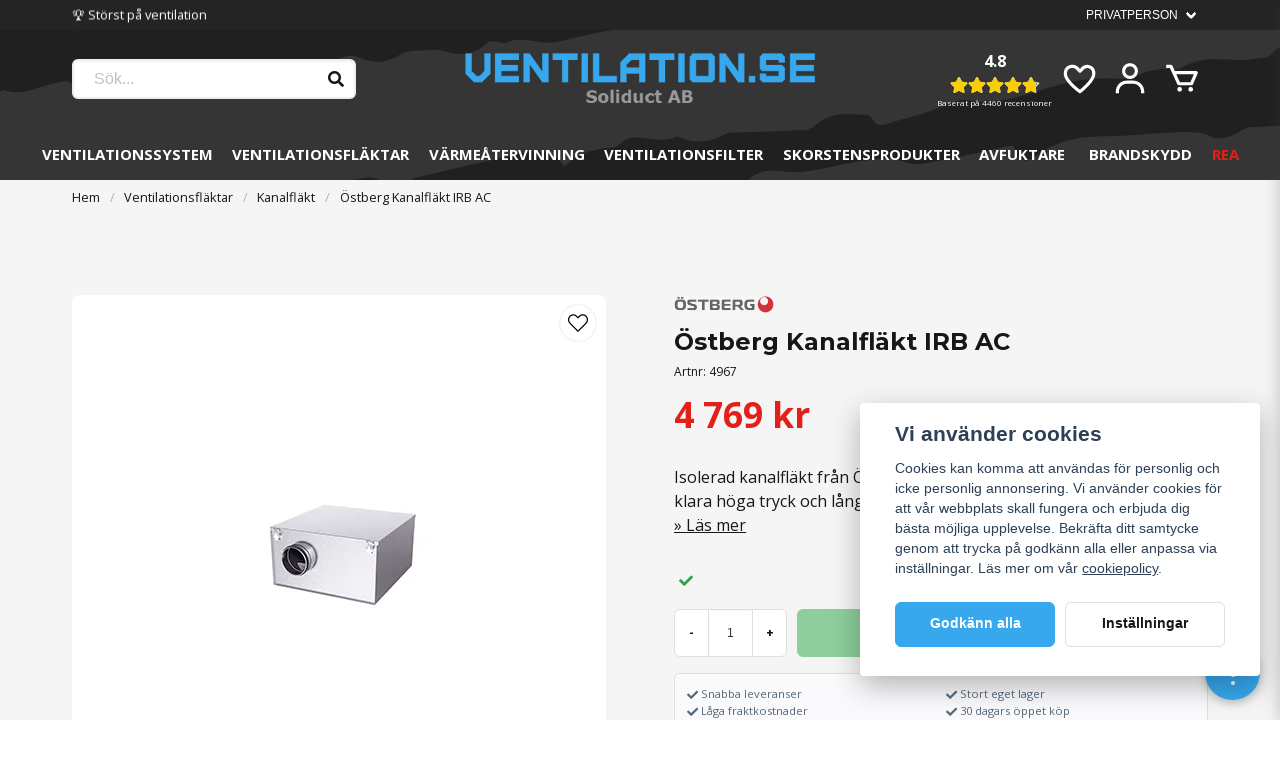

--- FILE ---
content_type: text/html; charset=UTF-8
request_url: https://ventilation.se/sv/products/ostberg-kanalflakt-irb-ac
body_size: 32733
content:
<!DOCTYPE html>
<html lang="sv">

<!--

  ,****************,
 ********************
**/   __  _ _  _   \**
**   //\\// \\//    **
**   EHANDEL //     **
**\                /**
 ********************
  `****************`

LEVERERAT AV
NY EHANDEL | https://www.nyehandel.se

VISIT IP: 172.31.1.86
Datum/Tid: 2026-01-26 20:17:41

-->

<head>
    <meta charset="utf-8">
<meta http-equiv="X-UA-Compatible" content="IE=edge">
<meta name="viewport" content="width=device-width, initial-scale=1, maximum-scale=1, user-scalable=0">
<meta name="csrf-token" content="lOtpjgVqsLkFhMNMOcwACWeJYrUxkAiwuZwTXX8j">

<link rel="manifest" href="/manifest.json" crossorigin="use-credentials">

    <link rel="icon" href="https://d3dnwnveix5428.cloudfront.net/store_50a91040-6767-43d0-877b-27cba502b28c/images/vTzuy5JvYqtU8fD7QKgIce8uc6uIpIs1vdPvA3Wb.png"/>
    


    <title>Östberg Kanalfläkt IRB AC - Fläkt för kalla utrymme</title>
    <meta name="title" content="Östberg Kanalfläkt IRB AC - Fläkt för kalla utrymme">
    <meta property="og:title" content="Östberg Kanalfläkt IRB AC - Fläkt för kalla utrymme">
    <meta property="twitter:title" content="Östberg Kanalfläkt IRB AC - Fläkt för kalla utrymme">
    <meta property="twitter:card" content="summary">
    <meta name="description" content="Östberg IRB AC är en isolerad kanalfläkt gjord för högt tryck och långa kanaler och där varvtalet kan regleras med hjälp av en transformator eller tyristor.">
    <meta property="og:description" content="Östberg IRB AC är en isolerad kanalfläkt gjord för högt tryck och långa kanaler och där varvtalet kan regleras med hjälp av en transformator eller tyristor.">
    <meta property="og:site_name" content="Soliduct AB">
    <meta name="author" content="Soliduct AB">
    <meta property="og:logo" content="https://nycdn.nyehandel.se/store_50a91040-6767-43d0-877b-27cba502b28c/images/0eTvPGTPus8NF6pEogV41nnmmK8CVqeQlkubbhRs.png">
    <meta name="image" content="https://nycdn.nyehandel.se/store_50a91040-6767-43d0-877b-27cba502b28c/images/lPofKFxT7azWn4DT54llg0b5fr44Am9l02Y79vFp.jpg">
    <meta property="og:image" content="https://nycdn.nyehandel.se/store_50a91040-6767-43d0-877b-27cba502b28c/images/lPofKFxT7azWn4DT54llg0b5fr44Am9l02Y79vFp.jpg">
    <meta property="twitter:image" content="https://nycdn.nyehandel.se/store_50a91040-6767-43d0-877b-27cba502b28c/images/lPofKFxT7azWn4DT54llg0b5fr44Am9l02Y79vFp.jpg">
    <meta property="og:url" content="https://ventilation.se/sv/products/ostberg-kanalflakt-irb-ac">
    <meta property="og:type" content="product">

    <link rel="canonical" href="https://ventilation.se/sv/products/ostberg-kanalflakt-irb-ac" />
    <link rel="apple-touch-icon" sizes="180x180" href="https://nycdn.nyehandel.se/store_50a91040-6767-43d0-877b-27cba502b28c/images/vTzuy5JvYqtU8fD7QKgIce8uc6uIpIs1vdPvA3Wb.png?width=180&height=180" />
    <link rel="icon" sizes="192x192" type="image/png" href="https://nycdn.nyehandel.se/store_50a91040-6767-43d0-877b-27cba502b28c/images/vTzuy5JvYqtU8fD7QKgIce8uc6uIpIs1vdPvA3Wb.png?width=192&height=192" />
    <link rel="icon" sizes="96x96" type="image/png" href="https://nycdn.nyehandel.se/store_50a91040-6767-43d0-877b-27cba502b28c/images/vTzuy5JvYqtU8fD7QKgIce8uc6uIpIs1vdPvA3Wb.png?width=96&height=96" />
    <link rel="icon" sizes="32x32" type="image/png" href="https://nycdn.nyehandel.se/store_50a91040-6767-43d0-877b-27cba502b28c/images/vTzuy5JvYqtU8fD7QKgIce8uc6uIpIs1vdPvA3Wb.png?width=32&height=32" />
    <link rel="icon" sizes="16x16" type="image/png" href="https://nycdn.nyehandel.se/store_50a91040-6767-43d0-877b-27cba502b28c/images/vTzuy5JvYqtU8fD7QKgIce8uc6uIpIs1vdPvA3Wb.png?width=16&height=16" />





<script>
    // Consent Mode prep
    window.dataLayer = window.dataLayer || [];
    function gtag(){dataLayer.push(arguments);}

    if(localStorage.getItem('consentMode') === null){

        const consentMode = {
            'functionality_storage': 'granted',
            'ad_storage': 'denied',
            'ad_user_data': 'denied',
            'ad_personalization': 'denied',
            'analytics_storage': 'denied'
        };
        localStorage.setItem('consentMode', JSON.stringify(consentMode));
        gtag('consent', 'default', consentMode);
        window.dataLayer.push({
            'event': 'cookie_consent_update',
            'value': JSON.parse(localStorage.getItem('consentMode')),
        })
    } else {
        gtag('consent', 'default', JSON.parse(localStorage.getItem('consentMode')));

        window.dataLayer.push({
            'event': 'cookie_consent_update',
            'value': JSON.parse(localStorage.getItem('consentMode')),
        })
    }
</script>




    <!-- Google Tag Manager -->
    <script>(function(w,d,s,l,i){w[l]=w[l]||[];w[l].push({'gtm.start':
                new Date().getTime(),event:'gtm.js'});var f=d.getElementsByTagName(s)[0],
            j=d.createElement(s),dl=l!='dataLayer'?'&l='+l:'';j.async=true;j.src=
            'https://www.googletagmanager.com/gtm.js?id='+i+dl;f.parentNode.insertBefore(j,f);
        })(window,document,'script','dataLayer', 'GTM-58SDFBQ9');</script>
    <!-- End Google Tag Manager -->



    <script>
        !function(f,b,e,v,n,t,s)
        {if(f.fbq)return;n=f.fbq=function(){n.callMethod?
            n.callMethod.apply(n,arguments):n.queue.push(arguments)};
            if(!f._fbq)f._fbq=n;n.push=n;n.loaded=!0;n.version='2.0';
            n.queue=[];t=b.createElement(e);t.async=!0;
            t.src=v;s=b.getElementsByTagName(e)[0];
            s.parentNode.insertBefore(t,s)}(window, document,'script',
            'https://connect.facebook.net/en_US/fbevents.js');
        fbq('init', 869018997728947);
    </script>





    <script type="application/ld+json">{"WebSite":{"@context":"https:\/\/schema.org","@type":"WebSite","url":"https:\/\/ventilation.se","potentialAction":{"@type":"SearchAction","target":{"@type":"EntryPoint","urlTemplate":"https:\/\/ventilation.se\/sv\/search?query={search_term_string}"},"query-input":"required name=search_term_string"}},"Organization":{"@context":"https:\/\/schema.org","@type":"Organization","url":"https:\/\/ventilation.se","logo":"https:\/\/nycdn.nyehandel.se\/store_50a91040-6767-43d0-877b-27cba502b28c\/images\/0eTvPGTPus8NF6pEogV41nnmmK8CVqeQlkubbhRs.png"},"Product":{"@context":"https:\/\/schema.org","@type":"Product","name":"Östberg Kanalfläkt IRB AC","description":"<p><strong>Östberg IRB AC<\/strong> har fläkthöljet tillverkad av galvaniserad stålplåt med gummitätade kanalanslutningar och är utrustad med 50mm värme- och ljudisolering vilket gör den perfekt för att ta hand om kall luft. <\/p><p>Om en transformator eller tyristor ansluts kan fläktens varvtal regleras. Fläkten kan användas både i 50 och 60Hz. Den har även ett integrerat motorskydd. <\/p><p> En kanalansluten fläkt kan monteras utomhus eller i ett våtrum.<\/p><p>OBS! det är en exempelbild.<\/p><p>Mer information om fläkten kan du hitta&nbsp;<a href=\"https:\/\/fsp.ostberg.com\/category\/show\/252\/irb-ac-circular\/?region=as&amp;lang=se&amp;country_code=\">här.<\/a><\/p>","sku":"4967","gtin":null,"offers":{"@type":"Offer","url":"https:\/\/ventilation.se\/sv\/products\/ostberg-kanalflakt-irb-ac","availability":"https:\/\/schema.org\/InStock","price":4769,"priceCurrency":"SEK","itemCondition":"https:\/\/schema.org\/NewCondition"},"category":"Ventilationsfläktar \/ Kanalfläkt","brand":{"@type":"Brand","name":"Östberg"},"image":["https:\/\/nycdn.nyehandel.se\/store_50a91040-6767-43d0-877b-27cba502b28c\/images\/KBB4IpqbzzwVmPLq0BbrEeJXRukrW0aS8blYxR2U.jpg?width=400&height=400","https:\/\/nycdn.nyehandel.se\/store_50a91040-6767-43d0-877b-27cba502b28c\/images\/lPofKFxT7azWn4DT54llg0b5fr44Am9l02Y79vFp.jpg?width=400&height=400"]},"BreadcrumbList":{"@context":"https:\/\/schema.org","@type":"BreadcrumbList","itemListElement":[{"@type":"ListItem","position":1,"item":{"@id":"https:\/\/ventilation.se\/sv\/categories\/ventilationsflaktar","name":"Ventilationsfläktar","image":null}},{"@type":"ListItem","position":2,"item":{"@id":"https:\/\/ventilation.se\/sv\/categories\/kanalflakt","name":"Kanalfläkt","image":null}},{"@type":"ListItem","position":3,"item":{"@id":"https:\/\/ventilation.se\/sv\/categories\/kanalflakt","name":"Kanalfläkt","image":null}},{"@type":"ListItem","position":4,"item":{"@id":"https:\/\/ventilation.se\/sv\/products\/ostberg-kanalflakt-irb-ac","name":"Östberg Kanalfläkt IRB AC","image":null}}]}}</script>

    <link rel="stylesheet" href="/themes/foundation/css/foundation.css?id=022bcbcd2433d801da7304d1c61db85d">

    <link rel="stylesheet" href="https://cdn.jsdelivr.net/gh/lipis/flag-icons@7.0.0/css/flag-icons.min.css" />

            <link rel="preconnect" href="https://fonts.gstatic.com">
        <link href="https://fonts.googleapis.com/css2?family=Open+Sans:wght@400;700&amp;family=Montserrat:wght@400;700&amp;display=swap" rel="stylesheet">
    
    <script src="https://www.google.com/recaptcha/api.js?hl=sv" async defer></script>

    <style type="text/css" id="nyts">
        :root{ --primary-color:#070707;--body-background:#f5f5f5;--text-color:#171717;--title-color:#171717;--body-font-family:"Open Sans",sans-serif;--title-font-family:"Montserrat",sans-serif;--body-font-size:1em;--topbar-height:30px;--topbar-background:#242424;--topbar-color:#FFFFFF;--topbar-font-size:0.8em;--topbar-usp-icon-color:#27AF60;--announcement-background:#000;--announcement-color:#fff;--announcement-action-background:#fff;--announcement-action-color:#000;--announcement-font-size:1em;--announcement-padding:10px;--header-height:180px;--header-height-touch:100px;--header-background:#f5f5f5;--header-background-touch:#f5f5f5;--header-icon-color:#FFFFFF;--header-icon-color-touch:#FFFFFF;--header-cart-badge-background:#e22019;--header-cart-badge-color:#fff;--header-brand-image-max-width:350px;--header-brand-image-max-height:60px;--header-brand-image-max-width-touch:126px;--header-brand-image-max-height-touch:35px;--header-icon-size:38px;--header-icon-size-touch:24px;--campaign-bar-background:#37a8ee;--campaign-bar-color:#FFFFFF;--campaign-bar-font-size:0.9em;--campaign-bar-justify:center;--campaign-bar-font-weight:bold;--campaign-bar-padding:5px;--navbar-color:#FFFFFF;--navbar-background:transparent;--navbar-hover-background:transparent;--navbar-hover-color:#FFFFFF;--navbar-dropdown-background:#fff;--navbar-dropdown-color:#171717;--navbar-justify:center;--breadcrumb-background:#f5f5f5;--breadcrumb-color:#171717;--breadcrumb-color-hover:#171717;--breadcrumb-font-size:0.8em;--breadcrumb-justify:flex-start;--category-description-background:#f5f5f5;--category-description-color:#000;--product-box-border-radius:12px;--product-box-border-color:#e8e8e8;--product-box-border-size:0px;--product-box-padding:5px;--product-list-buy-button-background:#FFFFFF;--product-list-buy-button-border-color:#BDC3C8;--product-list-buy-button-color:#171717;--product-box-text-align:none;--product-box-image-object-fit:contain;--button-buy-background:#28a744;--button-buy-color:#fff;--button-border-radius:6px;--checkout-button-background:#37a8ee;--checkout-button-border-color:#378aee;--checkout-button-color:#fff;--primary-button-background:#37a8ee;--primary-button-border-color:#37a8ee;--primary-button-color:#fff;--secondary-button-background:#fff;--secondary-button-border-color:#dfdfdf;--secondary-button-color:#171717;--search-box-color:#171717;--search-box-border-radius:6px;--search-box-border-size:2px;--search-box-border-color:#eee;--search-box-background:#fff;--search-box-width:400px;--search-box-height:50px;--search-box-icon-color:#171717;--search-box-dropdown-background:#fff;--search-box-dropdown-color:#171717;--tag-border-radius:4px;--tag-background:#070707;--tag-border-color:#070707;--tag-color:#fff;--tag-font-size:0.7em;--pagination-border-radius:6px;--pagination-border-color:#171717;--pagination-background:#fff;--pagination-color:#171717;--pagination-current-border-color:#070707;--pagination-current-background:#070707;--pagination-current-color:#fff;--footer-background:#FFFFFF;--footer-color:#FFFFFF;--footer-title-color:#FFFFFF;--footer-link-color:#FFFFFF;--footer-top-bottom-space:20px;--footer-link-color-hover:#171717;--checkout-background:#fff;--checkout-header-background:#f5f5f5;--checkout-header-color:#FFFFFF;--checkout-header-height:70px;--checkout-header-height-touch:60px;--progressbar-height:16px;--progressbar-border-radius:6px;--progressbar-background:#e4e4e4;--progressbar-color:#3D556E;--progressbar-border-color:transparent;--flex-grid-width:10px;--mobile-tabs-background:#f5f5f5;--mobile-tabs-color:#171717;--mobile-tabs-active-background:#fff;--mobile-tabs-active-color:#171717;--mobile-sub-title-background:#37a8ee;--mobile-sub-title-color:#fff;--mobile-sub-show-all-background:#f5f5f5;--mobile-sub-show-all-color:#000;--mobile-go-back-background:#fff;--mobile-go-back-color:#171717; }/* BGS */footer, header.checkout { 	background-image: url("https://nycdn.nyehandel.se/store_50a91040-6767-43d0-877b-27cba502b28c/images/x71Qn3NYjYBN9oI76TePP5A7HHgwDA8UD22IYzzg.svg");    background-size: cover;    background-position: center;}/* Radius and shadow */.product-card,.category-boxes-columns>*,.slideshow .banner__slides__slide img,.container.upsection,.value-pack,.product-page .accordion,#product-page .product-package__items,.product-accessories,.subcategory-cards__card,.brand-box,.reviews-feed__review,.blog-posts .post-card,.slideshow__controls__arrows__left,.slideshow__controls__arrows__right,.slideshow__controls__arrows__dots,.product-page #product-pricing-table table,.product-page .product-collections {    box-shadow: 0 1px 1px rgba(0,0,0,.16),0 2px 5px rgba(0,0,0,.15);}.product-page .product-image-slider__slides .slide,.product-page .accordion,.blog-posts .post-card,.slideshow__controls__arrows__left,.slideshow__controls__arrows__right,.slideshow__controls__arrows__dots,.product-page .product-collections,.product-page .collection-carousel-cell,.product-page .value-pack ul li {    border-radius: 8px;}.product-page #product-pricing-table h4 {    border-radius: 8px 8px 0px 0px;}.product-page #product-pricing-table table {    border-radius: 0px 0px 8px 8px}@media screen and (min-width: 1023px) {    .slideshow .banner__slides__slide img,    .container.upsection {        border-radius: 8px;    }}.infinity-slider-carousel {    padding-bottom: 5px;    padding-top: 1px;}.infinity-slider-carousel .card {    background-color: transparent;}/* General */@media screen and (max-width: 1023px) {    section.section {        padding: 0.5rem 1rem;    }}@media screen and (max-width: 1023px) {  p {      font-size: .9rem;  }}.product-available .icon.has-text-success .fas.fa-cubes:before,.product-available .inventory-status.has-text-success .fas.fa-cubes:before {    content: "\f06a";}.product-card .icon.has-text-success .fas.fa-cubes:before,.product-card .icon.has-text-danger .fas.fa-cubes:before {    content: "\f1b3";}.product-available .icon.has-text-success {    color: #FFAC1C !important;}.icon.has-text-success .fas.fa-cubes:before,.inventory-status.has-text-success .fas.fa-cubes:before {    content: "\f00c";}.icon.has-text-danger .fas.fa-cubes:before,.inventory-status.has-text-danger .fas.fa-cubes:before{    content: "\f06a";}.cart .empty .icon { 	display: none; }div#search-box {    height: 40px;}.search-box .search-field .fas { 	font-size: 16px; }.search-box .search-field .dropdown { 	top: 40px;}.has-text-danger { 	color: #e22019!important; }.header-reviews .rating {    color: white;    display: flex;    flex-direction: column;    justify-content: center;    align-items: center;}.header-reviews .rating .reviews-avg {    font-weight: bold;}.header-reviews .reviews-count {    font-size: .5rem;    flex-direction: row;}header .main .actions {    align-items: center;}@media screen and (max-width: 1023px) {  .header-reviews .rating {      font-size: .6rem;      flex-direction: row;      align-items: center;      gap: .5rem;  }    header .main .actions .account-button, header .main .actions .customer-select-with-label {    display: none;  }}@media screen and (max-width: 1199px) {  .header-reviews .rating .reviews-count {      display: none;  }}.header-reviews.is-hidden-mobile {  display: none !important;}@media screen and (min-width: 1024px) {  .header-reviews.is-hidden-desktop {    display: none !important;  }  .header-reviews.is-hidden-mobile {    display: block !important;  }}/* Start page */.store-startpage .template-components__image-text-columns .itc-columns>* {    min-height: unset;}.store-startpage .template-components__image-text-columns .itc-columns__column__image {    margin-bottom: 0;}.template-components__product-list .pl-list h2 { 	margin-bottom: 2rem; }.template-components__product-list .section {  	padding: 2rem;}@media screen and (max-width: 1023px) {  .template-components__product-list .pl-list h2 {      margin-bottom: 1rem;   }  .template-components__product-list .section {      padding-bottom: 1rem;  }}.upsectionusp-comp { 	margin-bottom: 20px; }.template-components__category-boxes .section { 	padding-top: 3rem; }@media screen and (max-width: 1024px) {  .template-components__category-boxes .section {      padding-top: 2rem; 	}}.store-startpage .slideshow-banner.desktop {    margin-top: 10px !important;}@media screen and (max-width: 1023px) {    .store-startpage .slideshow-banner.desktop {        margin-top: 3px !important;    }}.store-startpage .slideshow__controls { 	bottom: unset;  	opacity: unset;}.store-startpage .slideshow__controls__arrows { 	border: unset;	background: #ffffff;    color: #171717;}.store-startpage .slideshow__controls__arrows__dots .dot {  	background: #171717;}.slideshow-banner-top { 	margin-top: 1rem !important; }.template-components__image-text-columns section { 	padding: 0 !important; }#start-banners .itc-columns__column.has-image-inside.has-url {   background-size: contain !important; }@media screen and (max-width: 1023px) {  #start-banners .itc-columns__column.has-image-inside.has-url {     min-height: 250px;     margin: 5px;  }}@media screen and (max-width: 700px) {  #start-banners .itc-columns__column.has-image-inside.has-url {     min-height: 200px;     margin: 5px;  }}@media screen and (max-width: 700px) {  #start-banners .itc-columns__column.has-image-inside.has-url {     min-height: 200px;     margin: 5px;  }}@media screen and (max-width: 600px) {  #start-banners .itc-columns__column.has-image-inside.has-url {     min-height: 180px;     margin: 5px;  }}@media screen and (max-width: 420px) {  #start-banners .itc-columns__column.has-image-inside.has-url {     min-height: 170px;     margin: 5px;  }}@media screen and (max-width: 420px) {  #start-banners .itc-columns__column.has-image-inside.has-url {     min-height: 170px;     margin: 5px;  }}@media screen and (max-width: 390px) {  #start-banners .itc-columns__column.has-image-inside.has-url {     min-height: 150px;     margin: 5px;  }}.latest-reviews-feed .card { 	background-color: #f5f5f5; }.latest-reviews-feed .card .reviews-feed__review,.reviews-feed .reviews-feed__review { 	background-color: #ffffff; }.latest-reviews-feed .stars-outer { 	font-size: 20px;}.latest-reviews-feed .reviews-avg { 	font-size: 25px;}.latest-reviews-feed h2 { 	margin-bottom: 1rem;}.section.latest-reviews-feed {     padding: 0rem 1rem 1rem;}@media screen and (max-width: 1023px) {  .section.latest-reviews-feed {     padding: 2rem 1.5rem 1rem;  }}.store-startpage h1 {    font-size: 1.2rem;    text-transform: uppercase;}.store-startpage .category-boxes-columns__column { 	border: none; }.store-startpage .category-boxes-columns__column__content p { 	background: #37a8ee;    color: #FFFFFF;    margin: 0;    padding: 0.25rem 1rem;    text-transform: uppercase;    font-size: .85rem; }@media screen and (max-width: 1023px) {	.store-startpage .category-boxes-columns>* {      width: calc(50% - 10px)!important;      height: 155px;  	}  	.store-startpage .template-components__category-boxes {      margin-top: 20px;    	}}.container.upsection {    background: #fff;    background-color: #ffffff;    padding: 1.5rem;}.upsection__columns {    display: flex;    flex-direction: row;    flex-wrap: wrap;}@media screen and (max-width: 1023px) {  .upsection__columns {      display: flex;      flex-direction: row;  }}.upsection__columns__column {    width: 25%;    text-align: center;    border-right: 1px solid #e6e6e6;  	padding: 10px;}@media screen and (max-width: 1023px) {  .upsection__columns__column {      width: 50%;      margin-bottom: 0.5rem;  }  .upsection__columns__column:nth-last-child(3) {    border-right: 0;  }}.upsection__columns__column:last-child {    border: 0;}.upsection__columns__column h6 {    font-size: .8rem;    text-transform: none;  	font-weight: 700;}.upsection__columns__column p {    opacity: .7;    font-size: .775rem;    margin-bottom: 0;}/* Navigation */@media screen and (max-width: 1023px) {  header .main .container .center {      justify-content: center;      display: flex;      flex-direction: column;      align-items: center;  }}header.checkout .container .title {    display: none;}header { 	background-size: cover;	background-position: center; }header nav.navbar .navbar-menu li.navbar-item a {    font-size: 15px;  	text-transform: uppercase;}header nav.navbar .navbar-menu li.navbar-item .navbar-dropdown a {    font-size: 14px;}header nav.navbar .navbar-menu .navbar-dropdown {	padding: 0.5rem 0;}header nav.navbar .navbar-menu .navbar-dropdown li { 	margin: 10px; }.index-menu .index-menu-header {    display: none;}header nav.navbar .navbar-menu .navbar-link:after { 	display: none; }/** FYND / REA i menyn **/div#mobile-side-nav #mobile-menu li:last-child > a,header nav.navbar .navbar-menu li.navbar-item:last-child > a{   	text-transform: uppercase;  	font-weight: 700;  	color: #e22019 !important;}div#mobile-side-nav #mobile-menu li.has-children li:last-child a { 	color: unset !important;   	text-transform: unset !important;  	font-weight: unset !important;}.navbar-link:not(.is-arrowless) {    padding-right: 0.5em;}div#mobile-side-nav #mobile-menu .children { 	padding-left: 0.5em; }/* Product price */.offer .price {    font-size: 20px;    font-weight: 800;    font-style: italic;     color: #e22019 !important;}.offer .price .comparison {    font-size: 14px !important;    color: #000 !important;}.product-retired {    background: #ffffff;    border: 1px solid #e22019;}.product-page .product-information>* {    width: 100%;}.product-page .product-detail__information .rating { 	margin-bottom: 4px; }.product-page .product-detail__information .price, .product-page .product-detail__information .price.has-comparison {    color: #e22019;    font-size: 35px;    font-weight: 700 !important;}.product-page .product-detail__information .price span.comparison { 	font-size: 20px;    color: #333;    font-weight: 400;    opacity: 80%; }#product-pricing-table h4 {    font-weight: 800;}/* Product lists */.product-card .details-wrapper .buy-form {    margin-bottom: 0;}.product-card__image .buy-more-pay-less {    background: none;    padding: 0;    text-transform: capitalize;    color: #171717;    font-size: 11px;    margin-left: .5rem;}.product-card-inventory-status .icon {    margin-top: 3px;}.product-card .product-card-inventory-status {    font-size: 0px;}.product-card .details span.icon.has-text-success,.product-card .details span.icon.has-text-danger {    font-size: 1.2rem;}.product-card .offer .price.has-comparison {    display: flex;    flex-direction: column-reverse;}.product-card .rating {    display: flex;    justify-content: space-between;    align-items: center;    min-height: 24px;}.product-card .details-wrapper {    display: flex;    flex-direction: column;    flex: 1;    padding: .5rem;    margin-bottom: 0 !important;    padding-top: 0;}.product-card .product-box-name {    flex: 1;}.product-card .product-box-offer {    display: flex;    justify-content: space-between;}.product-card .offer {    justify-content: space-between;}.product-card .product-energy-label {  bottom: unset;  top: 35px;}.product-card .product-energy-label__svg svg {    display: block;    height: 20px;    width: auto;    margin-left: 10px;}.product-energy-label__svg svg {    display: block;    height: 50px;    width: auto;}@media screen and (max-width: 1023px) {  .product-card .product-energy-label {    bottom: unset;    top: 35px;  }}.accordion-item a,.accordion-content,.accordion a.accordion-button,.accordion button.accordion-button {        background-color: #fff !important;}.accordion .accordion-content .question-listing .question-listing-content__question .sender,.accordion .accordion-content .question-listing .question-listing-content__question .answer { 	font-weight: 700 !important; }.vertical-filters__product-filter.product-filter .scrollcard__content { 	max-height: 100%; }.product-card__image .has-variants { 	display: block;  	bottom: 10px;  	width: 150px;  	background-color: #37a8ee;    color: #fff;    font-size: 10px;    font-style: italic;    font-weight: 700;  	border-bottom-left-radius: 8px;    border-top-right-radius: 8px;    padding: 3px 6px;    text-transform: uppercase;    margin-bottom: 10px;}.hr-overlay-search .hr-search-overlay-product-info .hr-variants.has-variants {    background-color: #37a8ee;}@media screen and (min-width: 1023px) {    .product-card__image .has-variants {        margin-left: .5rem;    }}.ribbon.campaign, .ribbon.sale {	background: #E23019;}.product-card .details .name {  	font-size: 14px;	white-space: break-spaces;}.product-card .details-wrapper {    margin-bottom: 1rem;}.product-card .product-card-inventory-status.has-text-success {    display: none;}.product-card .product-card-inventory-status.has-text-danger {    font-size: 13px;  	color: #171717 !important;}.product-card .product-card-inventory-status.has-text-danger .fas.fa-cubes:before{    content: "\f06a";  	color: #e22019;}/* Category page */.category-description h1 {    margin-bottom: 1.5rem;    font-size: 2rem;    font-weight: 600;    line-height: 1.125;}.category-description h2 {    margin-bottom: 0.5rem;    font-size: 1.4rem;    font-weight: 600;    line-height: 1.125;}.category-description .readmore__content, .brand-description .readmore__content { 	padding-left: 0.5rem;  	padding-right: 0.5rem;}.subcategory-cards>* a {    text-align: center;}.subcategory-cards__card:hover {	opacity: .9;    color: #fff;}.subcategory-cards__card {    background-color: #2e3037;    color: #fff;  	justify-content: center;}/* Product page */.product-page .product-collection {    background: #fff;    border-radius: 5px;    padding: 10px;    border: 1px solid var(--border-color);}.product-page .collection-carousel-cell {    padding: 0.5rem;}.product-page .product-collections h3,.product-page .product-accessories h3 {    font-size: .9rem;}.product-page .product-collections h4 {    line-height: 1.2;    letter-spacing: -.2px;    max-height: 58px;    overflow: hidden;}.product-page .product-collections .price {    margin-top: 2px;}.product-page .product-collections h4,.product-page .product-collections .price {    font-size: .75rem;    font-weight: 700;}.product-page .collection-carousel .collection-carousel-cell {    height: 210px;}.product-page .collection-carousel .collection-carousel-cell {    background: #faf9fb;}.product-page .collection-carousel .collection-carousel-cell__image img {    mix-blend-mode: darken;}.product-page .flickity-button {    background: var(--body-background);    color: #171717;    position: absolute;    border: 1px solid var(--border-color);}.product-page .flickity-prev-next-button {    height: 32px;    width: 32px;}#product-pricing-table h4 {    background: #37a8ee;}.product-accessories {    margin-bottom: 2rem;}.ut-product-usp {    background: #faf9fb;    color: #56697b;    padding: .75rem;    font-size: .7rem;    margin: 1rem 0;    border: 1px solid var(--border-color);    border-radius: 5px;}.product-page .product-detail__information .ut-product-usp h4 {    text-transform: uppercase;    font-weight: bold;    font-size: .85rem;    margin-bottom: .25rem;}.product-page .product-detail__information .ut-product-usp ul {    columns: auto 2;}.product-page .product-detail__information .ut-product-usp li:before {    content: var(--topbar-usp-icon);    display: inline-block;    font-family: Font Awesome\ 5 Free;    font-weight: 900;    padding-right: 3px;    vertical-align: middle;}.product-page-lists__similar-products .products.has-3>* {    width: 20%;}.product-page .product-image-slider__thumbnails .thumb img,.product-page .product-image-slider__slides .slide,.product-page .product-image-slider__thumbnails .thumb { 	background-color: #ffffff; }.product-page .product-image-slider__slides .slide a img { 	padding: 10px; }.product-page .product-image-slider__thumbnails {    flex-wrap: wrap;  	margin-top: 5px;}span.next_delivery_date:before {    content: ' ';    display: block;}.package-item-variants .field .control .select select {    background: #f5f5f5 !important;    color: #171717 !important;}.value-pack {    background: #fff;    border-radius: 5px;    padding: 10px;    border: 1px solid var(--border-color);}.value-pack__content ul {    gap: 6px;    display: flex;    flex-direction: column;}.value-pack ul li {    border: 1px solid var(--border-color);    font-size: .75rem;    background: #faf9fb;}.value-pack ul li a,.value-pack ul li a:hover {    border: none;}.value-pack ul li a {    border-bottom: 0;    display: flex;    justify-content: space-between;    padding: 8px 16px;    border: 1px solid var(--border-1);    border-radius: 7px;    font-size: .815rem;    font-weight: 500;    align-items: center;}.value-pack__content li span {    color: #e22019;    font-weight: 700 !important;    width: 30%;    text-align: right;}.product-accessories:has(h3) {    background: #fff;    border-radius: 5px;    padding: 10px;    border: 1px solid var(--border-color);}.product-accessories .accessory .product-list-card__content .details__action .buy-controls .button,.product-accessories .accessory .product-list-card__content .details__action .buy-controls .button:hover {  	background: var(--primary-button-background);    border-color: var(--primary-button-border-color);    color: var(--primary-button-color);}.campaign-badge {    background: #ffffff;    border: 1px solid var(--border-color);}.product-page .product-detail__information .stock-info {  	font-size: 14px;}.product-page .product-detail__information .product-usp li:before { 	display: none; }.product-page .product-detail__information .short-description {  	font-size: 1rem;}.product-page .product-detail__information .stock-info {}.product-page .product-meta a {    display: none !important;}.accordion-item a, .accordion-content {    background-color: #fff !important;}.accordion-content .content a, .accordion-content .content a:link, .accordion-content .content a:visited, .accordion-content .content a:active,.package-item__content a, .package-item__content a:link, .package-item__content a:visited, .package-item__content a:active {  	color: #000;  	font-weight: bold;}.accordion-content .content a, .accordion-content .content a:link, .accordion-content .content a:visited, .accordion-content .content a:active { 	color: #37a8ee !important; }.accordion-content .content a:hover {  	color: #000;    opacity: .7;}.accordion .readmore__toggle { 	display: none; }.accordion .readmore__content { 	max-height: 100% !important;}.product-package .package-item__media { 	/*display: none;*/}.package-item-variants [class="field"] .control .select select {    background: var(--topbar-background);    color: #000;  	font-weight: 700;}.package-item-variants [class="field"] .control div.select::after { 	border-color: #fff; }.product-page .product-detail__information .product-meta #product-sku { 	display: none; }.product-page .product-detail__information .product-meta>* { 	border: 0; }.pp-custom-sku { 	font-size: 12px; }.accordion .accordion-content span:not(.placeholder),.accordion .accordion-content p,.accordion .accordion-content div:not(.stars-inner) {    font-size: .9rem !important;    font-weight: 300 !important;    margin: 1em 0 !important;    font-family: "Open Sans" !important;}.accordion .accordion-content strong,.accordion .accordion-content li,.accordion .accordion-content b {    font-size: .9rem !important;    font-family: "Open Sans" !important;}.accordion .accordion-content div .rating .stars-outer,.accordion .accordion-content div .rating .stars-inner {    font-family: Font Awesome\ 5 Free,sans-serif !important;}.has-text-success {    color: #28a745 !important;}#product-page .product-package__items { 	background-color: #fff; }.product-package .package-item,.product-package .stock-info,.package-item-variants .control {    font-size: .75rem !important;}/*.product-reviews span:first-of-type { 	display: none; }*//* Footer */.payment-logo-footer {	margin-bottom: 10px !important;}footer a {    color: var(--footer-link-color) !important;}footer div.nyehandel {	display: none;}footer a:link, footer a:visited, footer a:active {  	color: #fff;}footer a:hover {  	color: #fff;    opacity: .7;}/* CMS Pages */.brand-box__action {    display: none;}.page-content ul { list-style: disc outside; margin-left: 2em; margin-top: 1em; }.page-content a, .page-content a:link, .page-content a:visited, .page-content a:active {  	color: #37a8ee;}.page-content a:hover {  	color: #37a8ee;    opacity: .7;}/* Soliduct custom *//*.ribbon.sale { 	display: none; }*/.product-card__image img { 	padding: 20px; }header .main .container .brand img { 	margin-top: 4px; }.subcategory-cards__card {    background-color: #ffffff;    color: #171717;    justify-content: center;  	border: none;}.subcategory-cards__card:hover {  	color: #171717;}.customer-type-select .select select:not(.is-multiple),.cur-type-select .select select:not(.is-multiple) {    height: 100%;}.customer-type-select select,.cur-type-select select {    background: transparent;    color: #ffffff;    border: none;    border-radius: 0px;    text-transform: uppercase!important;}.customer-type-select .select:after,.cur-type-select .select:after {  	border-color: #ffffff !important;}.customer-type-select select:focus,.cur-type-select select:focus{    outline: none !important;  	box-shadow: none !important;}div#mobile-side-nav #mobile-menu li:last-child a, header nav.navbar .navbar-menu li.navbar-item:last-child > a {    text-transform: uppercase;    font-weight: 700;}.subcategory-cards__card span:before {    content: ' ';    display: block;}footer a:link, footer a:visited, footer a:active {  	color: #171717;}footer a:hover {  	color: #171717;    opacity: .7;}article.brand-description {    text-align: center;}article.brand-description .readmore .readmore__toggle:before {    background: linear-gradient(to bottom,hsla(0,0%,100%,0) 0,var(--category-description-background) 100%);}.category-description span, .category-description p, .category-description font, .brand-description span, .brand-description p, .brand-description font {  	font-family: "Open Sans" !important;	font-size: 14px !important;}article.category-description a, article.brand-description a {    font-weight: normal;  	text-decoration: underline;  	font-size: 14px;}.tags .tag {    background: var(--primary-button-background);    color: var(--primary-button-color);    border: 1px solid var(--primary-button-border-color);    border-radius: var(--tag-border-radius);    font-size: var(--tag-font-size);    margin-right: 0.5rem;  	font-weight: 700;}.product-page .product-detail__information .brand img {    max-height: 60px;  	max-width: 100px;}.product-page .product-detail__information .title { 	margin-top: 0.5rem;}main.checkout .container .shipping .options li .description img {    max-height: 25px;}.package-item-variants [class="field"] .control .select select {    background: var(--topbar-background);    color: #000;  	font-weight: 700;}.package-item-variants [class="field"] .control div.select::after { 	border-color: #000; }/* Brand page */.brand-box__image img { 	max-width: 70%;  	max-height: 70%;}.brand-box__title h3 {  	font-size: 14px;}@media screen and (max-width: 1023px) {  .brand-box__title h3 {  	 font-size: 14px;  }}/* Blog */.blog-post__content a { color: #37a8ee !important; font-weight: bold;}.blog-posts .post-card { background-color: #ffffff; }.blog-post__content ul { list-style: disc outside; margin-left: 2em; margin-top: 1em; }/* Checkout / Kassa */main.checkout .container .shipping .options li .description img {    height: unset;    max-width: 80px;    max-height: 40px;}/* Top bar */header .topbar .container .topbar-usp-fade {  position: absolute;  top: 50%;  transform: translateY(-50%);  /* width: 100%; */  text-align: left;  opacity: 0;  visibility: hidden;  animation: uspCycle 16.8s linear infinite;}header .topbar .container .topbar-usp-fade:first-child  { animation-delay: 0s; }header .topbar .container .topbar-usp-fade:nth-child(2) { animation-delay: 5.6s; }header .topbar .container .topbar-usp-fade:nth-child(3) { animation-delay: 11.2s; }@keyframes uspCycle {  0%        { opacity: 0; visibility: hidden; }  1.79%     { opacity: 1; visibility: visible; }  31.55%    { opacity: 1; visibility: visible; }  33.33%    { opacity: 0; visibility: hidden; }  100%      { opacity: 0; visibility: hidden; }}
    </style>
    
    <!-- checkout js -->
    

</head>

<body class="has-fixed-header" style="visibility: hidden;">

    <!-- Google Tag Manager (noscript) -->
    <noscript><iframe src="https://www.googletagmanager.com/ns.html?id=GTM-58SDFBQ9" height="0" width="0" style="display:none;visibility:hidden"></iframe></noscript>
    <!-- End Google Tag Manager (noscript) -->

<a href="#skip-to-main-content" class="skip__main-content" id="skip-to" tabindex="0"
   @click="setMainFocus">Hoppa till innehåll</a>

<div id="store-instance" class="main-wrapper">

            <cookie-concent visitor-id="" :takeover="false" gdpr="" message=""></cookie-concent>
    
            <hello-retail-cart-tracking-component></hello-retail-cart-tracking-component>
    
    
    


                    <header id="store-header" style="background-image: url('https://nycdn.nyehandel.se/store_50a91040-6767-43d0-877b-27cba502b28c/images/x71Qn3NYjYBN9oI76TePP5A7HHgwDA8UD22IYzzg.svg');">
	<div class="topbar">
      <div class="container">
        <div class="topbar-usp-fade-list">
            <span class="topbar-usp-fade">🤝 Verksamma sedan 2006</span> 
            <span class="topbar-usp-fade">🏆 Störst på ventilation</span>
            <span class="topbar-usp-fade">📦 Fraktfritt vid 2000 kr</span>
        </div>
        <customer-type-select></customer-type-select>


      </div>
    </div>
    <div class="main">
       <div class="container">
            <div class="left">
              	<button class="button hamburger" @click="toggleMobileNav"  aria-label="Öppna mobilmeny" aria-expanded="false" aria-controls="mobile-side-nav-wrap" id="mobile-nav-menu">
                        <span class="icon">
                                                            <svg xmlns="http://www.w3.org/2000/svg" fill="none" viewBox="0 0 24 24" stroke="currentColor">
                                  <path stroke-linecap="round" stroke-linejoin="round" stroke-width="2" d="M4 6h16M4 12h16M4 18h16" />
                                </svg>
                            

                        </span>
</button>
              	<button class="button is-hidden-desktop" id="mobile-search-trigger" aria-label="Öppna sökfältet">
                        <span class="icon">
                            <svg xmlns="http://www.w3.org/2000/svg" fill="none" viewBox="0 0 24 24" stroke="currentColor">
  <path stroke-linecap="round" stroke-linejoin="round" stroke-width="2" d="M21 21l-6-6m2-5a7 7 0 11-14 0 7 7 0 0114 0z" />
</svg>
                        </span>
</button>
              	<div id="search-container" class="search search-type-original "
     >

            <product-search
            search-query=""
            placeholder=""></product-search>
    
</div>

            </div>
            <div class="center">
                <div class="brand "
     >
    <a href="/">
                    <img src="https://d3dnwnveix5428.cloudfront.net/store_50a91040-6767-43d0-877b-27cba502b28c/images/ULg43YbnFM4eXaXOS8aiXQ1d5J8Diaz1KVJVKy12.png" alt="Soliduct AB" title="Soliduct AB"/>
            </a>
</div>

              	<div class="header-reviews is-hidden-desktop">
                  <a href="/sv/page/recensioner-omdomen">
                  	<div class="rating">
    <div class="reviews-avg">
        4.8
    </div>
    <div class="stars-outer">
        <div class="stars-inner" style="width:96%"></div>
    </div>

    <div class="reviews-count">
        <span class="based-on">Baserat på</span> 4460 recensioner    </div>
</div>

                  </a>
                </div>
            </div>
            <div class="right">
                <div class="actions">
                  	 <div class="header-reviews is-hidden-mobile">
                      <a href="/sv/page/recensioner-omdomen">
                  		<div class="rating">
    <div class="reviews-avg">
        4.8
    </div>
    <div class="stars-outer">
        <div class="stars-inner" style="width:96%"></div>
    </div>

    <div class="reviews-count">
        <span class="based-on">Baserat på</span> 4460 recensioner    </div>
</div>

                      </a>
                    </div>
                    <a aria-label="Lägg till som favorit" class="button favorite-button"
	        href="https://ventilation.se/sv/favorites">
		<span class="icon" aria-hidden="true">
							<svg width="48px" height="48px" viewBox="0 0 24 24" fill="none" xmlns="http://www.w3.org/2000/svg">
					<path d="M12.7692 6.70483C9.53846 2.01902 4 3.90245 4 8.68256C4 13.4627 13.2308 20 13.2308 20C13.2308 20 22 13.2003 22 8.68256C22 4.16479 16.9231 2.01903 13.6923 6.70483L13.2308 7.0791L12.7692 6.70483Z"
					      stroke="currentColor" stroke-width="2" stroke-linecap="round" stroke-linejoin="round"/>
				</svg>
					</span>
	</a>


                    <a aria-label="Mitt konto"
   class="button account-button" href="https://ventilation.se/sv/account">
                        <span class="icon">

                                                            <svg xmlns="http://www.w3.org/2000/svg"
                                     viewBox="0 0 24 24">
                                    <circle fill="none" cx="12" cy="7" r="3"></circle>
                                    <path d="M12 2C9.243 2 7 4.243 7 7s2.243 5 5 5 5-2.243 5-5S14.757 2 12 2zM12 10c-1.654 0-3-1.346-3-3s1.346-3 3-3 3 1.346 3 3S13.654 10 12 10zM21 21v-1c0-3.859-3.141-7-7-7h-4c-3.86 0-7 3.141-7 7v1h2v-1c0-2.757 2.243-5 5-5h4c2.757 0 5 2.243 5 5v1H21z"></path>
                                </svg>
                            

                        </span>
</a>
                    <div class="basket-icon">
    <basket-component>

                    <svg class="fill-current" xmlns="http://www.w3.org/2000/svg"
                 viewBox="0 0 24 24">
                <path d="M21,7H7.462L5.91,3.586C5.748,3.229,5.392,3,5,3H2v2h2.356L9.09,15.414C9.252,15.771,9.608,16,10,16h8 c0.4,0,0.762-0.238,0.919-0.606l3-7c0.133-0.309,0.101-0.663-0.084-0.944C21.649,7.169,21.336,7,21,7z M17.341,14h-6.697L8.371,9 h11.112L17.341,14z"></path>
                <circle cx="10.5" cy="18.5" r="1.5"></circle>
                <circle cx="17.5" cy="18.5" r="1.5"></circle>
            </svg>
        

    </basket-component>
</div>
                </div>
            </div>
        </div>
    </div>
    <nav class="navbar "
     >
    <div class="container">
        <ul class="navbar-menu">
    
        
        
            
            
                                    <li class="navbar-item has-dropdown is-hoverable">
                        <a class="navbar-link"
                           href="https://ventilation.se/sv/categories/ventilationssystem"
                           target="_self"
                        >
                            Ventilationssystem

                        </a>
                        <ul class="navbar-dropdown">
            <li>
        <a href="https://ventilation.se/sv/categories/spiralror" target="_self">
            Spiralrör &amp; Ventilationsrör
        </a>
    </li>

            <li>
        <a href="https://ventilation.se/sv/categories/flexrorslangar" target="_self">
            Flexrör/Slangar
        </a>
    </li>

            <li>
        <a href="https://ventilation.se/sv/categories/ventilationsboj" target="_self">
            Ventilationsböj
        </a>
    </li>

            <li>
        <a href="https://ventilation.se/sv/categories/reduktion" target="_self">
            Reduktion
        </a>
    </li>

            <li>
        <a href="https://ventilation.se/sv/categories/koppling" target="_self">
            Koppling
        </a>
    </li>

            <li>
        <a href="https://ventilation.se/sv/categories/t-ror" target="_self">
            T-rör
        </a>
    </li>

            <li>
        <a href="https://ventilation.se/sv/categories/tak-vaggstos" target="_self">
            Takstos &amp; väggstos
        </a>
    </li>

            <li>
        <a href="https://ventilation.se/sv/categories/andlock" target="_self">
            Ändlock
        </a>
    </li>

            <li>
        <a href="https://ventilation.se/sv/categories/spjall" target="_self">
            Spjäll
        </a>
    </li>

            <li>
        <a href="https://ventilation.se/sv/categories/ljuddampare" target="_self">
            Ljuddämpare
        </a>
    </li>

            <li>
        <a href="https://ventilation.se/sv/categories/isolering" target="_self">
            Isolering
        </a>
    </li>

            <li>
        <a href="https://ventilation.se/sv/categories/kanalsystem-plast" target="_self">
            Kanalsystem plast
        </a>
    </li>

            <li>
        <a href="https://ventilation.se/sv/categories/takhuv" target="_self">
            Takhuv
        </a>
    </li>

            <li>
        <a href="https://ventilation.se/sv/categories/ventilationsgaller" target="_self">
            Ventilationsgaller
        </a>
    </li>

            <li>
        <a href="https://ventilation.se/sv/categories/luftdonventiler" target="_self">
            Luftdon/Ventiler
        </a>
    </li>

            <li>
        <a href="https://ventilation.se/sv/categories/filterbox" target="_self">
            Filterbox
        </a>
    </li>

            <li>
        <a href="https://ventilation.se/sv/categories/montage" target="_self">
            Montage
        </a>
    </li>

            <li>
        <a href="https://ventilation.se/sv/categories/air-excellent" target="_self">
            Air Excellent
        </a>
    </li>

    
</ul>
                    </li>
                
                    
            
            
                                    <li class="navbar-item has-dropdown is-hoverable">
                        <a class="navbar-link"
                           href="https://ventilation.se/sv/categories/ventilationsflaktar"
                           target="_self"
                        >
                            Ventilationsfläktar

                        </a>
                        <ul class="navbar-dropdown">
            <li>
        <a href="https://ventilation.se/sv/categories/kanalflakt" target="_self">
            Kanalfläkt
        </a>
    </li>

            <li>
        <a href="https://ventilation.se/sv/categories/badrumsflakt" target="_self">
            Badrumsfläkt
        </a>
    </li>

            <li>
        <a href="https://ventilation.se/sv/categories/takflakt" target="_self">
            Takfläkt
        </a>
    </li>

            <li>
        <a href="https://ventilation.se/sv/categories/styrningmontage" target="_self">
            Styrning/Montage
        </a>
    </li>

            <li>
        <a href="https://ventilation.se/sv/categories/yttervaggsflakt" target="_self">
            Ytterväggsfläkt
        </a>
    </li>

            <li>
        <a href="https://ventilation.se/sv/categories/vaggflakt" target="_self">
            Väggfläkt
        </a>
    </li>

            <li>
        <a href="https://ventilation.se/sv/categories/varmeflyttare" target="_self">
            Värmeflyttare
        </a>
    </li>

            <li>
        <a href="https://ventilation.se/sv/categories/kryddhylleflakt" target="_self">
            Kryddhyllefläkt
        </a>
    </li>

            <li>
        <a href="https://ventilation.se/sv/categories/rokgasflakt" target="_self">
            Rökgasfläkt
        </a>
    </li>

            <li>
        <a href="https://ventilation.se/sv/categories/flaktkondensator" target="_self">
            Fläktkondensator
        </a>
    </li>

    
</ul>
                    </li>
                
                    
            
            
                                    <li class="navbar-item has-dropdown is-hoverable">
                        <a class="navbar-link"
                           href="https://ventilation.se/sv/categories/varmeatervinning"
                           target="_self"
                        >
                            Värmeåtervinning

                        </a>
                        <ul class="navbar-dropdown">
            <li>
        <a href="https://ventilation.se/sv/categories/ftx-aggregat" target="_self">
            FTX-aggregat
        </a>
    </li>

            <li>
        <a href="https://ventilation.se/sv/categories/mini-ftx" target="_self">
            Mini-FTX
        </a>
    </li>

            <li>
        <a href="https://ventilation.se/sv/categories/ftx-ventilationsbyggsats" target="_self">
            FTX Ventilationsbyggsats
        </a>
    </li>

            <li>
        <a href="https://ventilation.se/sv/categories/kanalvarmarekylare" target="_self">
            Kanalvärmare/Kylare
        </a>
    </li>

            <li>
        <a href="https://ventilation.se/sv/categories/uthyrning-luftflodesmatare" target="_self">
            Uthyrning luftflödesmätare
        </a>
    </li>

            <li class="nested navbar-item dropdown">
        <div class="dropdown-trigger">
            <a href="https://ventilation.se/sv/categories/ftx-tillbehor" target="_self">
                FTX-tillbehör
            </a>
        </div>
        <div class="dropdown-menu" id="dropdown-menu" role="menu">
            <ul class="dropdown-content">
                                    <li>
        <a href="https://ventilation.se/sv/categories/tillbehor-systemair-ftx-aggregat" target="_self">
            Tillbehör Systemair FTX aggregat
        </a>
    </li>

                                    <li>
        <a href="https://ventilation.se/sv/categories/tillbehor-ostberg-ftx-aggregat" target="_self">
            Tillbehör Östberg FTX aggregat
        </a>
    </li>

                                    <li>
        <a href="https://ventilation.se/sv/categories/tillbehor-flaktgroup-ftx-aggregat" target="_self">
            Tillbehör FläktGroup FTX aggregat
        </a>
    </li>

                                    <li>
        <a href="https://ventilation.se/sv/categories/tillbehor-flexit-ftx-aggregat" target="_self">
            Tillbehör Flexit FTX aggregat
        </a>
    </li>

                                    <li>
        <a href="https://ventilation.se/sv/categories/tillbehor-rec-indovent-ftx-aggregat" target="_self">
            Tillbehör Rec Indovent FTX aggregat
        </a>
    </li>

                                    <li>
        <a href="https://ventilation.se/sv/categories/tillbehor-swegon-ftx-aggregat" target="_self">
            Tillbehör Swegon FTX aggregat
        </a>
    </li>

                            </ul>
        </div>
    </li>
            <li class="nested navbar-item dropdown">
        <div class="dropdown-trigger">
            <a href="https://ventilation.se/sv/categories/ftx-reservdelar" target="_self">
                FTX-reservdelar
            </a>
        </div>
        <div class="dropdown-menu" id="dropdown-menu" role="menu">
            <ul class="dropdown-content">
                                    <li>
        <a href="https://ventilation.se/sv/categories/reservdelar-ostberg-ftx-aggregat" target="_self">
            Reservdelar Östberg FTX aggregat
        </a>
    </li>

                                    <li>
        <a href="https://ventilation.se/sv/categories/reservdelar-systemair-ftx-aggregat" target="_self">
            Reservdelar Systemair FTX aggregat
        </a>
    </li>

                                    <li>
        <a href="https://ventilation.se/sv/categories/reservdelar-flakt-group-ftx" target="_self">
            Reservdelar FläktGroup FTX agggregat
        </a>
    </li>

                                    <li>
        <a href="https://ventilation.se/sv/categories/reservdelar-swegon-ftx-aggregat" target="_self">
            Reservdelar Swegon FTX aggregat
        </a>
    </li>

                                    <li>
        <a href="https://ventilation.se/sv/categories/reservdelar-flexit-ftx-aggregat" target="_self">
            Reservdelar Flexit FTX aggregat
        </a>
    </li>

                                    <li>
        <a href="https://ventilation.se/sv/categories/reservdelar-rec-indovent-ftx-aggregat" target="_self">
            Reservdelar REC Indovent FTX aggregat
        </a>
    </li>

                            </ul>
        </div>
    </li>
    
</ul>
                    </li>
                
                    
            
            
                                    <li class="navbar-item has-dropdown is-hoverable">
                        <a class="navbar-link"
                           href="https://ventilation.se/sv/categories/ventilationsfilter"
                           target="_self"
                        >
                            Ventilationsfilter

                        </a>
                        <ul class="navbar-dropdown">
            <li>
        <a href="https://ventilation.se/sv/categories/ostberg-heru" target="_self">
            Östberg Heru
        </a>
    </li>

            <li>
        <a href="https://ventilation.se/sv/categories/systemair" target="_self">
            Systemair
        </a>
    </li>

            <li>
        <a href="https://ventilation.se/sv/categories/flexit" target="_self">
            Flexit
        </a>
    </li>

            <li>
        <a href="https://ventilation.se/sv/categories/swegon" target="_self">
            Swegon
        </a>
    </li>

            <li>
        <a href="https://ventilation.se/sv/categories/flaktgroup" target="_self">
            FläktGroup
        </a>
    </li>

            <li>
        <a href="https://ventilation.se/sv/categories/fresh" target="_self">
            Fresh
        </a>
    </li>

            <li>
        <a href="https://ventilation.se/sv/categories/mitsubishi" target="_self">
            Mitsubishi
        </a>
    </li>

            <li>
        <a href="https://ventilation.se/sv/categories/nibe" target="_self">
            Nibe
        </a>
    </li>

            <li>
        <a href="https://ventilation.se/sv/categories/rec-temovex" target="_self">
            REC Temovex
        </a>
    </li>

            <li>
        <a href="https://ventilation.se/sv/categories/blauberg" target="_self">
            Blauberg
        </a>
    </li>

            <li>
        <a href="https://ventilation.se/sv/categories/enervent" target="_self">
            Enervent
        </a>
    </li>

            <li>
        <a href="https://ventilation.se/sv/categories/pax" target="_self">
            Pax
        </a>
    </li>

            <li>
        <a href="https://ventilation.se/sv/categories/air-green" target="_self">
            Air Green
        </a>
    </li>

    
</ul>
                    </li>
                
                    
            
            
                                    <li class="navbar-item has-dropdown is-hoverable">
                        <a class="navbar-link"
                           href="https://ventilation.se/sv/categories/skorstensprodukter"
                           target="_self"
                        >
                            Skorstensprodukter

                        </a>
                        <ul class="navbar-dropdown">
            <li>
        <a href="https://ventilation.se/sv/categories/skorstensror" target="_self">
            Skorstensrör
        </a>
    </li>

            <li>
        <a href="https://ventilation.se/sv/categories/skorstensrorspaket" target="_self">
            Skorstensrörspaket
        </a>
    </li>

            <li>
        <a href="https://ventilation.se/sv/categories/ovala-insatsror" target="_self">
            Ovala skorstensrör
        </a>
    </li>

            <li>
        <a href="https://ventilation.se/sv/categories/glidgjutning" target="_self">
            Glidgjutning
        </a>
    </li>

            <li>
        <a href="https://ventilation.se/sv/categories/huvdragforbattrare" target="_self">
            Huv/Dragförbättrare
        </a>
    </li>

            <li>
        <a href="https://ventilation.se/sv/categories/kassettanslutning" target="_self">
            Kassettanslutning
        </a>
    </li>

            <li>
        <a href="https://ventilation.se/sv/categories/kaminror" target="_self">
            Rökrör/kaminrör
        </a>
    </li>

            <li>
        <a href="https://ventilation.se/sv/categories/sotningsverktyg" target="_self">
            Sotningsverktyg
        </a>
    </li>

            <li>
        <a href="https://ventilation.se/sv/categories/skorsten-tillbehor" target="_self">
            Skorsten Tillbehör
        </a>
    </li>

    
</ul>
                    </li>
                
                    
            
                            <li class="navbar-item">
                    <a
                       href="https://ventilation.se/sv/categories/avfuktare"
                       target="_self">
                        Avfuktare
                    </a>
                </li>

                    
            
            
                                    <li class="navbar-item has-dropdown is-hoverable">
                        <a class="navbar-link"
                           href="https://ventilation.se/sv/categories/brandsakerhet"
                           target="_self"
                        >
                            Brandskydd

                        </a>
                        <ul class="navbar-dropdown">
            <li>
        <a href="https://ventilation.se/sv/categories/maus-stixx-pro-automatisk-brandskydd" target="_self">
            MAUS Stixx Pro - Automatisk brandskydd
        </a>
    </li>

            <li>
        <a href="https://ventilation.se/sv/categories/brandslackare" target="_self">
            Brandsläckare
        </a>
    </li>

            <li>
        <a href="https://ventilation.se/sv/categories/brandlarm" target="_self">
            Brandlarm
        </a>
    </li>

            <li>
        <a href="https://ventilation.se/sv/categories/brandfilt" target="_self">
            Brandfilt
        </a>
    </li>

    
</ul>
                    </li>
                
                    
            
                            <li class="navbar-item">
                    <a
                       href="https://ventilation.se/sv/page/rea"
                       target="_self">
                        REA
                    </a>
                </li>

                        </ul>
    </div>
</nav>
</header>

            

        <main class="store-main" id="store-main">
                            <div class=" "
     >
        <nav class="breadcrumb" aria-label="breadcrumbs" id="main-breadcrumb">
        <div class="container">
            <ul>
                                    <li class="">
                        <a href="https://ventilation.se/sv"
                                                   >
                            Hem
                        </a>
                    </li>

                                    <li class="">
                        <a href="https://ventilation.se/sv/categories/ventilationsflaktar"
                                                   >
                            Ventilationsfläktar
                        </a>
                    </li>

                                    <li class="">
                        <a href="https://ventilation.se/sv/categories/kanalflakt"
                                                   >
                            Kanalfläkt
                        </a>
                    </li>

                                    <li class=" is-active ">
                        <a href="https://ventilation.se/sv/products/ostberg-kanalflakt-irb-ac"
                            aria-current="page"                         >
                            Östberg Kanalfläkt IRB AC
                        </a>
                    </li>

                            </ul>
        </div>
    </nav>


</div>

<div id="skip-to-main-content">
    <div class="product-wrapper                     ">
        <product-component class="product-page"
                           product-id="1536"
                           variant-id="2096"
                           id="product-page"
        >

            <div class="product-close-button" id="product-history-back">
                <button onclick="history.go(-1);">
                    <span class="icon"><i class="fas fa-times"></i></span>
                </button>

            </div>

                            <article class="section">
    <div class="container product-detail">
        <div class="product-detail__media">
            <favorite-button product-id="1536" active="0" customer-purchase-lists=""></favorite-button>

<div class="product-image-slider">
    <div class="product-image-slider__main" id="product-image-slider-main">
        <div class="product-image-slider__slides" id="product-slides" tabindex="0">
                        <div class="product-image-slider__slide slide"
                data-image-id="7960">
                <a tabindex="-1" href="https://nycdn.nyehandel.se/store_50a91040-6767-43d0-877b-27cba502b28c/images/KBB4IpqbzzwVmPLq0BbrEeJXRukrW0aS8blYxR2U.jpg?width=1024&amp;height=1024" class="product-lightbox"
                    data-glightbox="type:image">
                    <div class="ratio">
                        <img itemprop="image" src="https://nycdn.nyehandel.se/store_50a91040-6767-43d0-877b-27cba502b28c/images/KBB4IpqbzzwVmPLq0BbrEeJXRukrW0aS8blYxR2U.jpg?width=800&amp;height=800" alt="Östberg Kanalfläkt IRB AC" title="Östberg Kanalfläkt IRB AC"/>
                    </div>
                </a>

                            </div>
                        <div class="product-image-slider__slide slide"
                data-image-id="7961">
                <a tabindex="-1" href="https://nycdn.nyehandel.se/store_50a91040-6767-43d0-877b-27cba502b28c/images/lPofKFxT7azWn4DT54llg0b5fr44Am9l02Y79vFp.jpg?width=1024&amp;height=1024" class="product-lightbox"
                    data-glightbox="type:image">
                    <div class="ratio">
                        <img  src="https://nycdn.nyehandel.se/store_50a91040-6767-43d0-877b-27cba502b28c/images/lPofKFxT7azWn4DT54llg0b5fr44Am9l02Y79vFp.jpg?width=800&amp;height=800" alt="Östberg Kanalfläkt IRB AC" title="Östberg Kanalfläkt IRB AC"/>
                    </div>
                </a>

                            </div>
            
                    </div>
    </div>

     
    <div class="product-image-slider__thumbnails" id="product-thumbnails" tabindex="-1">
                        <div class="product-image-slider__thumb thumb  active "
            data-image-id="7960" tabindex="0">
            <div class="ratio">
                <img src="https://nycdn.nyehandel.se/store_50a91040-6767-43d0-877b-27cba502b28c/images/KBB4IpqbzzwVmPLq0BbrEeJXRukrW0aS8blYxR2U.jpg?width=400&amp;height=400" alt="Östberg Kanalfläkt IRB AC" title="Östberg Kanalfläkt IRB AC" />
            </div>

                    </div>
                <div class="product-image-slider__thumb thumb "
            data-image-id="7961" tabindex="0">
            <div class="ratio">
                <img src="https://nycdn.nyehandel.se/store_50a91040-6767-43d0-877b-27cba502b28c/images/lPofKFxT7azWn4DT54llg0b5fr44Am9l02Y79vFp.jpg?width=400&amp;height=400" alt="Östberg Kanalfläkt IRB AC" title="Östberg Kanalfläkt IRB AC" />
            </div>

                    </div>
                    </div>
</div>

            <div class="ribbons">
                    </div>


        </div>

        <div class="product-detail__information">
            <div class="brand">
        <a href="https://ventilation.se/sv/brand/ostberg">
                            <img src="https://nycdn.nyehandel.se/store_50a91040-6767-43d0-877b-27cba502b28c/images/0OAg56wkmSissiFwDjZpaDt5IBTTJ1GPKg6JwMWb.png?width=400&amp;height=400" alt="Östberg"/>
                    </a>
    </div>

            <h1 class="title product-title">Östberg Kanalfläkt IRB AC</h1>
    
          
          	<div class="flex-with-pipe mt-2">
              <span class="pp-custom-sku">
                  Artnr: <span id="product-sku">4967</span>
              </span>
              
          	</div>

            <div class="price-features flex-with-pipe">
                <div class="stock-price">
        <div class="price ">
                                <del aria-label="Tidigare pris" class="comparison" id="product-comparison-price">
                                                                        </del>
            <ins aria-label="Nuvarande pris" id="product-price">4 769 kr</ins>         </div>

        
    </div>




            </div>
          
          	

            <div class="short-description">
        <p>
            Isolerad kanalfläkt från Östberg med cirkulär anslutning gjord för att klara höga tryck och långa komplicerade kanaler.
                            <br/><a href="#product-information">Läs mer</a>
                    </p>
    </div>

            <div class="variants" id="product-variants">
        <product-variants
                ref="productvariants"
                product-id="1536"
                selected-variant-id="2096"
        ></product-variants>

    </div>

            <div class="product-meta flex-with-pipe">
            <div id="stock" class="stock-info is-positive"><span class="icon has-text-success"><i
                        class="fas fa-cubes"></i></span>
        </div>
    
    <span id="product-sku">4967</span>

            <a
                href="https://ventilation.se/sv/brand/ostberg">
                            <img src="https://nycdn.nyehandel.se/store_50a91040-6767-43d0-877b-27cba502b28c/images/0OAg56wkmSissiFwDjZpaDt5IBTTJ1GPKg6JwMWb.png?width=400&amp;height=400" loading="lazy" alt="Östberg"/>
                    </a>
    
</div>

            <div class="buy-controls mt-4">
        <buy-form-component
            name="Lägg i varukorgen"
            has-input="1"
            variant-id="2096"
            list-type="product"
            factorable="false"
            minimum-quantity-to-order="1.0"
            maximum-quantity-to-order=""

        />
    </div>


            <div>
    <product-form-fields></product-form-fields>
</div>


            <div class="ut-product-usp"> 
                <ul>
                    <li>Snabba leveranser</li>
                    <li>Låga fraktkostnader</li>
                    <li>Stort eget lager</li>
                    <li>30 dagars öppet köp</li>
                </ul>
            </div>

          	
            <div id="product-pricing-table"></div>
<div id="product-virtual-packages-table"></div>

            <product-collections product-id="1536"></product-collections>


	        
            
            

            <div class="product-accessories" id="product-accessories">
            <h3>Rekommenderade tillbehör</h3>
        <div class="product-accessories__items">
                            <div class="accessory">
                    <div class="product-list-card">


        <a class="product-list-card__image"
           href="https://ventilation.se/sv/products/tyristor-vrs-15u">

            <div class="ratio">

                <img alt="Tyristor VRS 1,5U"
                     title="Tyristor VRS 1,5U"
                     src="https://nycdn.nyehandel.se/store_50a91040-6767-43d0-877b-27cba502b28c/images/cuFP5rlA9JmRABWrhJ3LQbglDYlD2LyT3RRhLTRY.jpg?width=400&amp;height=400"
                />
                                    <div class="buy-more-pay-less">Köp mer - Betala mindre</div>
                            </div>


        </a>
        <div class="product-list-card__content">
            <div class="details">
                <div class="details__text">
                    <a href="https://ventilation.se/sv/products/tyristor-vrs-15u">
                                        
                    <span class="name">Tyristor VRS 1,5U</span>

                    
                    </a>
                </div>


                                <div class="details__action">

                <div class="offer">
                                        <div class="price  has-comparison ">
                                                    <span class="comparison">696 kr</span>
                                                588 kr
                                            </div>
                                    </div>

                                    <span class="ribbon sale">-16%</span>
                
                                            <div class="buy-controls
                                            is-small
                                                        ">

                            <div class="buy-form">
                                <div class="action">
                                                                                                                        <button class="button buy add-to-cart"
                                                    aria-label="Köp"
                                                    data-id="500"
                                                    data-quantity=""
                                            >
                                                Köp                                            </button>
                                        
                                    

                                                                    </div>

                            </div>
                        </div>
                                    </div>
                            </div>

            
                                        <span class="ribbon sale">-16%</span>
                        
        </div>
    </div>
                </div>
                            <div class="accessory">
                    <div class="product-list-card">


        <a class="product-list-card__image"
           href="https://ventilation.se/sv/products/transformator-vrte-c">

            <div class="ratio">

                <img alt="Transformator STR-1-10L10 5-steg"
                     title="Transformator STR-1-10L10 5-steg"
                     src="https://nycdn.nyehandel.se/store_50a91040-6767-43d0-877b-27cba502b28c/images/vrte_c_1.jpg?width=400&amp;height=400"
                />
                            </div>


        </a>
        <div class="product-list-card__content">
            <div class="details">
                <div class="details__text">
                    <a href="https://ventilation.se/sv/products/transformator-vrte-c">
                                        
                    <span class="name">Transformator STR-1-10L10 5-steg</span>

                    
                    </a>
                </div>


                                <div class="details__action">

                <div class="offer">
                                        <div class="price  has-comparison ">
                                                    <span class="comparison">1 440 kr</span>
                                                1 064 kr
                                            </div>
                                    </div>

                                    <span class="ribbon sale">-26%</span>
                
                                            <div class="buy-controls
                                            is-small
                                                        ">

                            <div class="buy-form">
                                <div class="action">
                                                                                                                        <button class="button buy add-to-cart"
                                                    aria-label="Köp"
                                                    data-id="501"
                                                    data-quantity=""
                                            >
                                                Köp                                            </button>
                                        
                                    

                                                                    </div>

                            </div>
                        </div>
                                    </div>
                            </div>

            
                                        <span class="ribbon sale">-26%</span>
                        
        </div>
    </div>
                </div>
                            <div class="accessory">
                    <div class="product-list-card">


        <a class="product-list-card__image"
           href="https://ventilation.se/sv/products/transformator-vrte-3-3a">

            <div class="ratio">

                <img alt="Transformator VRTE 3 3A"
                     title="Transformator VRTE 3 3A"
                     src="https://nycdn.nyehandel.se/store_50a91040-6767-43d0-877b-27cba502b28c/images/vrte-3.jpg?width=400&amp;height=400"
                />
                            </div>


        </a>
        <div class="product-list-card__content">
            <div class="details">
                <div class="details__text">
                    <a href="https://ventilation.se/sv/products/transformator-vrte-3-3a">
                                        
                    <span class="name">Transformator VRTE 3 3A</span>

                    
                    </a>
                </div>


                                <div class="details__action">

                <div class="offer">
                                        <div class="price  has-comparison ">
                                                    <span class="comparison">1 557 kr</span>
                                                1 499 kr
                                            </div>
                                    </div>

                                    <span class="ribbon sale">-4%</span>
                
                                            <div class="buy-controls
                                            is-small
                                                        ">

                            <div class="buy-form">
                                <div class="action">
                                                                                                                        <button class="button buy add-to-cart"
                                                    aria-label="Köp"
                                                    data-id="1052"
                                                    data-quantity=""
                                            >
                                                Köp                                            </button>
                                        
                                    

                                                                    </div>

                            </div>
                        </div>
                                    </div>
                            </div>

            
                                        <span class="ribbon sale">-4%</span>
                        
        </div>
    </div>
                </div>
                    </div>
    </div>

        </div>

    </div>

    <hr/>
    <div class="container">
        <div class="product-information" id="product-information">
            <div>
                <accordion>
    
        <accordion-item
        identifier="product-information"
        :default-expanded="true"
        title="Beskrivning"
        has-read-more="1"
    >
        <article class="product-description">
                    <h3 class="mt-3">Beskrivning av Östberg Kanalfläkt IRB AC</h3>
                <div class="content">
            <p><strong>Östberg IRB AC</strong> har fläkthöljet tillverkad av galvaniserad stålplåt med gummitätade kanalanslutningar och är utrustad med 50mm värme- och ljudisolering vilket gör den perfekt för att ta hand om kall luft. </p><p>Om en transformator eller tyristor ansluts kan fläktens varvtal regleras. Fläkten kan användas både i 50 och 60Hz. Den har även ett integrerat motorskydd. </p><p> En kanalansluten fläkt kan monteras utomhus eller i ett våtrum.</p><p>OBS! det är en exempelbild.</p><p>Mer information om fläkten kan du hitta&nbsp;<a href="https://fsp.ostberg.com/category/show/252/irb-ac-circular/?region=as&amp;lang=se&amp;country_code=">här.</a></p>
        </div>
    </article>
    </accordion-item>
    
    
    

    
    
            
        <accordion-item title="Ställ en produktfråga">
            <div class="questions" id="product-questions">
                <div class="product-questions">
        <product-question-form product-id="1536"></product-question-form>
    </div>
            </div>
        </accordion-item>
        
    
    
    
    
    
    </accordion>

                <div class="related-categories">
    <h3>Relaterade kategorier</h3>
    <div class="tags">
                    <div class="tag">
                <a href="https://ventilation.se/sv/categories/kanalflakt">
                    Kanalfläkt
                </a>
            </div>
                    <div class="tag">
                <a href="https://ventilation.se/sv/categories/ventilationsflaktar">
                    Ventilationsfläktar
                </a>
            </div>
            </div>
</div>

              	<div class="product-list product-page-lists__similar-products">
        <div class="container">
            <h2>Liknande produkter</h2>
            <div class="products has-3 touch-has-2">
                                    <div>

                <div  class="product-card" >

                            <a class="product-card__image "
       href="https://ventilation.se/sv/products/kanalflakt-ostberg-ck-125-c1-ec">

        <img alt="Kanalfläkt Östberg CK 125 C1 EC"
             title="Kanalfläkt Östberg CK 125 C1 EC"
             src="https://nycdn.nyehandel.se/store_50a91040-6767-43d0-877b-27cba502b28c/images/E9CjXeA5p5ICSfoe7czWbafBQwqxQoU2AVy8DCXa.jpg?width=400&amp;height=400"
        />

        
                    </a>


<div class="details-wrapper">
    <div class="rating">
                    <div class="stars-outer">
                <div class="stars-inner" style="width: 96.00%"></div>
            </div>
            </div>

    
    
    <div class="details product-box-name">
        <a href="https://ventilation.se/sv/products/kanalflakt-ostberg-ck-125-c1-ec">
    <span class="name">Kanalfläkt Östberg CK 125 C1 EC</span>
</a>
    </div>
    
    
    <ul class="featured-properties">
                            
                                </ul>

    <div class="details product-box-offer">
        <div class="offer">
                                <div class="price ">
                                                        <ins aria-label="Nuvarande pris" id="product-price">2 595 kr</ins>
                                                </div>
                </div>

        <div class="product-card-inventory-status  ">
        <span class="icon  has-text-success " >
            <i class="fas fa-cubes"></i>
        </span>
        Finns i lager för omgående leverans
    </div>

    </div>
    
    <div class="buy-controls
                                            is-small
                                                        ">

            <div class="buy-form">
                <div class="action">
                                                                        <button class="button buy add-to-cart"
                                    aria-label="Köp"
                                    data-id="1295"
                                    data-quantity="1.0"
                                    data-package-size="1"
                            >
                                Lägg i varukorgen
                            </button>
                        
                    

                                    </div>

            </div>
        </div>
    

</div>
            

                

                                    <div class="product-card__ribbons">
                        <favorite-button product-id="1081" active="0" customer-purchase-lists=""></favorite-button>
                        <div class="product-card__ribbons__cards">
                                                    </div>

                    </div>
                
                        </div>
    </div>
                                    <div>

                <div  class="product-card" >

                            <a class="product-card__image "
       href="https://ventilation.se/sv/products/kanalflakt-ostberg-lpkb-silent-125-c1">

        <img alt="Kanalfläkt Östberg LPKB Silent 125 C1"
             title="Kanalfläkt Östberg LPKB Silent 125 C1"
             src="https://nycdn.nyehandel.se/store_50a91040-6767-43d0-877b-27cba502b28c/images/ouQljRuUyWl3UxhgAi2n5BDjgrG9FenWpYBFK1TF.jpg?width=400&amp;height=400"
        />

        
                    </a>


<div class="details-wrapper">
    <div class="rating">
                    <div class="stars-outer">
                <div class="stars-inner" style="width: 80.00%"></div>
            </div>
            </div>

    
    
    <div class="details product-box-name">
        <a href="https://ventilation.se/sv/products/kanalflakt-ostberg-lpkb-silent-125-c1">
    <span class="name">Kanalfläkt Östberg LPKB Silent 125 C1</span>
</a>
    </div>
    
    
    <ul class="featured-properties">
                            
                                </ul>

    <div class="details product-box-offer">
        <div class="offer">
                                <div class="price ">
                                                        <ins aria-label="Nuvarande pris" id="product-price">2 096 kr</ins>
                                                </div>
                </div>

        <div class="product-card-inventory-status  ">
        <span class="icon  has-text-success " >
            <i class="fas fa-cubes"></i>
        </span>
        Finns i lager för omgående leverans
    </div>

    </div>
    
    <div class="buy-controls
                                            is-small
                                                        ">

            <div class="buy-form">
                <div class="action">
                                                                        <button class="button buy add-to-cart"
                                    aria-label="Köp"
                                    data-id="558"
                                    data-quantity="1.0"
                                    data-package-size="1"
                            >
                                Lägg i varukorgen
                            </button>
                        
                    

                                    </div>

            </div>
        </div>
    

</div>
            

                

                                    <div class="product-card__ribbons">
                        <favorite-button product-id="344" active="0" customer-purchase-lists=""></favorite-button>
                        <div class="product-card__ribbons__cards">
                                                    </div>

                    </div>
                
                        </div>
    </div>
                                    <div>

                <div  class="product-card" >

                            <a class="product-card__image "
       href="https://ventilation.se/sv/products/kanalflakt-ostberg-lpkb-silent-100-c1">

        <img alt="Kanalfläkt Östberg LPKB Silent 100 C1"
             title="Kanalfläkt Östberg LPKB Silent 100 C1"
             src="https://nycdn.nyehandel.se/store_50a91040-6767-43d0-877b-27cba502b28c/images/QsTOmTn8jHdZG73qY5B8BL9gXCdojMVjOFaBtbhf.jpg?width=400&amp;height=400"
        />

        
                    </a>


<div class="details-wrapper">
    <div class="rating">
                    <div class="stars-outer">
                <div class="stars-inner" style="width: 80.00%"></div>
            </div>
            </div>

    
    
    <div class="details product-box-name">
        <a href="https://ventilation.se/sv/products/kanalflakt-ostberg-lpkb-silent-100-c1">
    <span class="name">Kanalfläkt Östberg LPKB Silent 100 C1</span>
</a>
    </div>
    
    
    <ul class="featured-properties">
                            
                                </ul>

    <div class="details product-box-offer">
        <div class="offer">
                                <div class="price ">
                                                        <ins aria-label="Nuvarande pris" id="product-price">2 070 kr</ins>
                                                </div>
                </div>

        <div class="product-card-inventory-status  ">
        <span class="icon  has-text-success " >
            <i class="fas fa-cubes"></i>
        </span>
        Finns i lager för omgående leverans
    </div>

    </div>
    
    <div class="buy-controls
                                            is-small
                                                        ">

            <div class="buy-form">
                <div class="action">
                                                                        <button class="button buy add-to-cart"
                                    aria-label="Köp"
                                    data-id="557"
                                    data-quantity="1.0"
                                    data-package-size="1"
                            >
                                Lägg i varukorgen
                            </button>
                        
                    

                                    </div>

            </div>
        </div>
    

</div>
            

                

                                    <div class="product-card__ribbons">
                        <favorite-button product-id="343" active="0" customer-purchase-lists=""></favorite-button>
                        <div class="product-card__ribbons__cards">
                                                    </div>

                    </div>
                
                        </div>
    </div>
                                    <div>

                <div  class="product-card" >

                            <a class="product-card__image "
       href="https://ventilation.se/sv/products/kanalflakt-ostberg-lpkb-silent-100-c1-ec">

        <img alt="Kanalfläkt Östberg LPKB Silent 100 C1 EC"
             title="Kanalfläkt Östberg LPKB Silent 100 C1 EC"
             src="https://nycdn.nyehandel.se/store_50a91040-6767-43d0-877b-27cba502b28c/images/OlY8uJD2Jr1lhokeRWRPEASdg7tC9s1DWaIElcxI.jpg?width=400&amp;height=400"
        />

        
                    </a>


<div class="details-wrapper">
    <div class="rating">
                    <div class="stars-outer">
                <div class="stars-inner" style="width: 100.00%"></div>
            </div>
            </div>

    
    
    <div class="details product-box-name">
        <a href="https://ventilation.se/sv/products/kanalflakt-ostberg-lpkb-silent-100-c1-ec">
    <span class="name">Kanalfläkt Östberg LPKB Silent 100 C1 EC</span>
</a>
    </div>
    
    
    <ul class="featured-properties">
                            
                                </ul>

    <div class="details product-box-offer">
        <div class="offer">
                                <div class="price ">
                                                        <ins aria-label="Nuvarande pris" id="product-price">3 288 kr</ins>
                                                </div>
                </div>

        <div class="product-card-inventory-status  ">
        <span class="icon  has-text-success " >
            <i class="fas fa-cubes"></i>
        </span>
        Finns i lager för omgående leverans
    </div>

    </div>
    
    <div class="buy-controls
                                            is-small
                                                        ">

            <div class="buy-form">
                <div class="action">
                                                                        <button class="button buy add-to-cart"
                                    aria-label="Köp"
                                    data-id="1238"
                                    data-quantity="1.0"
                                    data-package-size="1"
                            >
                                Lägg i varukorgen
                            </button>
                        
                    

                                    </div>

            </div>
        </div>
    

</div>
            

                

                                    <div class="product-card__ribbons">
                        <favorite-button product-id="1024" active="0" customer-purchase-lists=""></favorite-button>
                        <div class="product-card__ribbons__cards">
                                                    </div>

                    </div>
                
                        </div>
    </div>
                                    <div>

                <div  class="product-card" >

                            <a class="product-card__image "
       href="https://ventilation.se/sv/products/kanalflakt-ostberg-lpkb-silent-125-c1-ec">

        <img alt="Kanalfläkt Östberg LPKB Silent 125 C1 EC"
             title="Kanalfläkt Östberg LPKB Silent 125 C1 EC"
             src="https://nycdn.nyehandel.se/store_50a91040-6767-43d0-877b-27cba502b28c/images/Tlwxey4EEEO5ukmX6I3ePMbHi2SPUkgDerZQpPId.jpg?width=400&amp;height=400"
        />

        
                    </a>


<div class="details-wrapper">
    <div class="rating">
                    <div class="stars-outer">
                <div class="stars-inner" style="width: 95.00%"></div>
            </div>
            </div>

    
    
    <div class="details product-box-name">
        <a href="https://ventilation.se/sv/products/kanalflakt-ostberg-lpkb-silent-125-c1-ec">
    <span class="name">Kanalfläkt Östberg LPKB Silent 125 C1 EC</span>
</a>
    </div>
    
    
    <ul class="featured-properties">
                            
                                </ul>

    <div class="details product-box-offer">
        <div class="offer">
                                <div class="price ">
                                                        <ins aria-label="Nuvarande pris" id="product-price">3 348 kr</ins>
                                                </div>
                </div>

        <div class="product-card-inventory-status  ">
        <span class="icon  has-text-success " >
            <i class="fas fa-cubes"></i>
        </span>
        Finns i lager för omgående leverans
    </div>

    </div>
    
    <div class="buy-controls
                                            is-small
                                                        ">

            <div class="buy-form">
                <div class="action">
                                                                        <button class="button buy add-to-cart"
                                    aria-label="Köp"
                                    data-id="1250"
                                    data-quantity="1.0"
                                    data-package-size="1"
                            >
                                Lägg i varukorgen
                            </button>
                        
                    

                                    </div>

            </div>
        </div>
    

</div>
            

                

                                    <div class="product-card__ribbons">
                        <favorite-button product-id="1036" active="0" customer-purchase-lists=""></favorite-button>
                        <div class="product-card__ribbons__cards">
                                                    </div>

                    </div>
                
                        </div>
    </div>
                            </div>
        </div>
    </div>

            </div>
        </div>
    </div>

</article>
                    </product-component>


        <div id="product-bottom"></div>
    </div>
</div>
                    </main>


        <sidebar-cart></sidebar-cart>
        <upselling-sidebar></upselling-sidebar>
        <div id="mobile-side-nav-wrap" aria-hidden="true">
    <div id="mobile-side-nav" class="aside">


                    <div class="tab-controls">

                <div class="tabs" id="mobile-tabs">
                    <ul>
                        <li class="is-active" data-tab="main">
                            <a role="button" rel="nofollow">produkter</a>
                        </li>
                                                <li data-tab="locale" id="mobile-channel-select" style="display: none">
                            <a role="button" rel="nofollow">
                                <channel-select position="is-center"/>
                            </a>
                        </li>
                    </ul>

                    <button @click="toggleMobileNav" class="close-mobile-nav" aria-label="Stäng mobilmeny" aria-controls="mobile-side-nav-wrap">
                <span class="icon" aria-hidden="true">
                    <i class="fas fa-times"></i>
                </span>
</button>                </div>
                <div id="mobile-tab-content" class="tab-content">
                    <div data-tab="main" class="is-active">
                        <ul id="mobile-menu" class="mobile-navigation-menu">

    
        
            
            
                <li class="has-children">
                    <a class="navbar-link"
                       href="https://ventilation.se/sv/categories/ventilationssystem"
                       target="_self"
                       data-id="3"
                    >
                        Ventilationssystem

                        <svg version="1.1" class="next-arrow" xmlns="http://www.w3.org/2000/svg" xmlns:xlink="http://www.w3.org/1999/xlink" x="0px" y="0px" viewBox="0 0 447.243 447.243" style="enable-background:new 0 0 447.243 447.243;" xml:space="preserve" aria-hidden="true" focusable="false" role="presentation">
										<g>
                                            <g>
                                                <path d="M420.361,192.229c-1.83-0.297-3.682-0.434-5.535-0.41H99.305l6.88-3.2c6.725-3.183,12.843-7.515,18.08-12.8l88.48-88.48
										c11.653-11.124,13.611-29.019,4.64-42.4c-10.441-14.259-30.464-17.355-44.724-6.914c-1.152,0.844-2.247,1.764-3.276,2.754
										l-160,160C-3.119,213.269-3.13,233.53,9.36,246.034c0.008,0.008,0.017,0.017,0.025,0.025l160,160
										c12.514,12.479,32.775,12.451,45.255-0.063c0.982-0.985,1.899-2.033,2.745-3.137c8.971-13.381,7.013-31.276-4.64-42.4
										l-88.32-88.64c-4.695-4.7-10.093-8.641-16-11.68l-9.6-4.32h314.24c16.347,0.607,30.689-10.812,33.76-26.88
										C449.654,211.494,437.806,195.059,420.361,192.229z"></path>
                                            </g>
                                        </g>
										</svg>
                    </a>

                    <ul class="children">
                        <li class="sub-info">
                            <div class="sub-header">
                                <button class="mobile-menu-back-button">
                                        <span>
                                            <svg xmlns="http://www.w3.org/2000/svg" xmlns:xlink="http://www.w3.org/1999/xlink" x="0px" y="0px" viewBox="0 0 447.243 447.243" style="enable-background:new 0 0 447.243 447.243;" xml:space="preserve" aria-hidden="true" focusable="false" role="presentation">
									<g>
									<g>
									<path d="M420.361,192.229c-1.83-0.297-3.682-0.434-5.535-0.41H99.305l6.88-3.2c6.725-3.183,12.843-7.515,18.08-12.8l88.48-88.48
									c11.653-11.124,13.611-29.019,4.64-42.4c-10.441-14.259-30.464-17.355-44.724-6.914c-1.152,0.844-2.247,1.764-3.276,2.754
									l-160,160C-3.119,213.269-3.13,233.53,9.36,246.034c0.008,0.008,0.017,0.017,0.025,0.025l160,160
									c12.514,12.479,32.775,12.451,45.255-0.063c0.982-0.985,1.899-2.033,2.745-3.137c8.971-13.381,7.013-31.276-4.64-42.4
									l-88.32-88.64c-4.695-4.7-10.093-8.641-16-11.68l-9.6-4.32h314.24c16.347,0.607,30.689-10.812,33.76-26.88
									C449.654,211.494,437.806,195.059,420.361,192.229z"></path>
									</g>
									</g>
									</svg>
                                        </span>
                                    Tillbaka                                </button>
                            </div>

                                                            <div class="sub-title">
                                    Ventilationssystem
                                </div>

                                <div class="sub-show-all">
                                    <a href="https://ventilation.se/sv/categories/ventilationssystem"
                                       class="show-all"
                                       data-id="3"
                                       aria-expanded="false"
                                    >
                                        Visa alla i <span>Ventilationssystem</span>                                    </a>
                                </div>
                                                    </li>
                                                    <li class="">
    <a href="https://ventilation.se/sv/categories/spiralror"
       target="_self"
       data-id="14"
    >
        Spiralrör &amp; Ventilationsrör

            </a>
    </li>
                                                    <li class="">
    <a href="https://ventilation.se/sv/categories/flexrorslangar"
       target="_self"
       data-id="48"
    >
        Flexrör/Slangar

            </a>
    </li>
                                                    <li class="">
    <a href="https://ventilation.se/sv/categories/ventilationsboj"
       target="_self"
       data-id="4"
    >
        Ventilationsböj

            </a>
    </li>
                                                    <li class="">
    <a href="https://ventilation.se/sv/categories/reduktion"
       target="_self"
       data-id="5"
    >
        Reduktion

            </a>
    </li>
                                                    <li class="">
    <a href="https://ventilation.se/sv/categories/koppling"
       target="_self"
       data-id="9"
    >
        Koppling

            </a>
    </li>
                                                    <li class="">
    <a href="https://ventilation.se/sv/categories/t-ror"
       target="_self"
       data-id="11"
    >
        T-rör

            </a>
    </li>
                                                    <li class="">
    <a href="https://ventilation.se/sv/categories/tak-vaggstos"
       target="_self"
       data-id="72"
    >
        Takstos &amp; väggstos

            </a>
    </li>
                                                    <li class="">
    <a href="https://ventilation.se/sv/categories/andlock"
       target="_self"
       data-id="8"
    >
        Ändlock

            </a>
    </li>
                                                    <li class="">
    <a href="https://ventilation.se/sv/categories/spjall"
       target="_self"
       data-id="12"
    >
        Spjäll

            </a>
    </li>
                                                    <li class="">
    <a href="https://ventilation.se/sv/categories/ljuddampare"
       target="_self"
       data-id="13"
    >
        Ljuddämpare

            </a>
    </li>
                                                    <li class="">
    <a href="https://ventilation.se/sv/categories/isolering"
       target="_self"
       data-id="77"
    >
        Isolering

            </a>
    </li>
                                                    <li class="">
    <a href="https://ventilation.se/sv/categories/kanalsystem-plast"
       target="_self"
       data-id="375"
    >
        Kanalsystem plast

            </a>
    </li>
                                                    <li class="">
    <a href="https://ventilation.se/sv/categories/takhuv"
       target="_self"
       data-id="501"
    >
        Takhuv

            </a>
    </li>
                                                    <li class="">
    <a href="https://ventilation.se/sv/categories/ventilationsgaller"
       target="_self"
       data-id="101"
    >
        Ventilationsgaller

            </a>
    </li>
                                                    <li class="">
    <a href="https://ventilation.se/sv/categories/luftdonventiler"
       target="_self"
       data-id="70"
    >
        Luftdon/Ventiler

            </a>
    </li>
                                                    <li class="">
    <a href="https://ventilation.se/sv/categories/filterbox"
       target="_self"
       data-id="131"
    >
        Filterbox

            </a>
    </li>
                                                    <li class="">
    <a href="https://ventilation.se/sv/categories/montage"
       target="_self"
       data-id="16"
    >
        Montage

            </a>
    </li>
                                                    <li class="">
    <a href="https://ventilation.se/sv/categories/air-excellent"
       target="_self"
       data-id="565"
    >
        Air Excellent

            </a>
    </li>
                                            </ul>
                </li>
                    
            
            
                <li class="has-children">
                    <a class="navbar-link"
                       href="https://ventilation.se/sv/categories/ventilationsflaktar"
                       target="_self"
                       data-id="80"
                    >
                        Ventilationsfläktar

                        <svg version="1.1" class="next-arrow" xmlns="http://www.w3.org/2000/svg" xmlns:xlink="http://www.w3.org/1999/xlink" x="0px" y="0px" viewBox="0 0 447.243 447.243" style="enable-background:new 0 0 447.243 447.243;" xml:space="preserve" aria-hidden="true" focusable="false" role="presentation">
										<g>
                                            <g>
                                                <path d="M420.361,192.229c-1.83-0.297-3.682-0.434-5.535-0.41H99.305l6.88-3.2c6.725-3.183,12.843-7.515,18.08-12.8l88.48-88.48
										c11.653-11.124,13.611-29.019,4.64-42.4c-10.441-14.259-30.464-17.355-44.724-6.914c-1.152,0.844-2.247,1.764-3.276,2.754
										l-160,160C-3.119,213.269-3.13,233.53,9.36,246.034c0.008,0.008,0.017,0.017,0.025,0.025l160,160
										c12.514,12.479,32.775,12.451,45.255-0.063c0.982-0.985,1.899-2.033,2.745-3.137c8.971-13.381,7.013-31.276-4.64-42.4
										l-88.32-88.64c-4.695-4.7-10.093-8.641-16-11.68l-9.6-4.32h314.24c16.347,0.607,30.689-10.812,33.76-26.88
										C449.654,211.494,437.806,195.059,420.361,192.229z"></path>
                                            </g>
                                        </g>
										</svg>
                    </a>

                    <ul class="children">
                        <li class="sub-info">
                            <div class="sub-header">
                                <button class="mobile-menu-back-button">
                                        <span>
                                            <svg xmlns="http://www.w3.org/2000/svg" xmlns:xlink="http://www.w3.org/1999/xlink" x="0px" y="0px" viewBox="0 0 447.243 447.243" style="enable-background:new 0 0 447.243 447.243;" xml:space="preserve" aria-hidden="true" focusable="false" role="presentation">
									<g>
									<g>
									<path d="M420.361,192.229c-1.83-0.297-3.682-0.434-5.535-0.41H99.305l6.88-3.2c6.725-3.183,12.843-7.515,18.08-12.8l88.48-88.48
									c11.653-11.124,13.611-29.019,4.64-42.4c-10.441-14.259-30.464-17.355-44.724-6.914c-1.152,0.844-2.247,1.764-3.276,2.754
									l-160,160C-3.119,213.269-3.13,233.53,9.36,246.034c0.008,0.008,0.017,0.017,0.025,0.025l160,160
									c12.514,12.479,32.775,12.451,45.255-0.063c0.982-0.985,1.899-2.033,2.745-3.137c8.971-13.381,7.013-31.276-4.64-42.4
									l-88.32-88.64c-4.695-4.7-10.093-8.641-16-11.68l-9.6-4.32h314.24c16.347,0.607,30.689-10.812,33.76-26.88
									C449.654,211.494,437.806,195.059,420.361,192.229z"></path>
									</g>
									</g>
									</svg>
                                        </span>
                                    Tillbaka                                </button>
                            </div>

                                                            <div class="sub-title">
                                    Ventilationsfläktar
                                </div>

                                <div class="sub-show-all">
                                    <a href="https://ventilation.se/sv/categories/ventilationsflaktar"
                                       class="show-all"
                                       data-id="80"
                                       aria-expanded="false"
                                    >
                                        Visa alla i <span>Ventilationsfläktar</span>                                    </a>
                                </div>
                                                    </li>
                                                    <li class="">
    <a href="https://ventilation.se/sv/categories/kanalflakt"
       target="_self"
       data-id="81"
    >
        Kanalfläkt

            </a>
    </li>
                                                    <li class="">
    <a href="https://ventilation.se/sv/categories/badrumsflakt"
       target="_self"
       data-id="103"
    >
        Badrumsfläkt

            </a>
    </li>
                                                    <li class="">
    <a href="https://ventilation.se/sv/categories/takflakt"
       target="_self"
       data-id="97"
    >
        Takfläkt

            </a>
    </li>
                                                    <li class="">
    <a href="https://ventilation.se/sv/categories/styrningmontage"
       target="_self"
       data-id="98"
    >
        Styrning/Montage

            </a>
    </li>
                                                    <li class="">
    <a href="https://ventilation.se/sv/categories/yttervaggsflakt"
       target="_self"
       data-id="138"
    >
        Ytterväggsfläkt

            </a>
    </li>
                                                    <li class="">
    <a href="https://ventilation.se/sv/categories/vaggflakt"
       target="_self"
       data-id="566"
    >
        Väggfläkt

            </a>
    </li>
                                                    <li class="">
    <a href="https://ventilation.se/sv/categories/varmeflyttare"
       target="_self"
       data-id="106"
    >
        Värmeflyttare

            </a>
    </li>
                                                    <li class="">
    <a href="https://ventilation.se/sv/categories/kryddhylleflakt"
       target="_self"
       data-id="99"
    >
        Kryddhyllefläkt

            </a>
    </li>
                                                    <li class="">
    <a href="https://ventilation.se/sv/categories/rokgasflakt"
       target="_self"
       data-id="122"
    >
        Rökgasfläkt

            </a>
    </li>
                                                    <li class="">
    <a href="https://ventilation.se/sv/categories/flaktkondensator"
       target="_self"
       data-id="580"
    >
        Fläktkondensator

            </a>
    </li>
                                            </ul>
                </li>
                    
            
            
                <li class="has-children">
                    <a class="navbar-link"
                       href="https://ventilation.se/sv/categories/varmeatervinning"
                       target="_self"
                       data-id="94"
                    >
                        Värmeåtervinning

                        <svg version="1.1" class="next-arrow" xmlns="http://www.w3.org/2000/svg" xmlns:xlink="http://www.w3.org/1999/xlink" x="0px" y="0px" viewBox="0 0 447.243 447.243" style="enable-background:new 0 0 447.243 447.243;" xml:space="preserve" aria-hidden="true" focusable="false" role="presentation">
										<g>
                                            <g>
                                                <path d="M420.361,192.229c-1.83-0.297-3.682-0.434-5.535-0.41H99.305l6.88-3.2c6.725-3.183,12.843-7.515,18.08-12.8l88.48-88.48
										c11.653-11.124,13.611-29.019,4.64-42.4c-10.441-14.259-30.464-17.355-44.724-6.914c-1.152,0.844-2.247,1.764-3.276,2.754
										l-160,160C-3.119,213.269-3.13,233.53,9.36,246.034c0.008,0.008,0.017,0.017,0.025,0.025l160,160
										c12.514,12.479,32.775,12.451,45.255-0.063c0.982-0.985,1.899-2.033,2.745-3.137c8.971-13.381,7.013-31.276-4.64-42.4
										l-88.32-88.64c-4.695-4.7-10.093-8.641-16-11.68l-9.6-4.32h314.24c16.347,0.607,30.689-10.812,33.76-26.88
										C449.654,211.494,437.806,195.059,420.361,192.229z"></path>
                                            </g>
                                        </g>
										</svg>
                    </a>

                    <ul class="children">
                        <li class="sub-info">
                            <div class="sub-header">
                                <button class="mobile-menu-back-button">
                                        <span>
                                            <svg xmlns="http://www.w3.org/2000/svg" xmlns:xlink="http://www.w3.org/1999/xlink" x="0px" y="0px" viewBox="0 0 447.243 447.243" style="enable-background:new 0 0 447.243 447.243;" xml:space="preserve" aria-hidden="true" focusable="false" role="presentation">
									<g>
									<g>
									<path d="M420.361,192.229c-1.83-0.297-3.682-0.434-5.535-0.41H99.305l6.88-3.2c6.725-3.183,12.843-7.515,18.08-12.8l88.48-88.48
									c11.653-11.124,13.611-29.019,4.64-42.4c-10.441-14.259-30.464-17.355-44.724-6.914c-1.152,0.844-2.247,1.764-3.276,2.754
									l-160,160C-3.119,213.269-3.13,233.53,9.36,246.034c0.008,0.008,0.017,0.017,0.025,0.025l160,160
									c12.514,12.479,32.775,12.451,45.255-0.063c0.982-0.985,1.899-2.033,2.745-3.137c8.971-13.381,7.013-31.276-4.64-42.4
									l-88.32-88.64c-4.695-4.7-10.093-8.641-16-11.68l-9.6-4.32h314.24c16.347,0.607,30.689-10.812,33.76-26.88
									C449.654,211.494,437.806,195.059,420.361,192.229z"></path>
									</g>
									</g>
									</svg>
                                        </span>
                                    Tillbaka                                </button>
                            </div>

                                                            <div class="sub-title">
                                    Värmeåtervinning
                                </div>

                                <div class="sub-show-all">
                                    <a href="https://ventilation.se/sv/categories/varmeatervinning"
                                       class="show-all"
                                       data-id="94"
                                       aria-expanded="false"
                                    >
                                        Visa alla i <span>Värmeåtervinning</span>                                    </a>
                                </div>
                                                    </li>
                                                    <li class="">
    <a href="https://ventilation.se/sv/categories/ftx-aggregat"
       target="_self"
       data-id="95"
    >
        FTX-aggregat

            </a>
    </li>
                                                    <li class="">
    <a href="https://ventilation.se/sv/categories/mini-ftx"
       target="_self"
       data-id="581"
    >
        Mini-FTX

            </a>
    </li>
                                                    <li class="">
    <a href="https://ventilation.se/sv/categories/ftx-ventilationsbyggsats"
       target="_self"
       data-id="141"
    >
        FTX Ventilationsbyggsats

            </a>
    </li>
                                                    <li class="">
    <a href="https://ventilation.se/sv/categories/kanalvarmarekylare"
       target="_self"
       data-id="135"
    >
        Kanalvärmare/Kylare

            </a>
    </li>
                                                    <li class="">
    <a href="https://ventilation.se/sv/categories/uthyrning-luftflodesmatare"
       target="_self"
       data-id="157"
    >
        Uthyrning luftflödesmätare

            </a>
    </li>
                                                    <li class=" has-children ">
    <a href="https://ventilation.se/sv/categories/ftx-tillbehor"
       target="_self"
       data-id="259"
    >
        FTX-tillbehör

                    <svg version="1.1" class="next-arrow" xmlns="http://www.w3.org/2000/svg" xmlns:xlink="http://www.w3.org/1999/xlink" x="0px" y="0px" viewBox="0 0 447.243 447.243" style="enable-background:new 0 0 447.243 447.243;" xml:space="preserve" aria-hidden="true" focusable="false" role="presentation">
										<g>
                                            <g>
                                                <path d="M420.361,192.229c-1.83-0.297-3.682-0.434-5.535-0.41H99.305l6.88-3.2c6.725-3.183,12.843-7.515,18.08-12.8l88.48-88.48
										c11.653-11.124,13.611-29.019,4.64-42.4c-10.441-14.259-30.464-17.355-44.724-6.914c-1.152,0.844-2.247,1.764-3.276,2.754
										l-160,160C-3.119,213.269-3.13,233.53,9.36,246.034c0.008,0.008,0.017,0.017,0.025,0.025l160,160
										c12.514,12.479,32.775,12.451,45.255-0.063c0.982-0.985,1.899-2.033,2.745-3.137c8.971-13.381,7.013-31.276-4.64-42.4
										l-88.32-88.64c-4.695-4.7-10.093-8.641-16-11.68l-9.6-4.32h314.24c16.347,0.607,30.689-10.812,33.76-26.88
										C449.654,211.494,437.806,195.059,420.361,192.229z"></path>
                                            </g>
                                        </g>
										</svg>
            </a>
            <ul class="children">

            <li class="sub-info">
                <div class="sub-header">
                    <button class="mobile-menu-back-button">
                                        <span>
                                            <svg xmlns="http://www.w3.org/2000/svg" xmlns:xlink="http://www.w3.org/1999/xlink" x="0px" y="0px" viewBox="0 0 447.243 447.243" style="enable-background:new 0 0 447.243 447.243;" xml:space="preserve" aria-hidden="true" focusable="false" role="presentation">
									<g>
									<g>
									<path d="M420.361,192.229c-1.83-0.297-3.682-0.434-5.535-0.41H99.305l6.88-3.2c6.725-3.183,12.843-7.515,18.08-12.8l88.48-88.48
									c11.653-11.124,13.611-29.019,4.64-42.4c-10.441-14.259-30.464-17.355-44.724-6.914c-1.152,0.844-2.247,1.764-3.276,2.754
									l-160,160C-3.119,213.269-3.13,233.53,9.36,246.034c0.008,0.008,0.017,0.017,0.025,0.025l160,160
									c12.514,12.479,32.775,12.451,45.255-0.063c0.982-0.985,1.899-2.033,2.745-3.137c8.971-13.381,7.013-31.276-4.64-42.4
									l-88.32-88.64c-4.695-4.7-10.093-8.641-16-11.68l-9.6-4.32h314.24c16.347,0.607,30.689-10.812,33.76-26.88
									C449.654,211.494,437.806,195.059,420.361,192.229z"></path>
									</g>
									</g>
									</svg>
                                        </span>
                        Tillbaka                    </button>
                </div>
                                    <div class="sub-title">
                        FTX-tillbehör
                    </div>

                    <div class="sub-show-all">
                        <a href="https://ventilation.se/sv/categories/ftx-tillbehor"
                           class="show-all"
                           data-id="259"
                           aria-expanded="false"
                        >
                            Visa alla i <span>FTX-tillbehör</span>                        </a>
                    </div>
                            </li>

                            <li class="">
    <a href="https://ventilation.se/sv/categories/tillbehor-systemair-ftx-aggregat"
       target="_self"
       data-id="573"
    >
        Tillbehör Systemair FTX aggregat

            </a>
    </li>
                            <li class="">
    <a href="https://ventilation.se/sv/categories/tillbehor-ostberg-ftx-aggregat"
       target="_self"
       data-id="575"
    >
        Tillbehör Östberg FTX aggregat

            </a>
    </li>
                            <li class="">
    <a href="https://ventilation.se/sv/categories/tillbehor-flaktgroup-ftx-aggregat"
       target="_self"
       data-id="576"
    >
        Tillbehör FläktGroup FTX aggregat

            </a>
    </li>
                            <li class="">
    <a href="https://ventilation.se/sv/categories/tillbehor-flexit-ftx-aggregat"
       target="_self"
       data-id="577"
    >
        Tillbehör Flexit FTX aggregat

            </a>
    </li>
                            <li class="">
    <a href="https://ventilation.se/sv/categories/tillbehor-rec-indovent-ftx-aggregat"
       target="_self"
       data-id="578"
    >
        Tillbehör Rec Indovent FTX aggregat

            </a>
    </li>
                            <li class="">
    <a href="https://ventilation.se/sv/categories/tillbehor-swegon-ftx-aggregat"
       target="_self"
       data-id="579"
    >
        Tillbehör Swegon FTX aggregat

            </a>
    </li>
                    </ul>
    </li>
                                                    <li class=" has-children ">
    <a href="https://ventilation.se/sv/categories/ftx-reservdelar"
       target="_self"
       data-id="563"
    >
        FTX-reservdelar

                    <svg version="1.1" class="next-arrow" xmlns="http://www.w3.org/2000/svg" xmlns:xlink="http://www.w3.org/1999/xlink" x="0px" y="0px" viewBox="0 0 447.243 447.243" style="enable-background:new 0 0 447.243 447.243;" xml:space="preserve" aria-hidden="true" focusable="false" role="presentation">
										<g>
                                            <g>
                                                <path d="M420.361,192.229c-1.83-0.297-3.682-0.434-5.535-0.41H99.305l6.88-3.2c6.725-3.183,12.843-7.515,18.08-12.8l88.48-88.48
										c11.653-11.124,13.611-29.019,4.64-42.4c-10.441-14.259-30.464-17.355-44.724-6.914c-1.152,0.844-2.247,1.764-3.276,2.754
										l-160,160C-3.119,213.269-3.13,233.53,9.36,246.034c0.008,0.008,0.017,0.017,0.025,0.025l160,160
										c12.514,12.479,32.775,12.451,45.255-0.063c0.982-0.985,1.899-2.033,2.745-3.137c8.971-13.381,7.013-31.276-4.64-42.4
										l-88.32-88.64c-4.695-4.7-10.093-8.641-16-11.68l-9.6-4.32h314.24c16.347,0.607,30.689-10.812,33.76-26.88
										C449.654,211.494,437.806,195.059,420.361,192.229z"></path>
                                            </g>
                                        </g>
										</svg>
            </a>
            <ul class="children">

            <li class="sub-info">
                <div class="sub-header">
                    <button class="mobile-menu-back-button">
                                        <span>
                                            <svg xmlns="http://www.w3.org/2000/svg" xmlns:xlink="http://www.w3.org/1999/xlink" x="0px" y="0px" viewBox="0 0 447.243 447.243" style="enable-background:new 0 0 447.243 447.243;" xml:space="preserve" aria-hidden="true" focusable="false" role="presentation">
									<g>
									<g>
									<path d="M420.361,192.229c-1.83-0.297-3.682-0.434-5.535-0.41H99.305l6.88-3.2c6.725-3.183,12.843-7.515,18.08-12.8l88.48-88.48
									c11.653-11.124,13.611-29.019,4.64-42.4c-10.441-14.259-30.464-17.355-44.724-6.914c-1.152,0.844-2.247,1.764-3.276,2.754
									l-160,160C-3.119,213.269-3.13,233.53,9.36,246.034c0.008,0.008,0.017,0.017,0.025,0.025l160,160
									c12.514,12.479,32.775,12.451,45.255-0.063c0.982-0.985,1.899-2.033,2.745-3.137c8.971-13.381,7.013-31.276-4.64-42.4
									l-88.32-88.64c-4.695-4.7-10.093-8.641-16-11.68l-9.6-4.32h314.24c16.347,0.607,30.689-10.812,33.76-26.88
									C449.654,211.494,437.806,195.059,420.361,192.229z"></path>
									</g>
									</g>
									</svg>
                                        </span>
                        Tillbaka                    </button>
                </div>
                                    <div class="sub-title">
                        FTX-reservdelar
                    </div>

                    <div class="sub-show-all">
                        <a href="https://ventilation.se/sv/categories/ftx-reservdelar"
                           class="show-all"
                           data-id="563"
                           aria-expanded="false"
                        >
                            Visa alla i <span>FTX-reservdelar</span>                        </a>
                    </div>
                            </li>

                            <li class="">
    <a href="https://ventilation.se/sv/categories/reservdelar-ostberg-ftx-aggregat"
       target="_self"
       data-id="567"
    >
        Reservdelar Östberg FTX aggregat

            </a>
    </li>
                            <li class="">
    <a href="https://ventilation.se/sv/categories/reservdelar-systemair-ftx-aggregat"
       target="_self"
       data-id="568"
    >
        Reservdelar Systemair FTX aggregat

            </a>
    </li>
                            <li class="">
    <a href="https://ventilation.se/sv/categories/reservdelar-flakt-group-ftx"
       target="_self"
       data-id="569"
    >
        Reservdelar FläktGroup FTX agggregat

            </a>
    </li>
                            <li class="">
    <a href="https://ventilation.se/sv/categories/reservdelar-swegon-ftx-aggregat"
       target="_self"
       data-id="570"
    >
        Reservdelar Swegon FTX aggregat

            </a>
    </li>
                            <li class="">
    <a href="https://ventilation.se/sv/categories/reservdelar-flexit-ftx-aggregat"
       target="_self"
       data-id="574"
    >
        Reservdelar Flexit FTX aggregat

            </a>
    </li>
                            <li class="">
    <a href="https://ventilation.se/sv/categories/reservdelar-rec-indovent-ftx-aggregat"
       target="_self"
       data-id="590"
    >
        Reservdelar REC Indovent FTX aggregat

            </a>
    </li>
                    </ul>
    </li>
                                            </ul>
                </li>
                    
            
            
                <li class="has-children">
                    <a class="navbar-link"
                       href="https://ventilation.se/sv/categories/ventilationsfilter"
                       target="_self"
                       data-id="136"
                    >
                        Ventilationsfilter

                        <svg version="1.1" class="next-arrow" xmlns="http://www.w3.org/2000/svg" xmlns:xlink="http://www.w3.org/1999/xlink" x="0px" y="0px" viewBox="0 0 447.243 447.243" style="enable-background:new 0 0 447.243 447.243;" xml:space="preserve" aria-hidden="true" focusable="false" role="presentation">
										<g>
                                            <g>
                                                <path d="M420.361,192.229c-1.83-0.297-3.682-0.434-5.535-0.41H99.305l6.88-3.2c6.725-3.183,12.843-7.515,18.08-12.8l88.48-88.48
										c11.653-11.124,13.611-29.019,4.64-42.4c-10.441-14.259-30.464-17.355-44.724-6.914c-1.152,0.844-2.247,1.764-3.276,2.754
										l-160,160C-3.119,213.269-3.13,233.53,9.36,246.034c0.008,0.008,0.017,0.017,0.025,0.025l160,160
										c12.514,12.479,32.775,12.451,45.255-0.063c0.982-0.985,1.899-2.033,2.745-3.137c8.971-13.381,7.013-31.276-4.64-42.4
										l-88.32-88.64c-4.695-4.7-10.093-8.641-16-11.68l-9.6-4.32h314.24c16.347,0.607,30.689-10.812,33.76-26.88
										C449.654,211.494,437.806,195.059,420.361,192.229z"></path>
                                            </g>
                                        </g>
										</svg>
                    </a>

                    <ul class="children">
                        <li class="sub-info">
                            <div class="sub-header">
                                <button class="mobile-menu-back-button">
                                        <span>
                                            <svg xmlns="http://www.w3.org/2000/svg" xmlns:xlink="http://www.w3.org/1999/xlink" x="0px" y="0px" viewBox="0 0 447.243 447.243" style="enable-background:new 0 0 447.243 447.243;" xml:space="preserve" aria-hidden="true" focusable="false" role="presentation">
									<g>
									<g>
									<path d="M420.361,192.229c-1.83-0.297-3.682-0.434-5.535-0.41H99.305l6.88-3.2c6.725-3.183,12.843-7.515,18.08-12.8l88.48-88.48
									c11.653-11.124,13.611-29.019,4.64-42.4c-10.441-14.259-30.464-17.355-44.724-6.914c-1.152,0.844-2.247,1.764-3.276,2.754
									l-160,160C-3.119,213.269-3.13,233.53,9.36,246.034c0.008,0.008,0.017,0.017,0.025,0.025l160,160
									c12.514,12.479,32.775,12.451,45.255-0.063c0.982-0.985,1.899-2.033,2.745-3.137c8.971-13.381,7.013-31.276-4.64-42.4
									l-88.32-88.64c-4.695-4.7-10.093-8.641-16-11.68l-9.6-4.32h314.24c16.347,0.607,30.689-10.812,33.76-26.88
									C449.654,211.494,437.806,195.059,420.361,192.229z"></path>
									</g>
									</g>
									</svg>
                                        </span>
                                    Tillbaka                                </button>
                            </div>

                                                            <div class="sub-title">
                                    Ventilationsfilter
                                </div>

                                <div class="sub-show-all">
                                    <a href="https://ventilation.se/sv/categories/ventilationsfilter"
                                       class="show-all"
                                       data-id="136"
                                       aria-expanded="false"
                                    >
                                        Visa alla i <span>Ventilationsfilter</span>                                    </a>
                                </div>
                                                    </li>
                                                    <li class="">
    <a href="https://ventilation.se/sv/categories/ostberg-heru"
       target="_self"
       data-id="382"
    >
        Östberg Heru

            </a>
    </li>
                                                    <li class="">
    <a href="https://ventilation.se/sv/categories/systemair"
       target="_self"
       data-id="405"
    >
        Systemair

            </a>
    </li>
                                                    <li class="">
    <a href="https://ventilation.se/sv/categories/flexit"
       target="_self"
       data-id="391"
    >
        Flexit

            </a>
    </li>
                                                    <li class="">
    <a href="https://ventilation.se/sv/categories/swegon"
       target="_self"
       data-id="428"
    >
        Swegon

            </a>
    </li>
                                                    <li class="">
    <a href="https://ventilation.se/sv/categories/flaktgroup"
       target="_self"
       data-id="431"
    >
        FläktGroup

            </a>
    </li>
                                                    <li class="">
    <a href="https://ventilation.se/sv/categories/fresh"
       target="_self"
       data-id="412"
    >
        Fresh

            </a>
    </li>
                                                    <li class="">
    <a href="https://ventilation.se/sv/categories/mitsubishi"
       target="_self"
       data-id="564"
    >
        Mitsubishi

            </a>
    </li>
                                                    <li class="">
    <a href="https://ventilation.se/sv/categories/nibe"
       target="_self"
       data-id="414"
    >
        Nibe

            </a>
    </li>
                                                    <li class="">
    <a href="https://ventilation.se/sv/categories/rec-temovex"
       target="_self"
       data-id="409"
    >
        REC Temovex

            </a>
    </li>
                                                    <li class="">
    <a href="https://ventilation.se/sv/categories/blauberg"
       target="_self"
       data-id="555"
    >
        Blauberg

            </a>
    </li>
                                                    <li class="">
    <a href="https://ventilation.se/sv/categories/enervent"
       target="_self"
       data-id="401"
    >
        Enervent

            </a>
    </li>
                                                    <li class="">
    <a href="https://ventilation.se/sv/categories/pax"
       target="_self"
       data-id="554"
    >
        Pax

            </a>
    </li>
                                                    <li class="">
    <a href="https://ventilation.se/sv/categories/air-green"
       target="_self"
       data-id="571"
    >
        Air Green

            </a>
    </li>
                                            </ul>
                </li>
                    
            
            
                <li class="has-children">
                    <a class="navbar-link"
                       href="https://ventilation.se/sv/categories/skorstensprodukter"
                       target="_self"
                       data-id="93"
                    >
                        Skorstensprodukter

                        <svg version="1.1" class="next-arrow" xmlns="http://www.w3.org/2000/svg" xmlns:xlink="http://www.w3.org/1999/xlink" x="0px" y="0px" viewBox="0 0 447.243 447.243" style="enable-background:new 0 0 447.243 447.243;" xml:space="preserve" aria-hidden="true" focusable="false" role="presentation">
										<g>
                                            <g>
                                                <path d="M420.361,192.229c-1.83-0.297-3.682-0.434-5.535-0.41H99.305l6.88-3.2c6.725-3.183,12.843-7.515,18.08-12.8l88.48-88.48
										c11.653-11.124,13.611-29.019,4.64-42.4c-10.441-14.259-30.464-17.355-44.724-6.914c-1.152,0.844-2.247,1.764-3.276,2.754
										l-160,160C-3.119,213.269-3.13,233.53,9.36,246.034c0.008,0.008,0.017,0.017,0.025,0.025l160,160
										c12.514,12.479,32.775,12.451,45.255-0.063c0.982-0.985,1.899-2.033,2.745-3.137c8.971-13.381,7.013-31.276-4.64-42.4
										l-88.32-88.64c-4.695-4.7-10.093-8.641-16-11.68l-9.6-4.32h314.24c16.347,0.607,30.689-10.812,33.76-26.88
										C449.654,211.494,437.806,195.059,420.361,192.229z"></path>
                                            </g>
                                        </g>
										</svg>
                    </a>

                    <ul class="children">
                        <li class="sub-info">
                            <div class="sub-header">
                                <button class="mobile-menu-back-button">
                                        <span>
                                            <svg xmlns="http://www.w3.org/2000/svg" xmlns:xlink="http://www.w3.org/1999/xlink" x="0px" y="0px" viewBox="0 0 447.243 447.243" style="enable-background:new 0 0 447.243 447.243;" xml:space="preserve" aria-hidden="true" focusable="false" role="presentation">
									<g>
									<g>
									<path d="M420.361,192.229c-1.83-0.297-3.682-0.434-5.535-0.41H99.305l6.88-3.2c6.725-3.183,12.843-7.515,18.08-12.8l88.48-88.48
									c11.653-11.124,13.611-29.019,4.64-42.4c-10.441-14.259-30.464-17.355-44.724-6.914c-1.152,0.844-2.247,1.764-3.276,2.754
									l-160,160C-3.119,213.269-3.13,233.53,9.36,246.034c0.008,0.008,0.017,0.017,0.025,0.025l160,160
									c12.514,12.479,32.775,12.451,45.255-0.063c0.982-0.985,1.899-2.033,2.745-3.137c8.971-13.381,7.013-31.276-4.64-42.4
									l-88.32-88.64c-4.695-4.7-10.093-8.641-16-11.68l-9.6-4.32h314.24c16.347,0.607,30.689-10.812,33.76-26.88
									C449.654,211.494,437.806,195.059,420.361,192.229z"></path>
									</g>
									</g>
									</svg>
                                        </span>
                                    Tillbaka                                </button>
                            </div>

                                                            <div class="sub-title">
                                    Skorstensprodukter
                                </div>

                                <div class="sub-show-all">
                                    <a href="https://ventilation.se/sv/categories/skorstensprodukter"
                                       class="show-all"
                                       data-id="93"
                                       aria-expanded="false"
                                    >
                                        Visa alla i <span>Skorstensprodukter</span>                                    </a>
                                </div>
                                                    </li>
                                                    <li class="">
    <a href="https://ventilation.se/sv/categories/skorstensror"
       target="_self"
       data-id="109"
    >
        Skorstensrör

            </a>
    </li>
                                                    <li class="">
    <a href="https://ventilation.se/sv/categories/skorstensrorspaket"
       target="_self"
       data-id="429"
    >
        Skorstensrörspaket

            </a>
    </li>
                                                    <li class="">
    <a href="https://ventilation.se/sv/categories/ovala-insatsror"
       target="_self"
       data-id="548"
    >
        Ovala skorstensrör

            </a>
    </li>
                                                    <li class="">
    <a href="https://ventilation.se/sv/categories/glidgjutning"
       target="_self"
       data-id="119"
    >
        Glidgjutning

            </a>
    </li>
                                                    <li class="">
    <a href="https://ventilation.se/sv/categories/huvdragforbattrare"
       target="_self"
       data-id="130"
    >
        Huv/Dragförbättrare

            </a>
    </li>
                                                    <li class="">
    <a href="https://ventilation.se/sv/categories/kassettanslutning"
       target="_self"
       data-id="118"
    >
        Kassettanslutning

            </a>
    </li>
                                                    <li class="">
    <a href="https://ventilation.se/sv/categories/kaminror"
       target="_self"
       data-id="139"
    >
        Rökrör/kaminrör

            </a>
    </li>
                                                    <li class="">
    <a href="https://ventilation.se/sv/categories/sotningsverktyg"
       target="_self"
       data-id="257"
    >
        Sotningsverktyg

            </a>
    </li>
                                                    <li class="">
    <a href="https://ventilation.se/sv/categories/skorsten-tillbehor"
       target="_self"
       data-id="121"
    >
        Skorsten Tillbehör

            </a>
    </li>
                                            </ul>
                </li>
                    
            
                            <li>
                    <a
                        href="https://ventilation.se/sv/categories/avfuktare"
                        target="_self"
                    >

                        Avfuktare
                    </a>
                </li>

                    
            
            
                <li class="has-children">
                    <a class="navbar-link"
                       href="https://ventilation.se/sv/categories/brandsakerhet"
                       target="_self"
                       data-id="584"
                    >
                        Brandskydd

                        <svg version="1.1" class="next-arrow" xmlns="http://www.w3.org/2000/svg" xmlns:xlink="http://www.w3.org/1999/xlink" x="0px" y="0px" viewBox="0 0 447.243 447.243" style="enable-background:new 0 0 447.243 447.243;" xml:space="preserve" aria-hidden="true" focusable="false" role="presentation">
										<g>
                                            <g>
                                                <path d="M420.361,192.229c-1.83-0.297-3.682-0.434-5.535-0.41H99.305l6.88-3.2c6.725-3.183,12.843-7.515,18.08-12.8l88.48-88.48
										c11.653-11.124,13.611-29.019,4.64-42.4c-10.441-14.259-30.464-17.355-44.724-6.914c-1.152,0.844-2.247,1.764-3.276,2.754
										l-160,160C-3.119,213.269-3.13,233.53,9.36,246.034c0.008,0.008,0.017,0.017,0.025,0.025l160,160
										c12.514,12.479,32.775,12.451,45.255-0.063c0.982-0.985,1.899-2.033,2.745-3.137c8.971-13.381,7.013-31.276-4.64-42.4
										l-88.32-88.64c-4.695-4.7-10.093-8.641-16-11.68l-9.6-4.32h314.24c16.347,0.607,30.689-10.812,33.76-26.88
										C449.654,211.494,437.806,195.059,420.361,192.229z"></path>
                                            </g>
                                        </g>
										</svg>
                    </a>

                    <ul class="children">
                        <li class="sub-info">
                            <div class="sub-header">
                                <button class="mobile-menu-back-button">
                                        <span>
                                            <svg xmlns="http://www.w3.org/2000/svg" xmlns:xlink="http://www.w3.org/1999/xlink" x="0px" y="0px" viewBox="0 0 447.243 447.243" style="enable-background:new 0 0 447.243 447.243;" xml:space="preserve" aria-hidden="true" focusable="false" role="presentation">
									<g>
									<g>
									<path d="M420.361,192.229c-1.83-0.297-3.682-0.434-5.535-0.41H99.305l6.88-3.2c6.725-3.183,12.843-7.515,18.08-12.8l88.48-88.48
									c11.653-11.124,13.611-29.019,4.64-42.4c-10.441-14.259-30.464-17.355-44.724-6.914c-1.152,0.844-2.247,1.764-3.276,2.754
									l-160,160C-3.119,213.269-3.13,233.53,9.36,246.034c0.008,0.008,0.017,0.017,0.025,0.025l160,160
									c12.514,12.479,32.775,12.451,45.255-0.063c0.982-0.985,1.899-2.033,2.745-3.137c8.971-13.381,7.013-31.276-4.64-42.4
									l-88.32-88.64c-4.695-4.7-10.093-8.641-16-11.68l-9.6-4.32h314.24c16.347,0.607,30.689-10.812,33.76-26.88
									C449.654,211.494,437.806,195.059,420.361,192.229z"></path>
									</g>
									</g>
									</svg>
                                        </span>
                                    Tillbaka                                </button>
                            </div>

                                                            <div class="sub-title">
                                    Brandskydd
                                </div>

                                <div class="sub-show-all">
                                    <a href="https://ventilation.se/sv/categories/brandsakerhet"
                                       class="show-all"
                                       data-id="584"
                                       aria-expanded="false"
                                    >
                                        Visa alla i <span>Brandskydd</span>                                    </a>
                                </div>
                                                    </li>
                                                    <li class="">
    <a href="https://ventilation.se/sv/categories/maus-stixx-pro-automatisk-brandskydd"
       target="_self"
       data-id="585"
    >
        MAUS Stixx Pro - Automatisk brandskydd

            </a>
    </li>
                                                    <li class="">
    <a href="https://ventilation.se/sv/categories/brandslackare"
       target="_self"
       data-id="586"
    >
        Brandsläckare

            </a>
    </li>
                                                    <li class="">
    <a href="https://ventilation.se/sv/categories/brandlarm"
       target="_self"
       data-id="587"
    >
        Brandlarm

            </a>
    </li>
                                                    <li class="">
    <a href="https://ventilation.se/sv/categories/brandfilt"
       target="_self"
       data-id="588"
    >
        Brandfilt

            </a>
    </li>
                                            </ul>
                </li>
                    
            
                            <li>
                    <a
                        href="https://ventilation.se/sv/page/rea"
                        target="_self"
                    >

                        REA
                    </a>
                </li>

                        </ul>
                    </div>

                    
                    <div data-tab="locale" style="padding: 1rem">
                        <channel-select is-select="true"/>
                    </div>

                </div>
            </div>
        
    </div>
    <div id="mobile-side-nav-overlay" role="presentation" aria-hidden="true"></div>
</div>


        
        
        
            <footer class="page-footer"
        >
    <div class="container">

        <div class="components">

                            <div class="component footer-components__navigation-links">
                                        <h3>
            Information
        </h3>
    
<nav>

    <ul class="page-links" role="navigation" aria-label="Navigering">
        
                
            <li>
                <a
                href="https://ventilation.se/sv/page/varumarken"
                target="_self"
                >

                Varumärken
            </a>
        </li>
                
            <li>
                <a
                href="https://ventilation.se/sv/posts"
                target="_self"
                >

                Blogg
            </a>
        </li>
                
            <li>
                <a
                href="https://ventilation.se/sv/page/kontakta-oss"
                target="_self"
                >

                Kontakta oss
            </a>
        </li>
                
            <li>
                <a
                href="https://ventilation.se/sv/page/oppettider-lager"
                target="_self"
                >

                Öppettider Lager
            </a>
        </li>
                
            <li>
                <a
                href="https://ventilation.se/sv/page/om-soliduct"
                target="_self"
                >

                Om Soliduct
            </a>
        </li>
                
            <li>
                <a
                href="https://ventilation.se/sv/page/soliduct-flera-butiker-blir-en"
                target="_self"
                >

                Soliduct &amp; Ventilation.se
            </a>
        </li>
                
            <li>
                <a
                href="https://ventilation.se/sv/page/informationssidor"
                target="_self"
                >

                Informationssidor
            </a>
        </li>
                
            <li>
                <a
                href="https://ventilation.se/sv/page/villkor-policy"
                target="_self"
                >

                Villkor &amp; Policy
            </a>
        </li>
        
            </ul>
</nav>
                </div>
                            <div class="component footer-components__account-links">
                                        <h3>Mitt konto</h3>
<ul>
            <li>
            <a href="https://ventilation.se/sv/account/login">
                Logga in            </a>
        </li>
        <li>
            <a href="https://ventilation.se/sv/account/register">
                Registrera dig            </a>
        </li>
        <li>
            <a href="https://ventilation.se/sv/account/forgot">
                Glömt lösenord?            </a>
        </li>
    </ul>                </div>
                            <div class="component footer-components__html-editor">
                                        <h3>Säkra betalningar</h3>
<img src="https://d3dnwnveix5428.cloudfront.net/store_2fbd8a46-cee7-4d1a-b01d-d9a47610191e/images/YOoQFpmF5Hx8mEMUzgFN7AANYo5uEnAxOyjBtRrp.png" alt="">
                </div>
            

                    </div>
    </div>
    <div class="nyehandel">
        <a href="https://nyehandel.se" target="_blank" rel="noopener" class="nyehandel__link" title="Starta webbutik">
            Powered by Nyehandel AB
        </a>
    </div>

</footer>
    </div>






<div class="overlay" id="overlay"></div>


<script>
    window.config = {"locale":"sv","channel_country":"SE","channel_language":null,"channel_name":"Soliduct AB","active_channel":{"name":"Soliduct AB","store_name":"Ventilation.se","channel_flag":"se","locale":{"locale":"sv_SE","flag":"se","lang":"sv","country_name":"Sverige"},"url":"https:\/\/ventilation.se"},"currencies":["SEK"],"active_currency":"SEK","channels":[{"name":"Soliduct AB","store_name":"Ventilation.se","channel_flag":"se","locale":{"locale":"sv_SE","flag":"se","lang":"sv","country_name":"Sverige"},"url":"https:\/\/ventilation.se"}],"b2b_activated":0,"visitor_id":null,"auth":false,"rcsk":"6LckePQaAAAAADaWT9LgZ0YOLYsbFPfiLb97XEK6","header_scroll_action":"fixed","customer_type":"person","customer":{"firstname":null,"lastname":null,"email":null,"customer_group_id":null},"settings":{"minimum_quantity_equal_to_package_size":false,"amount_input_as_dropdown":false,"minimum_quantity_only_b2b":false},"show-free-freight":true,"show-free-freight-as-percentage":true};
    window.translations = {"close":"St\u00e4ng","skip-to-main-content":"Hoppa till inneh\u00e5ll","channel-select":{"choose-lang":"V\u00e4lj spr\u00e5k"},"announcement":{"store-announcement":"Butiksavisering","close":"St\u00e4ng avisering"},"message":{"user-deleted":"Anv\u00e4ndaren har plockats bort","product":{"variant_not_exists":"Den kombination du valt finns tyv\u00e4rr inte","minimum_quantity_to_order":"L\u00e4gsta antal att best\u00e4lla \u00e4r {quantity}","maximum_quantity_exceeded":"Max antal att best\u00e4lla \u00e4r {quantity}st av denna varan","package":{"out_of_stock":"Ej i lager","in_stock":"Finns i lager"}}},"sort":{"popular":"Mest popul\u00e4ra","published":"Publiceringsdatum","price_low":"L\u00e4gsta pris","price_high":"H\u00f6gsta pris","name_a":"Namn A-\u00d6","name_z":"Namn \u00d6-A","in-stock":"Finns i lager","out-of-stock":"Slut i lager","manual":"-- V\u00e4lj --","manual-admin":"Manuell","mixed":"Utvalda"},"favorites":{"title":"Mina favoriter","description":"H\u00e4r listas de produkter som du favoritmarkerat","add":"L\u00e4gg till som favorit","remove":"Ta bort som favorit","share-input":"Dela l\u00e4nk","copy-link":"Kopiera l\u00e4nk","search-placeholder":"S\u00f6k","pagination":{"page":"Sida","prev":"F\u00f6reg\u00e5ende","next":"N\u00e4sta"},"list":{"delete":"Radera","heading":"Importera lista","input-new-list":"Ange namn","input-placeholder":"Ny lista","lists":"Favoritlistor","button":"Skapa lista","choose-list":"V\u00e4lj favoritlista","name":"Referens","column_1":"Tillverkare","column_2":"Modell","column_3":"Tillverknings\u00e5r","product":"Produkt","sku":"Artikelnummer","quantity":"Antal","stock":"Lagersaldo","add-to-cart":"L\u00e4gg i varukorg","upload":"Ladda upp lista"},"sharing":{"share-title":"Dela dina favoriter","title":"Favoriter delade med dig","description":"H\u00e4r listas de produkter som favoritmarkerats av en annan bes\u00f6kare"}},"gdpr":{"title":"Vi anv\u00e4nder cookies","information":"Cookies kan komma att anv\u00e4ndas f\u00f6r personlig och icke personlig annonsering. Vi anv\u00e4nder cookies f\u00f6r att v\u00e5r webbplats skall fungera och erbjuda dig b\u00e4sta m\u00f6jliga upplevelse. Bekr\u00e4fta ditt samtycke genom att trycka p\u00e5 godk\u00e4nn alla eller anpassa via inst\u00e4llningar. L\u00e4s mer om v\u00e5r <a href=\"\/sv\/page\/cookiepolicy\">cookiepolicy<\/a>.","approve":"Godk\u00e4nn alla","settings":"Inst\u00e4llningar","necessary_cookies":"N\u00f6dv\u00e4ndiga","necessary_cookies_description":"N\u00f6dv\u00e4ndiga cookies \u00e4r de som beh\u00f6vs f\u00f6r att sajten ska fungera korrekt. Utan dessa cookies fungerar inte grundl\u00e4ggande funktioner s\u00e5som sidnavigering och inloggningsm\u00f6jlighet till ditt anv\u00e4ndarkonto. Vi samlar \u00e4ven in viss information genom cookies i analytiskt syfte f\u00f6r att f\u00f6rb\u00e4ttra v\u00e5r sajt och ge oss information om effekten av v\u00e5r marknadsf\u00f6ring. I vissa fall delas s\u00e5dan cookiedata med v\u00e5ra partners, exempelvis vid affiliate-marknadsf\u00f6ring d\u00e4r vi delar ett pseudonymiserat ordernummer f\u00f6r att koppla ihop f\u00f6rs\u00e4ljning och returer med trafik fr\u00e5n dessa partners. IP-adresser delas i vissa fall med s\u00e5dana partners f\u00f6r att undvika bedr\u00e4gerier men sparas inte l\u00e4ngre \u00e4n n\u00f6dv\u00e4ndigt. Behandling av cookies i denna kategori baseras p\u00e5 v\u00e5rt ber\u00e4ttigade intresse att f\u00f6rst\u00e5 och f\u00f6rb\u00e4ttra hur v\u00e5ran sajt anv\u00e4nds och f\u00f6r att kunna ers\u00e4tta v\u00e5ra partners f\u00f6r k\u00f6p p\u00e5 v\u00e5r sajt som kommit via deras kanaler.","settings_cookies":"Inst\u00e4llningar","settings_cookies_description":"Inst\u00e4llningar l\u00e5ter en sajt komma ih\u00e5g information som \u00e4ndrar hur sajten fungerar eller visas. Det kan exempelvis vara vilka inst\u00e4llningar du vill ha f\u00f6r cookies","personal_cookies":"Personalisering","personal_cookies_description":"Vi anv\u00e4nder information om hur du anv\u00e4nder v\u00e5r sajt, din k\u00f6phistorik och andra identifierare f\u00f6r att erbjuda dig en b\u00e4ttre upplevelse av v\u00e5r sajt som anpassas efter dina preferenser. Detta inneb\u00e4r att du kan f\u00e5 personliga kampanjer visade f\u00f6r dig och erbjudanden som \u00e4r anpassade efter produkter som du tycker om.","marketing_title":"Marknadsf\u00f6ring","marketing_description":"Marknadsf\u00f6ringscookies anv\u00e4nds f\u00f6r annonsering d\u00e4r vi med hj\u00e4lp av v\u00e5ra samarbetspartners kan kommunicera den typ av erbjudanden som vi bed\u00f6mer \u00e4r mest relevanta f\u00f6r dig och dina preferenser.","analytics_title":"Analys och statistik","analytics_description":"Dessa cookies ger oss information om hur anv\u00e4ndarupplevelsen av v\u00e5r webbplats fungerar och ger oss m\u00f6jlighet att jobba med f\u00f6rb\u00e4ttringar av anv\u00e4ndarv\u00e4nligheten, kundservice och andra liknande funktioner."},"rating":{"reviews":"Recensioner","reviews_count":"<span class=\"based-on\">Baserat p\u00e5<\/span> :count recensioner","verified":"Verifierad"},"show-more-products-pagination":"Visar 1-{shows} av {total} i {category}","pagination":{"prev":"&laquo; F\u00f6reg\u00e5ende","next":"N\u00e4sta &raquo;","shows":":total produkter","page_number":"sid :number"},"inventory":{"not-available":"Tyv\u00e4rr har vi inte \u00f6nskat antal i lager, f\u00f6rs\u00f6k med ett l\u00e4gre antal eller kontakta oss."},"ok":"Ok","cart-side":{"open":"\u00d6ppna varukorgen","close":"St\u00e4ng varukorgen","decrease":"Minska antalet","increase":"\u00d6ka antalet","remove":"Ta bort varan","amount":"Valt antal","input":"Ange antal"},"your-cart":"Din varukorg","to-cart":"Till varukorg","total":{"total":"Totalt","sum":"Summa","vat":"Varav moms"},"vat":{"inc_vat":"Inkl.moms","ex_vat":"Exkl.moms","vat":"Moms"},"go-to-checkout":"Till Kassan","cart-empty":"Din varukorg \u00e4r tom","start-shopping":"B\u00f6rja handla","giftcard":"Presentkort","collect-giftcard":"H\u00e4mta presentkort","giftcard-valid":"Giltigt till","total_price":"Totalpris","remaining_to_free_shipping":"kvar till fri frakt","your-order-has-free-shipping":"Din order \u00e4r fraktfri!","upselling-sidebar-title":"Tillagd i varukorgen","upselling-sidebar-accessories-title":"Har du alla tillbeh\u00f6r?","upselling-sidebar-toast-success":"\u00e4r tillagd i varukorgen","upselling-sidebar-toast-warning":"kunde inte l\u00e4ggas till i varukorgen","mobile-side":{"open":"\u00d6ppna mobilmeny","close":"St\u00e4ng mobilmeny"},"checkout":{"title":"Kassa","require-postalcode":{"title":"Postnummer beh\u00f6ver anges","message":"Ange postnummer nedan f\u00f6r att se leveransalternativ","input":"Postnummer (5 siffror)"},"delivery-date":{"title":"\u00d6nskat leveransdatum","description":"Om du \u00f6nskar en specifik leveransdatum kan du v\u00e4lja nedan.","required":"* V\u00e4lj leveransdatum"},"pet":"Pant","customer-country":"Jag \u00f6nskar leverans till","order":"Slutf\u00f6r k\u00f6p","summary":"Varukorg","failed":{"title":"Kassa ur funktion","message":"V\u00e5r kassa verkar inte vara kompatibel med din aktuella varukorg. <br\/>V\u00e4nligen kontakta v\u00e5r kundtj\u00e4nst f\u00f6r v\u00e4gledning."},"low_on_stock":{"title":"Ordern kunde inte genomf\u00f6ras","message":"Efter en kontroll vid betalning har en eller flera produkter tagit slut. G\u00e5 till startsidan f\u00f6r att kontrollera din varukorg"},"age_validation":{"title":"Ordern kunde inte genomf\u00f6ras","message":"Tyv\u00e4rr \u00e4r du inte tillr\u00e4ckligt gammal f\u00f6r att handla i v\u00e5r butik"},"vies_validation_failed":{"title":"Ordern kunde inte genomf\u00f6ras","message":"Vi kunde inte validera ditt momsregistreringsnummer"},"shipping_cost_failed":{"title":"Kassan ur funktion","message":"Vi kunde inte ber\u00e4kna din fraktkostnad. <br\/>V\u00e4nligen kontakta v\u00e5r kundtj\u00e4nst f\u00f6r v\u00e4gledning."},"minimum-order-value":{"title":"Minsta orderv\u00e4rde","message":"Du m\u00e5ste minst handla f\u00f6r :value exkl.moms f\u00f6r att kunna g\u00e5 till kassan"},"payment-declined":{"title":"Betalning misslyckades","message":"Dessv\u00e4rre misslyckades betalningen, prova g\u00e4rna att slutf\u00f6ra k\u00f6pet med ett annat betals\u00e4tt!"},"shipping":"Frakts\u00e4tt","shipping-fee":"Frakt","pickup_location":{"title":"Utl\u00e4mningsst\u00e4lle","info":"Fyll i ditt postnummer f\u00f6r att kunna v\u00e4lja utl\u00e4mningsst\u00e4lle","postcode":"Postnummer"},"service-fee":"Administrationsavgift","total-sum":"Totalsumma","sub-total":"Delsumma","customer-type":"Jag handlar som","inc-vat":"Inkl.moms","products":"Produkter","payment":"Betalning","confirm-terms":"Jag godk\u00e4nner {name}s","confirm-terms-link":"k\u00f6pvillkor","confirm-terms-information-text":"Du m\u00e5ste godk\u00e4nna k\u00f6pvillkoren f\u00f6r att slutf\u00f6ra k\u00f6pet","free-freight-activated":"Fri frakt","discount":"Rabatt","awaiting_address":"Inv\u00e4ntar addressuppgifter","coupon-code":{"title":"L\u00e4gg till Rabattkod\/presentkort","placeholder":"Ange kod","add":"L\u00e4gg till kod","delete":"Ta bort kod"},"giftcard-payment":"Betalning med presentkort","to-pay":"Totalt att betala","swish":{"payment-modal":{"title":"Betala","message":"Starta swish-appen i din telefon f\u00f6r att slutf\u00f6ra betalningen"}},"walley":{"validation-failed":{"out-of-stock":{"title":"Slut i lager","message":"Tyv\u00e4rr har produkter i din varukorg tagit slut. Ladda om sidan f\u00f6r att uppdatera varukorgen och f\u00f6rs\u00f6k sedan slutf\u00f6ra ordern p\u00e5 nytt!"}}},"empty":{"title":"Kassan kunde inte laddas","message":"Du har \u00e4nnu inte lagt n\u00e5gra varor i din varukorg","action":"B\u00f6rja handla"},"errors":{"missing_shipping_methods":"Det finns inga tillg\u00e4ngliga frakts\u00e4tt","missing_payment_methods":"Det finns inga tillg\u00e4ngliga betals\u00e4tt"},"shufti":{"verification_needed":"Du m\u00e5ste verifiera din identitet innan du g\u00e5r vidare till kassan","fill_your_details":"Om du redan har ett konto, logga in.<br>Annars, fyll i dina uppgifter nedan.","start_verification":"Forts\u00e4tt till identitetsverifiering","waiting_for_results":"V\u00e4ntar p\u00e5 verifieringsresultat","be_patient":"Detta kan ta n\u00e5gra minuter. Ha t\u00e5lamod...","verification_finished":"Verifieringen \u00e4r klar","verification_disapproved":"Verifieringen godk\u00e4ndes men du \u00e4r under 18 \u00e5r.","verification_approved":"Verifieringen godk\u00e4ndes. Du kan forts\u00e4tta med betalningen.","start_over":"B\u00f6rja om"}},"invoice":{"status":{"unpaid":"Obetald","paid":"Betald","cancelled":"Avbruten"}},"cart":{"error":"Det gick inte att l\u00e4gga till produkten i varukorgen","cart-updated":"Din kundvagn har justerats"},"search":{"title":"S\u00f6k...","empty-result":"S\u00f6kningen gav inget resultat...","view-all":"Visa alla s\u00f6ktr\u00e4ffar","products":"Produkter","open-search-field":"\u00d6ppna s\u00f6kf\u00e4ltet","close-search-field":"St\u00e4ng s\u00f6kf\u00e4ltet","search":"S\u00f6k","search-field":"S\u00f6kf\u00e4lt","results":"S\u00f6kreslutat"},"monitor":{"title":"Bevaka","monitoring":"Bevakar","button":"Notifiera mig","description":"Fyll i din e-postadress och klicka p\u00e5 knappen \"Bevaka\" s\u00e5 meddelar vi dig n\u00e4r produkten \u00e5ter finns i lager.","success":"Tack, din bevakning har registrerats"},"form":{"anonymous":{"title":"Anonym","be-anonymous":"Jag vill vara anonym","type-your-name":"Fyll i ditt namn"},"date-picker":"V\u00e4lj datum","optional-description":"Valfri beskrivning","giftcard-code":"Kod","email":"Mejladress","vat_number":"Momsregistreringsnummer","company-name":"F\u00f6retagsnamn","co_address":"C\/O (frivilligt)","name":"Namn","firstname":"F\u00f6rnamn","lastname":"Efternamn","address":"Adress","state":"State","postcode":"Postnummer","city":"Ort","country":"Land","customer-type":"Kundtyp","activation-code":"Aktiveringskod","other-shipping-address":"Annan leveransadress","add_co_address":"L\u00e4gg till C\/O","phone":"Mobil","ssn":"Personnummer","organization_number":"Organisationsnummer","invoice_email":"E-post faktura","marking":"Orderm\u00e4rkning","reference":"Referens","delivery-address":"Leveransadress","billing-address":"Fakturaadress","customer-delivery-information":"Leveransinformation","customer-information":"Kundinformation","other-delivery-address":"Leverera till annan adress","password":"L\u00f6senord","password-confirm":"Bekr\u00e4fta l\u00f6senord","checkout_message":"Meddelande","message":"Meddelande","send":"Skicka","save":"Spara"},"swish":{"number":"Telefonnummer f\u00f6r Swish","other-number":"Annat nummer?"},"contact-form":{"message":{"sent":"Tack, ditt meddelande har skickats"}},"newsletter-form":{"message":{"sent":"Tack, du har registrerats till v\u00e5rt nyhetsbrev!"}},"newsletter":{"subscribe-on-newsletter":"Prenumerera p\u00e5 nyhetsbrev"},"auth":{"failed":"Dessa uppgifter matchar inte v\u00e5ra register.","not-activated":"Ditt konto \u00e4r inte aktiverat","throttle":"F\u00f6r m\u00e5nga inloggningsf\u00f6rs\u00f6k. V\u00e4nligen f\u00f6rs\u00f6k igen om :seconds sekunder.","remember-me":"Kom ih\u00e5g mig","login":"Logga in","logout":"Logga ut","forgot-password":"Gl\u00f6mt l\u00f6senord?","username":"E-post","password":"L\u00f6senord","register":{"button":"Registrera","description":"Fyll i dina uppgifter nedan f\u00f6r att skapa ett konto.","title":"Registrera konto"},"reset":{"title":"Har du gl\u00f6mt ditt l\u00f6senord?","description":"Skriv in den epostadress du anv\u00e4nde n\u00e4r du skapade din kundprofil, s\u00e5 skickar vi ditt l\u00f6senord till dig omg\u00e5ende per e-post.","button":"\u00c5terst\u00e4ll l\u00f6senord","mail":{"subject":"[:storename] Gl\u00f6mt l\u00f6senord","greeting":"Hej :firstname","message":"Du f\u00e5r det h\u00e4r e-postmeddelandet eftersom vi fick en beg\u00e4ran om \u00e5terst\u00e4llning av l\u00f6senord f\u00f6r ditt konto.","expires-message":"\u00c5terst\u00e4llningsl\u00e4nken g\u00e4ller i :count minuter fr\u00e5n du mottagit detta mail. Om du inte beg\u00e4rde en \u00e5terst\u00e4llning av l\u00f6senordet kr\u00e4vs inga ytterligare \u00e5tg\u00e4rder.","button":"\u00c5terst\u00e4ll l\u00f6senord"},"form":{"title":"\u00c5terst\u00e4ll l\u00f6senord","description":"Fyll i formul\u00e4ret nedan f\u00f6r att \u00e5terst\u00e4lla ditt l\u00f6senord"}},"smart-link-expired":"L\u00e4nken \u00e4r inte l\u00e4ngre giltig"},"account":{"addresses":"Adresser","users":"Anv\u00e4ndare","create-user":"Skapa anv\u00e4ndare","account-details":"Kontoinformation","order-history":"Orderhistorik","activate":{"title":"Aktivera konto"},"activated":{"title":"Konto aktiverat","description":"Vi har loggat in dig automatiskt och \u00e4ven skickat er inloggning p\u00e5 mail."}},"order":{"checkout-message-title":"Ditt meddelande till oss","shipping":"Frakt","administration-fee":"Administrationskostnad","shipping-method":"Leveranss\u00e4tt","payment-method":"Betals\u00e4tt","net":"Netto","vat":"Moms","total":"Totalbelopp","id":"Ordernr","date":"Orderdatum","show":"Visa","order-status":"Status","invoice-status":"Fakturastatus","marking":"Orderm\u00e4rkning","reference":"Referens","delivery-date":"Leveransdatum","total_weight":"Totalvikt","responsible_seller":"Ansvarig s\u00e4ljare","created-at":"Orderdatum","status":{"open":"\u00d6ppen","approved":"Godk\u00e4nd","deliverable":"Leveransklar","shipped":"Skickad","partially-delivered":"Dellevererad","canceled":"Avbruten","awaiting-delivery":"inv\u00e4ntar leverans","awaiting-payment":"inv\u00e4ntar betalning","backlisted":"Restnoterad","external":"extern","pending":"Plockas","exported":"Exporterad","all":"Alla"},"general":{"order-id":"Order.nr","customer-id":"Kund.nr","date":"Orderdatum"},"order-confirmation":{"title":"Orderbekr\u00e4ftelse"},"delivery-note":{"title":"Kvitto\/F\u00f6ljesedel"},"pick-order":{"title":"Plocklista","checkout-message":"Meddelande fr\u00e5n kund"},"invoice":{"heading":{"from":"Fakturaavs\u00e4ndare","export_reference_number":"Exportreferensnummer","eori_number":"EORI no","vat_number":"Momsregistreringsnummer"},"general":{"invoice-id":"Fakturanummer\/Betalningsreferens"},"title":"Faktura","proforma_title":"Proformafaktura","total-amount":"Att betala","due-date":"F\u00f6rfallodatum","payment-terms":"Betalningsvillkor","reference":"Referens","payment-information":"Plusgiro\/bankgiro"},"item":{"name":"Artikel","hs_code":"HS-nummer","country_of_origin":"Ursprungsland","quantity":"Antal","price":"Pris","price_per_package_unit":"Enhetspris","total":"Totalt","storage_space":"Lagerplats","vat":"Moms"}},"customer":{"type":{"person":"Privatperson","organization":"F\u00f6retag","select":{"person":"Privatperson","organization":"F\u00f6retag"}},"account":{"title":"Mitt konto","login":"Logga in","register":"Registrera dig","forgot-password":"Gl\u00f6mt l\u00f6senord"},"information":"Kundinformation","number":"Kundnummer"},"mail":{"greeting":"Hej :firstname","regards":"Med v\u00e4nlig h\u00e4lsning","customer":{"greeting":"V\u00e4lkommen {firstname}","account-created-subject":"[{storename}] Konto skapat","welcome-message":"Ett konto har registrerats hos oss med din e-post.","b2b":{"waiting-for-approval":"Ditt konto har skapats, men \u00e4r ej aktiverat. Du kommer f\u00e5 ett nytt mail s\u00e5 snart ditt konto aktiverats","activated-title":"[:storename] Konto aktiverat","activated":"Ditt konto har aktiverats. F\u00f6r att logga in, klicka p\u00e5 l\u00e4nken nedan."}},"order":{"confirmation":{"subject":"[:storename] Orderbekr\u00e4ftelse :order_display_id","greeting":"Tack f\u00f6r din best\u00e4llning","message":"Vi har mottagit din best\u00e4llning","shipping-address":"Leveransadress","billing-address":"Fakturaadress","shipping-method":"Leveranss\u00e4tt"},"shipped":{"subject":"[:storename] Ditt paket \u00e4r p\u00e5 v\u00e4g! :order_display_id","greeting":"Ditt paket \u00e4r p\u00e5 v\u00e4g!","message":"Dina varor har nu l\u00e4mnat v\u00e5rt lager och \u00e4r p\u00e5 v\u00e4g till dig."},"tracking":{"title":"F\u00f6lj din leverans","subtitle":"Du kan f\u00f6lja leveransen genom att klicka p\u00e5 l\u00e4nkarna nedan."}},"proforma-invoice":{"subject":"[:storename] Proformafaktura :order_id","greeting":"H\u00e4r \u00e4r din faktura","message":"Din proformafaktura relaterad till order.nr :order_id \u00e4r bifogad i detta mail."},"invoice":{"subject":"[:storename] Faktura betald :order_id","greeting":"Tack f\u00f6r din betalning","message":"Vi har mottagit din betalning"},"product":{"monitor":{"subject":"[Bevakning]:  Tillbaka i lager","greeting":"Hej,","message":"\u00c4ntligen, den produkt du bevakar <strong>(:productName)<\/strong> \u00e4r nu tillbaka i lager. Eftersom flera av v\u00e5ra produkter \u00e4r popul\u00e4ra ber vi dig d\u00e4rf\u00f6r att best\u00e4lla produkten s\u00e5 snart som m\u00f6jligt f\u00f6r att undvika att den tar slut igen."},"restock":{"subject":"[Lagerniv\u00e5 l\u00e5g]: :sku - :productName","greeting":"Hej,","message":"<strong>(:sku - :productName)<\/strong> har l\u00e5gt lagersaldo."},"out-of-stock":{"subject":"[Sluts\u00e5ld]: :sku - :productName","greeting":"Hej,","message":"<strong>(:productName)<\/strong> \u00e4r nu sluts\u00e5ld"}}},"receipt":{"title":"Kvitto","thank-you":"Tack f\u00f6r din best\u00e4llning","email-receipt":"Bekr\u00e4ftelse skickas med e-post till :email","quantity":"Antal","products-in-shipping":"Produkter","pre-order":"F\u00f6rbest\u00e4llning"},"refund":{"items":"Returnerade varor \/ h\u00e4ndelser"},"social-links":"Sociala medier","product":{"size-guide":{"button":"Storleksguide"},"price-history":"Prishistorik","lowest-price-information":"L\u00e4gsta pris senaste 30 dagarna: <span>:price<\/span>","value-pack-title":"Denna produkt finns \u00e4ven i prisv\u00e4rda paket","package":{"title":"Paketet inneh\u00e5ller"},"pre-order-info":"F\u00f6rbest\u00e4ll nu! L\u00e4s mer om f\u00f6rbest\u00e4llning","description":"Beskrivning av :name","description-title":"Beskrivning","buy-more-pay-less":{"title":"K\u00f6p mer - Betala mindre","below":"Under","above":"\u00d6ver"},"buy-in-packages-pay-less":{"title":"K\u00f6p i paket - Betala mindre"},"has-variants":"Finns i flera varianter","youtube-videos-title":"Youtube videos","compare-price":"J\u00e4mf\u00f6relsepris","weight-unit-price":"Enhetspris","package-size":"Antal i f\u00f6rpackning:","retired":{"heading":"Produkten har utg\u00e5tt","sub-heading":"Tyv\u00e4rr har denna produkten utg\u00e5tt ur v\u00e5rt sortiment"},"base-data":{"SKU":"SKU","MPN":"MPN","GTIN":"EAN \/ GTIN"},"files":{"title":"Dokument"},"import-error":"Importen misslyckades"},"auto-collections":{"title":"Finns i flera utf\u00f6randen"},"category":{"show-all":"Visa alla i :category"},"general":{"vat-information":{"inc-vat":"Inkl moms","ex-vat":"Exkl moms"},"price":{"has-comparison":"Tidigare pris","product-price":"Nuvarande pris"},"back":"Tillbaka","created_at":"Skapad","delete":"Ta bort","download":"Ladda ner","change-address":"Byt adress","edit":"Redigera","add-address":"L\u00e4gg till ny","change-address-title":"\u00c4ndra adress","handle":"Hantera","ok":"Ok","energy-label":{"title":"Energiklass","link":"Produktinformationsblad"},"show-inc-vat":"Inkl.moms","vat-popup":{"title":"Hur vill du handla?","organization":"F\u00f6retag (Exkl. moms)","person":"Privat (Inkl. moms)"},"go-back":"Tillbaka","go-home":"G\u00e5 till startsidan","incoming":"\u00c5ter i lager","home":"Hem","copy":"Kopiera","anonymous":"Anonym","collect":"H\u00e4mta","missing":"Saknas","validate":"Validera","login":"Logga in","register-account":"Registrera konto","checkout":"Kassan \/ Checkout","forgot-password":"\u00c5terst\u00e4ll l\u00f6senord","search":"S\u00f6kresultat","above":"\u00d6ver","below":"Under","language":"Spr\u00e5k","products":"produkter","categories":"Kategorier","popular-searches":"Popul\u00e4ra s\u00f6kningar","trending-products":"Trendande produkter","abort":"Avbryt","info":"Info","brand":"Varum\u00e4rke","news-ribbon":"Nyhet","add":"L\u00e4gg till","added":"Tillagd","added_multiple":"Tillagt","adding":"L\u00e4gger till","recently-visited-products":"Senast bes\u00f6kta produkter","related-categories":"Relaterade kategorier","similar-products":"Liknande produkter","read-more":"Visa mer","read-more-link":"L\u00e4s mer","read-less":"Visa mindre","load-more":"Visa fler ...","quantity":"Antal","continue-shopping":"Forts\u00e4tt handla","facebook":"Facebook","instagram":"Instagram","twitter":"Twitter","youtube":"Youtube","navigation":"Navigering","go-to":"G\u00e5 till","show-product":"Visa produkt","shipping-address":"Leveransadress","billing-address":"Fakturaadress","phone":"Telefon","email":"E-post","organization_number":"Org.nr","vat_number":"Moms nr","buy":"K\u00f6p","add-all-to-cart":"L\u00e4gg i varukorg","add-to-cart":"L\u00e4gg i varukorgen","pre-order":"F\u00f6rbest\u00e4ll nu","add-to-cart-product-box":"","sku":"Artikel.nr","stock-status":"Lagerstatus","b2b-info":"Du m\u00e5ste vara inloggad f\u00f6r att se pris","accessories":"Tillbeh\u00f6r","recomended-accessories":"Rekommenderade tillbeh\u00f6r","error":"N\u00e5got fel har intr\u00e4ffat, f\u00f6rs\u00f6k igen eller kontakta oss","show-products":"Visa :count produkter","product-properties":"Specifikation","product-attributes":"Egenskaper","left-arrow":"F\u00f6reg\u00e5ende","right-arrow":"N\u00e4sta"},"sales_unit":{"pieces":"Styck","pair":"Par","m":"Meter","packing":"Frp","Kilogram":"Kg","Liter":"L","m2":"m2","package":"Paket"},"product-reviews":{"count":":count omd\u00f6men","title":"Recensioner"},"product-questions":{"title":"St\u00e4ll en produktfr\u00e5ga","question":"Fr\u00e5ga","person-asked":":name fr\u00e5gade","store-answered":"Butiken svarade","question-listing":{"title":"Fr\u00e5gor & Svar","posted":"Upplagd","votes":"R\u00f6ster","helpful":"Hj\u00e4lpte mig"},"show-answer":"Visa svar","publish-my-question":"Ja, ni f\u00e5r publicera min fr\u00e5ga","question-and-answers":"Fr\u00e5gor & Svar","write-question":"Fr\u00e5ga oss n\u00e5got om denna produkten...","send":"Skicka fr\u00e5ga","sent":"Tack! Din fr\u00e5ga kommer besvaras s\u00e5 snart som m\u00f6jligt.","voted":"Tack f\u00f6r din r\u00f6st!"},"product-tabs":{"description":"Beskrivning","accessories":"Tillbeh\u00f6r"},"captcha":{"title":"Jag \u00e4r inte en robot","session-ended":"Verifieringen har upph\u00f6rt. Markera kryssrutan igen."},"b2b":{"registered-email":"Detta \u00e4r en bekr\u00e4ftelse p\u00e5 att vi mottagit er registrering. S\u00e5 snart vi granskat och godk\u00e4nt ert konto kommer ni f\u00e5 ett nytt mail med bekr\u00e4ftelse","registered-success":"Ditt konto har registrerats, ditt konto kommer granskas innan det aktiveras","customer-information-disabled":"Du har inte m\u00f6jlighet att sj\u00e4lv \u00e4ndra dina uppgifter. Om du \u00f6nskar uppdatera dina uppgifter v\u00e4nligen kontakta oss"},"search-page":{"title":"S\u00f6kresultat f\u00f6r :query","result":":total st produkter hittades"},"purchase":{"receipt":{"title":"Ink\u00f6psorder","purchase_id":"PO","customer_number":"Kund.nr","delivery-date":"Giltig till"},"purchase_id":"Ink\u00f6ps.nr","products-ordered":"Best\u00e4llda produkter"},"page":{"home":"Hem","blog":"Blogg","buy-online":"K\u00f6p online"},"product-filter":{"filter":"Filtrera","clear":"Rensa alla filter","show-products":"Visa produkter","open-filter":"\u00d6ppna filter","close-filter":"St\u00e4ng filter","in-stock-status":"Lagerstatus","in-stock":"Finns i lager"},"features":{"age-verification":{"title":"\u00c4r du \u00f6ver 18 \u00e5r?","message":"Tyv\u00e4rr kan du inte \u00e4ndra dina uppgifter sj\u00e4lv. Om du beh\u00f6ver g\u00f6ra n\u00e5gra uppdateringar, v\u00e4nligen kontakta oss.","approve":"Jag \u00e4r \u00f6ver 18 \u00e5r","disapprove":"Jag \u00e4r under 18 \u00e5r"},"review":{"review-products":"Recensera produkter","review":"Recensera","rate-product":"Betygs\u00e4tt produkten","review-completed":"Tack, din recension har sparats och kommer granskas innan publicering","limit-reviews":{"title":"Tack f\u00f6r din recension!","message":"Du har redan l\u00e4mnat en recension f\u00f6r denna produkt."}},"limit_cart":{"cart_quantity_limit_exceeded":"Tyv\u00e4rr kan du inte l\u00e4gga till fler produkter i din varukorg. Om du vill g\u00f6ra en st\u00f6rre order, v\u00e4nligen kontakta oss.","cart_item_quantity_limit_exceeded":"Tyv\u00e4rr kan du inte l\u00e4gga till s\u00e5 m\u00e5nga av samma produkt i din varukorg. Om du vill g\u00f6ra en st\u00f6rre order, v\u00e4nligen kontakta oss.","customer_credit_limit_exceeded":"Tyv\u00e4rr \u00e4r din kreditgr\u00e4ns \u00f6verskriden. Om du vill g\u00f6ra en st\u00f6rre order, v\u00e4nligen kontakta oss."}},"campaign":{"title":"Kampanj: :name","valid-information":"Erbjudandet g\u00e4ller t.o.m. :date"},"posts":{"posts-title":"Senaste inl\u00e4ggen","title":"Blogg","read-more":"L\u00e4s mer","published_by":"Publicerad :date av :author","last-updated_at":"Senast uppdaterad: :date"},"search-car-id":{"title":"S\u00f6k delar och tillbeh\u00f6r fr\u00e5n registreringsnummer","search":"H\u00e4mta produkter","search-info":"Ange registreringsnummer f\u00f6r att hitta r\u00e4tt reservdelar till din mopedbil","action-text":"\u24d8 L\u00e4s mer om hur verktyget fungerar h\u00e4r","input-placeholder":"ABC123","license-plate":"Regnummer","manufacturer":"Tillverkare","model-year":"\u00c5rsmodell","remove-license":"Ta bort valt reg.nr","show-parts":"Visa delar","show":"Visa regnummer","hide":"D\u00f6lj regnummer"},"ncs-color":{"color":"Kul\u00f6r","select-color":"Klicka h\u00e4r f\u00f6r att v\u00e4lja f\u00e4rg","filter-description":"Kul\u00f6rer \u00e5terges annorlunda fr\u00e5n sk\u00e4rm till sk\u00e4rm, s\u00e5 best\u00e4ll ett f\u00e4rgprov om du vill testa innan du k\u00f6per f\u00e4rg. Produkter som \u00e4r specialbrutna kan n\u00e4mligen inte returneras.","sidebar":{"title":"V\u00e4lj kul\u00f6r"},"field":{"search-placeholder":"S\u00f6k bland 1000-tals f\u00e4rger","filter-collection":"Filtrera p\u00e5 kollektion"}},"shared-cart":{"share":"Dela varukorg","shared-cart":"Delad kundvagn","not-all-products-are-available":"Alla produkter finns inte tillg\u00e4ngliga","products-added-to-basket":"Produkterna har lagts till i varukorgen","quote":{"title":"Offert"}},"verify-age":{"title":"Verifiera din \u00e5lder f\u00f6r att forts\u00e4tta","button":"Verifiera din \u00e5lder","open-bankid":"\u00d6ppna ditt bankid och bekr\u00e4fta","verified":"Verifierad \u00e5lder, du kan nu betala"},"bankid-login":{"invalid_ssn":"Ogiltigt personnummer","ssn_not_found":"Personnumret kunde inte hittas","title":"Logga in med bankid","button":"Logga in","open-bankid":"\u00d6ppna ditt bankid och bekr\u00e4fta"},"buttons":{"search":"S\u00f6k"},"biluppgifter":{"fits":"Passar","brand":"M\u00e4rke","model":"Modell","year":"\u00c5r","country":"Land","position":"Position"},"brandModelYear":{"chooseVehicle":"V\u00e4lj fordon","seeAllParts":"Se alla delar","seeAllPartsFor":"Se alla delar f\u00f6r","clearSelection":"Rensa val","chooseBrand":"V\u00e4lj varum\u00e4rke","chooseModel":"V\u00e4lj modell","chooseYear":"V\u00e4lj \u00e5rtal","heading":"V\u00e4lj ditt fordon","loading":"Laddar resultat","close":"St\u00e4ng"},"missing_locale":"Spr\u00e5k saknas"}
</script>

<script src="/themes/foundation/js/foundation.js?id=16059c3f944b1a89201227a8cc2c9016"></script>

<script>
    window.visitor.pageView('fe0d1195-cd1a-4314-8318-18321afb2fb0')
</script>

<!-- Include per-page JS -->
    <script type="text/javascript">

        let sameOrigin = document.referrer.indexOf(location.protocol + "//" + location.host) === 0;
        if (sameOrigin) {
            let button = document.getElementById('product-history-back');
            if (button) {
                button.classList.add('is-active')
            }
        }

        window.visitor.viewProduct('1536');

    </script>
    <script>
        var mobileMenu = {
            elements: [],
            active_category: null,
            init: function () {
                this.elements = document.getElementsByClassName('mobile-navigation-menu');


                for (let i = 0; i < this.elements.length; i++) {
                    this.bindMenuEvents(this.elements[i]);
                }

                if (window.config.channels.length > 1) {
                    var mcs = document.getElementById('mobile-channel-select');

                    mcs.setAttribute('style', 'display:block');
                }

                document.getElementById('mobile-side-nav-overlay')
                    .addEventListener('click', function (element) {
                        mobileMenu.closeSidebar()
                    });

            },
            closeSidebar() {

                document
                    .getElementById("mobile-side-nav-wrap")
                    .classList.toggle("is-active")

                document.getElementById("mobile-nav-menu").setAttribute("aria-expanded", false)
            },
            bindMenuEvents(elem) {
                var self = this;
                elem.querySelectorAll('li a').forEach(function (element) {
                    element.addEventListener("click", function (event) {
                        self.menuItemClicked(event, this)
                    })
                });

                elem.querySelectorAll('.mobile-menu-back-button').forEach(function (element) {
                    element.addEventListener("click", function (event) {
                        self.closeParentMenu(event, this)
                    })
                });
            },

            closeParentMenu: function(event, element) {
                event.preventDefault();

                let parent = element.closest('.active-li');

                var children = parent.querySelector(".children");
                children.classList.toggle('is-active')

                parent.classList.toggle('active-li');
                this.restoreInactive(parent);

            },

            hideInactive: function (element) {
                element
                    .parentElement
                    .parentElement
                    .querySelectorAll(':scope > li:not(.active-li)')
                    .forEach(function (item) {
                        item.classList.add('hidden-li');
                    });
            },

            restoreInactive: function (element) {
                element
                    .parentElement
                    .querySelectorAll(':scope > li.hidden-li')
                    .forEach(function (item) {
                        item.classList.remove('hidden-li');
                    });
            },

            resetMenu: function (element) {

                let nav = this.elements[0];

                if (nav) {
                    nav.querySelectorAll('li').forEach(function (item) {
                        item.classList.remove('active-li');
                        item.classList.remove('hidden-li');
                        let children = item.querySelector(".children");
                        if (children) {
                            children.classList.remove('is-active');
                        }
                    });
                }
                
                this.closeSidebar();

            },
            menuItemClicked: function (event, element) {
                var children = element.parentElement.querySelector(".children");

                var isShowAll = element.classList.contains('show-all')
                if (children && !isShowAll) {
                    event.preventDefault();
                }

                if (!children) {
                    this.resetMenu();
                    return;
                }

                element.parentElement.classList.toggle('active-li')
                this.hideInactive(element);

                children.classList.toggle('is-active')
            },

        }
        mobileMenu.init();

        var mobileTabs = {
            tabs: [...document.querySelectorAll('#mobile-tabs li')],
            content: [...document.querySelectorAll('#mobile-tab-content div')],
            active_class: 'is-active',

            init() {
                this.tabs.forEach((tab) => {
                    tab.addEventListener('click', (e) => {
                        let selected = tab.getAttribute('data-tab');

                        if (selected != 'locale') {
                            this.updateActiveTab(tab);
                            this.updateActiveContent(selected);
                        }
                    })
                })
            },
            updateActiveTab(selected) {
                this.tabs.forEach((tab) => {
                    if (tab && tab.classList.contains(this.active_class)) {
                        tab.classList.remove(this.active_class);
                    }
                });
                selected.classList.add(this.active_class);
            },

            updateActiveContent(selected) {
                this.content.forEach((item) => {
                    if (item && item.classList.contains(this.active_class)) {
                        item.classList.remove(this.active_class);
                    }
                    let data = item.getAttribute('data-tab');
                    if (data === selected) {
                        item.classList.add(this.active_class);
                    }
                });
            }

        }

        mobileTabs.init();

    </script>

    <script type="text/javascript">
        // this fixes Flash of Unstyled Text
        document.addEventListener('DOMContentLoaded', function () {
            document.body.style.visibility = 'visible';
        });

        document.getElementById('skip-to').addEventListener('click', function (e) {
            e.preventDefault();
            const mainContent = document.getElementById('skip-to-main-content');
            const categoryProducts = document.getElementById('category-products')
            const categorySidebar = document.getElementById('category-menu')

            if (categoryProducts) {
                categoryProducts.scrollIntoView();
                const firstProduct = categoryProducts.childNodes[0];

                if (firstProduct) {
                    firstProduct.querySelector('a').focus();
                } else {
                    categorySidebar.querySelector('a').focus();
                }

                return
            }

            mainContent.scrollIntoView();
            mainContent.focus();

            setTimeout(function () {
                const focusableElements = Array.from(mainContent.querySelectorAll('a, button, input:not([type="hidden"]), select, textarea, [tabindex]:not([tabindex="-1"])'))
                    .filter(function (element) {
                        const style = window.getComputedStyle(element);
                        return style.display !== 'none' && style.visibility !== 'hidden' && element.offsetParent !== null;
                    });
                if (focusableElements.length > 0) {
                    focusableElements[0].focus();
                }
            }, 50);
        });
    </script>

    <!-- Hello Retail - start -->

        <script type="text/javascript">
            (function() {
                    var aws = document.createElement('script');
                    aws.type = 'text/javascript';
                    if (typeof(aws.async) != "undefined") { aws.async = true; }
                    aws.src = 'https://d1pna5l3xsntoj.cloudfront.net/scripts/company/awAddGift.js#8098B4950722F93C5138196D9C7B320C';
                    var s = document.getElementsByTagName('script')[0];
                    s.parentNode.insertBefore(aws, s);
            })();
        </script>
        
<!-- Hello Retail - end -->

<script
  data-faq-id="cy4hqopb79heigzgemi06tid"
  src="https://cdn.file0.dev/ycjgizy0ig1y1xlge5ib6du7.js"
  defer
></script>
</body>
</html>


--- FILE ---
content_type: text/html; charset=utf-8
request_url: https://www.google.com/recaptcha/api2/anchor?ar=1&k=6LckePQaAAAAADaWT9LgZ0YOLYsbFPfiLb97XEK6&co=aHR0cHM6Ly92ZW50aWxhdGlvbi5zZTo0NDM.&hl=sv&v=PoyoqOPhxBO7pBk68S4YbpHZ&size=normal&anchor-ms=20000&execute-ms=30000&cb=4ih7dgo1tyvk
body_size: 49639
content:
<!DOCTYPE HTML><html dir="ltr" lang="sv"><head><meta http-equiv="Content-Type" content="text/html; charset=UTF-8">
<meta http-equiv="X-UA-Compatible" content="IE=edge">
<title>reCAPTCHA</title>
<style type="text/css">
/* cyrillic-ext */
@font-face {
  font-family: 'Roboto';
  font-style: normal;
  font-weight: 400;
  font-stretch: 100%;
  src: url(//fonts.gstatic.com/s/roboto/v48/KFO7CnqEu92Fr1ME7kSn66aGLdTylUAMa3GUBHMdazTgWw.woff2) format('woff2');
  unicode-range: U+0460-052F, U+1C80-1C8A, U+20B4, U+2DE0-2DFF, U+A640-A69F, U+FE2E-FE2F;
}
/* cyrillic */
@font-face {
  font-family: 'Roboto';
  font-style: normal;
  font-weight: 400;
  font-stretch: 100%;
  src: url(//fonts.gstatic.com/s/roboto/v48/KFO7CnqEu92Fr1ME7kSn66aGLdTylUAMa3iUBHMdazTgWw.woff2) format('woff2');
  unicode-range: U+0301, U+0400-045F, U+0490-0491, U+04B0-04B1, U+2116;
}
/* greek-ext */
@font-face {
  font-family: 'Roboto';
  font-style: normal;
  font-weight: 400;
  font-stretch: 100%;
  src: url(//fonts.gstatic.com/s/roboto/v48/KFO7CnqEu92Fr1ME7kSn66aGLdTylUAMa3CUBHMdazTgWw.woff2) format('woff2');
  unicode-range: U+1F00-1FFF;
}
/* greek */
@font-face {
  font-family: 'Roboto';
  font-style: normal;
  font-weight: 400;
  font-stretch: 100%;
  src: url(//fonts.gstatic.com/s/roboto/v48/KFO7CnqEu92Fr1ME7kSn66aGLdTylUAMa3-UBHMdazTgWw.woff2) format('woff2');
  unicode-range: U+0370-0377, U+037A-037F, U+0384-038A, U+038C, U+038E-03A1, U+03A3-03FF;
}
/* math */
@font-face {
  font-family: 'Roboto';
  font-style: normal;
  font-weight: 400;
  font-stretch: 100%;
  src: url(//fonts.gstatic.com/s/roboto/v48/KFO7CnqEu92Fr1ME7kSn66aGLdTylUAMawCUBHMdazTgWw.woff2) format('woff2');
  unicode-range: U+0302-0303, U+0305, U+0307-0308, U+0310, U+0312, U+0315, U+031A, U+0326-0327, U+032C, U+032F-0330, U+0332-0333, U+0338, U+033A, U+0346, U+034D, U+0391-03A1, U+03A3-03A9, U+03B1-03C9, U+03D1, U+03D5-03D6, U+03F0-03F1, U+03F4-03F5, U+2016-2017, U+2034-2038, U+203C, U+2040, U+2043, U+2047, U+2050, U+2057, U+205F, U+2070-2071, U+2074-208E, U+2090-209C, U+20D0-20DC, U+20E1, U+20E5-20EF, U+2100-2112, U+2114-2115, U+2117-2121, U+2123-214F, U+2190, U+2192, U+2194-21AE, U+21B0-21E5, U+21F1-21F2, U+21F4-2211, U+2213-2214, U+2216-22FF, U+2308-230B, U+2310, U+2319, U+231C-2321, U+2336-237A, U+237C, U+2395, U+239B-23B7, U+23D0, U+23DC-23E1, U+2474-2475, U+25AF, U+25B3, U+25B7, U+25BD, U+25C1, U+25CA, U+25CC, U+25FB, U+266D-266F, U+27C0-27FF, U+2900-2AFF, U+2B0E-2B11, U+2B30-2B4C, U+2BFE, U+3030, U+FF5B, U+FF5D, U+1D400-1D7FF, U+1EE00-1EEFF;
}
/* symbols */
@font-face {
  font-family: 'Roboto';
  font-style: normal;
  font-weight: 400;
  font-stretch: 100%;
  src: url(//fonts.gstatic.com/s/roboto/v48/KFO7CnqEu92Fr1ME7kSn66aGLdTylUAMaxKUBHMdazTgWw.woff2) format('woff2');
  unicode-range: U+0001-000C, U+000E-001F, U+007F-009F, U+20DD-20E0, U+20E2-20E4, U+2150-218F, U+2190, U+2192, U+2194-2199, U+21AF, U+21E6-21F0, U+21F3, U+2218-2219, U+2299, U+22C4-22C6, U+2300-243F, U+2440-244A, U+2460-24FF, U+25A0-27BF, U+2800-28FF, U+2921-2922, U+2981, U+29BF, U+29EB, U+2B00-2BFF, U+4DC0-4DFF, U+FFF9-FFFB, U+10140-1018E, U+10190-1019C, U+101A0, U+101D0-101FD, U+102E0-102FB, U+10E60-10E7E, U+1D2C0-1D2D3, U+1D2E0-1D37F, U+1F000-1F0FF, U+1F100-1F1AD, U+1F1E6-1F1FF, U+1F30D-1F30F, U+1F315, U+1F31C, U+1F31E, U+1F320-1F32C, U+1F336, U+1F378, U+1F37D, U+1F382, U+1F393-1F39F, U+1F3A7-1F3A8, U+1F3AC-1F3AF, U+1F3C2, U+1F3C4-1F3C6, U+1F3CA-1F3CE, U+1F3D4-1F3E0, U+1F3ED, U+1F3F1-1F3F3, U+1F3F5-1F3F7, U+1F408, U+1F415, U+1F41F, U+1F426, U+1F43F, U+1F441-1F442, U+1F444, U+1F446-1F449, U+1F44C-1F44E, U+1F453, U+1F46A, U+1F47D, U+1F4A3, U+1F4B0, U+1F4B3, U+1F4B9, U+1F4BB, U+1F4BF, U+1F4C8-1F4CB, U+1F4D6, U+1F4DA, U+1F4DF, U+1F4E3-1F4E6, U+1F4EA-1F4ED, U+1F4F7, U+1F4F9-1F4FB, U+1F4FD-1F4FE, U+1F503, U+1F507-1F50B, U+1F50D, U+1F512-1F513, U+1F53E-1F54A, U+1F54F-1F5FA, U+1F610, U+1F650-1F67F, U+1F687, U+1F68D, U+1F691, U+1F694, U+1F698, U+1F6AD, U+1F6B2, U+1F6B9-1F6BA, U+1F6BC, U+1F6C6-1F6CF, U+1F6D3-1F6D7, U+1F6E0-1F6EA, U+1F6F0-1F6F3, U+1F6F7-1F6FC, U+1F700-1F7FF, U+1F800-1F80B, U+1F810-1F847, U+1F850-1F859, U+1F860-1F887, U+1F890-1F8AD, U+1F8B0-1F8BB, U+1F8C0-1F8C1, U+1F900-1F90B, U+1F93B, U+1F946, U+1F984, U+1F996, U+1F9E9, U+1FA00-1FA6F, U+1FA70-1FA7C, U+1FA80-1FA89, U+1FA8F-1FAC6, U+1FACE-1FADC, U+1FADF-1FAE9, U+1FAF0-1FAF8, U+1FB00-1FBFF;
}
/* vietnamese */
@font-face {
  font-family: 'Roboto';
  font-style: normal;
  font-weight: 400;
  font-stretch: 100%;
  src: url(//fonts.gstatic.com/s/roboto/v48/KFO7CnqEu92Fr1ME7kSn66aGLdTylUAMa3OUBHMdazTgWw.woff2) format('woff2');
  unicode-range: U+0102-0103, U+0110-0111, U+0128-0129, U+0168-0169, U+01A0-01A1, U+01AF-01B0, U+0300-0301, U+0303-0304, U+0308-0309, U+0323, U+0329, U+1EA0-1EF9, U+20AB;
}
/* latin-ext */
@font-face {
  font-family: 'Roboto';
  font-style: normal;
  font-weight: 400;
  font-stretch: 100%;
  src: url(//fonts.gstatic.com/s/roboto/v48/KFO7CnqEu92Fr1ME7kSn66aGLdTylUAMa3KUBHMdazTgWw.woff2) format('woff2');
  unicode-range: U+0100-02BA, U+02BD-02C5, U+02C7-02CC, U+02CE-02D7, U+02DD-02FF, U+0304, U+0308, U+0329, U+1D00-1DBF, U+1E00-1E9F, U+1EF2-1EFF, U+2020, U+20A0-20AB, U+20AD-20C0, U+2113, U+2C60-2C7F, U+A720-A7FF;
}
/* latin */
@font-face {
  font-family: 'Roboto';
  font-style: normal;
  font-weight: 400;
  font-stretch: 100%;
  src: url(//fonts.gstatic.com/s/roboto/v48/KFO7CnqEu92Fr1ME7kSn66aGLdTylUAMa3yUBHMdazQ.woff2) format('woff2');
  unicode-range: U+0000-00FF, U+0131, U+0152-0153, U+02BB-02BC, U+02C6, U+02DA, U+02DC, U+0304, U+0308, U+0329, U+2000-206F, U+20AC, U+2122, U+2191, U+2193, U+2212, U+2215, U+FEFF, U+FFFD;
}
/* cyrillic-ext */
@font-face {
  font-family: 'Roboto';
  font-style: normal;
  font-weight: 500;
  font-stretch: 100%;
  src: url(//fonts.gstatic.com/s/roboto/v48/KFO7CnqEu92Fr1ME7kSn66aGLdTylUAMa3GUBHMdazTgWw.woff2) format('woff2');
  unicode-range: U+0460-052F, U+1C80-1C8A, U+20B4, U+2DE0-2DFF, U+A640-A69F, U+FE2E-FE2F;
}
/* cyrillic */
@font-face {
  font-family: 'Roboto';
  font-style: normal;
  font-weight: 500;
  font-stretch: 100%;
  src: url(//fonts.gstatic.com/s/roboto/v48/KFO7CnqEu92Fr1ME7kSn66aGLdTylUAMa3iUBHMdazTgWw.woff2) format('woff2');
  unicode-range: U+0301, U+0400-045F, U+0490-0491, U+04B0-04B1, U+2116;
}
/* greek-ext */
@font-face {
  font-family: 'Roboto';
  font-style: normal;
  font-weight: 500;
  font-stretch: 100%;
  src: url(//fonts.gstatic.com/s/roboto/v48/KFO7CnqEu92Fr1ME7kSn66aGLdTylUAMa3CUBHMdazTgWw.woff2) format('woff2');
  unicode-range: U+1F00-1FFF;
}
/* greek */
@font-face {
  font-family: 'Roboto';
  font-style: normal;
  font-weight: 500;
  font-stretch: 100%;
  src: url(//fonts.gstatic.com/s/roboto/v48/KFO7CnqEu92Fr1ME7kSn66aGLdTylUAMa3-UBHMdazTgWw.woff2) format('woff2');
  unicode-range: U+0370-0377, U+037A-037F, U+0384-038A, U+038C, U+038E-03A1, U+03A3-03FF;
}
/* math */
@font-face {
  font-family: 'Roboto';
  font-style: normal;
  font-weight: 500;
  font-stretch: 100%;
  src: url(//fonts.gstatic.com/s/roboto/v48/KFO7CnqEu92Fr1ME7kSn66aGLdTylUAMawCUBHMdazTgWw.woff2) format('woff2');
  unicode-range: U+0302-0303, U+0305, U+0307-0308, U+0310, U+0312, U+0315, U+031A, U+0326-0327, U+032C, U+032F-0330, U+0332-0333, U+0338, U+033A, U+0346, U+034D, U+0391-03A1, U+03A3-03A9, U+03B1-03C9, U+03D1, U+03D5-03D6, U+03F0-03F1, U+03F4-03F5, U+2016-2017, U+2034-2038, U+203C, U+2040, U+2043, U+2047, U+2050, U+2057, U+205F, U+2070-2071, U+2074-208E, U+2090-209C, U+20D0-20DC, U+20E1, U+20E5-20EF, U+2100-2112, U+2114-2115, U+2117-2121, U+2123-214F, U+2190, U+2192, U+2194-21AE, U+21B0-21E5, U+21F1-21F2, U+21F4-2211, U+2213-2214, U+2216-22FF, U+2308-230B, U+2310, U+2319, U+231C-2321, U+2336-237A, U+237C, U+2395, U+239B-23B7, U+23D0, U+23DC-23E1, U+2474-2475, U+25AF, U+25B3, U+25B7, U+25BD, U+25C1, U+25CA, U+25CC, U+25FB, U+266D-266F, U+27C0-27FF, U+2900-2AFF, U+2B0E-2B11, U+2B30-2B4C, U+2BFE, U+3030, U+FF5B, U+FF5D, U+1D400-1D7FF, U+1EE00-1EEFF;
}
/* symbols */
@font-face {
  font-family: 'Roboto';
  font-style: normal;
  font-weight: 500;
  font-stretch: 100%;
  src: url(//fonts.gstatic.com/s/roboto/v48/KFO7CnqEu92Fr1ME7kSn66aGLdTylUAMaxKUBHMdazTgWw.woff2) format('woff2');
  unicode-range: U+0001-000C, U+000E-001F, U+007F-009F, U+20DD-20E0, U+20E2-20E4, U+2150-218F, U+2190, U+2192, U+2194-2199, U+21AF, U+21E6-21F0, U+21F3, U+2218-2219, U+2299, U+22C4-22C6, U+2300-243F, U+2440-244A, U+2460-24FF, U+25A0-27BF, U+2800-28FF, U+2921-2922, U+2981, U+29BF, U+29EB, U+2B00-2BFF, U+4DC0-4DFF, U+FFF9-FFFB, U+10140-1018E, U+10190-1019C, U+101A0, U+101D0-101FD, U+102E0-102FB, U+10E60-10E7E, U+1D2C0-1D2D3, U+1D2E0-1D37F, U+1F000-1F0FF, U+1F100-1F1AD, U+1F1E6-1F1FF, U+1F30D-1F30F, U+1F315, U+1F31C, U+1F31E, U+1F320-1F32C, U+1F336, U+1F378, U+1F37D, U+1F382, U+1F393-1F39F, U+1F3A7-1F3A8, U+1F3AC-1F3AF, U+1F3C2, U+1F3C4-1F3C6, U+1F3CA-1F3CE, U+1F3D4-1F3E0, U+1F3ED, U+1F3F1-1F3F3, U+1F3F5-1F3F7, U+1F408, U+1F415, U+1F41F, U+1F426, U+1F43F, U+1F441-1F442, U+1F444, U+1F446-1F449, U+1F44C-1F44E, U+1F453, U+1F46A, U+1F47D, U+1F4A3, U+1F4B0, U+1F4B3, U+1F4B9, U+1F4BB, U+1F4BF, U+1F4C8-1F4CB, U+1F4D6, U+1F4DA, U+1F4DF, U+1F4E3-1F4E6, U+1F4EA-1F4ED, U+1F4F7, U+1F4F9-1F4FB, U+1F4FD-1F4FE, U+1F503, U+1F507-1F50B, U+1F50D, U+1F512-1F513, U+1F53E-1F54A, U+1F54F-1F5FA, U+1F610, U+1F650-1F67F, U+1F687, U+1F68D, U+1F691, U+1F694, U+1F698, U+1F6AD, U+1F6B2, U+1F6B9-1F6BA, U+1F6BC, U+1F6C6-1F6CF, U+1F6D3-1F6D7, U+1F6E0-1F6EA, U+1F6F0-1F6F3, U+1F6F7-1F6FC, U+1F700-1F7FF, U+1F800-1F80B, U+1F810-1F847, U+1F850-1F859, U+1F860-1F887, U+1F890-1F8AD, U+1F8B0-1F8BB, U+1F8C0-1F8C1, U+1F900-1F90B, U+1F93B, U+1F946, U+1F984, U+1F996, U+1F9E9, U+1FA00-1FA6F, U+1FA70-1FA7C, U+1FA80-1FA89, U+1FA8F-1FAC6, U+1FACE-1FADC, U+1FADF-1FAE9, U+1FAF0-1FAF8, U+1FB00-1FBFF;
}
/* vietnamese */
@font-face {
  font-family: 'Roboto';
  font-style: normal;
  font-weight: 500;
  font-stretch: 100%;
  src: url(//fonts.gstatic.com/s/roboto/v48/KFO7CnqEu92Fr1ME7kSn66aGLdTylUAMa3OUBHMdazTgWw.woff2) format('woff2');
  unicode-range: U+0102-0103, U+0110-0111, U+0128-0129, U+0168-0169, U+01A0-01A1, U+01AF-01B0, U+0300-0301, U+0303-0304, U+0308-0309, U+0323, U+0329, U+1EA0-1EF9, U+20AB;
}
/* latin-ext */
@font-face {
  font-family: 'Roboto';
  font-style: normal;
  font-weight: 500;
  font-stretch: 100%;
  src: url(//fonts.gstatic.com/s/roboto/v48/KFO7CnqEu92Fr1ME7kSn66aGLdTylUAMa3KUBHMdazTgWw.woff2) format('woff2');
  unicode-range: U+0100-02BA, U+02BD-02C5, U+02C7-02CC, U+02CE-02D7, U+02DD-02FF, U+0304, U+0308, U+0329, U+1D00-1DBF, U+1E00-1E9F, U+1EF2-1EFF, U+2020, U+20A0-20AB, U+20AD-20C0, U+2113, U+2C60-2C7F, U+A720-A7FF;
}
/* latin */
@font-face {
  font-family: 'Roboto';
  font-style: normal;
  font-weight: 500;
  font-stretch: 100%;
  src: url(//fonts.gstatic.com/s/roboto/v48/KFO7CnqEu92Fr1ME7kSn66aGLdTylUAMa3yUBHMdazQ.woff2) format('woff2');
  unicode-range: U+0000-00FF, U+0131, U+0152-0153, U+02BB-02BC, U+02C6, U+02DA, U+02DC, U+0304, U+0308, U+0329, U+2000-206F, U+20AC, U+2122, U+2191, U+2193, U+2212, U+2215, U+FEFF, U+FFFD;
}
/* cyrillic-ext */
@font-face {
  font-family: 'Roboto';
  font-style: normal;
  font-weight: 900;
  font-stretch: 100%;
  src: url(//fonts.gstatic.com/s/roboto/v48/KFO7CnqEu92Fr1ME7kSn66aGLdTylUAMa3GUBHMdazTgWw.woff2) format('woff2');
  unicode-range: U+0460-052F, U+1C80-1C8A, U+20B4, U+2DE0-2DFF, U+A640-A69F, U+FE2E-FE2F;
}
/* cyrillic */
@font-face {
  font-family: 'Roboto';
  font-style: normal;
  font-weight: 900;
  font-stretch: 100%;
  src: url(//fonts.gstatic.com/s/roboto/v48/KFO7CnqEu92Fr1ME7kSn66aGLdTylUAMa3iUBHMdazTgWw.woff2) format('woff2');
  unicode-range: U+0301, U+0400-045F, U+0490-0491, U+04B0-04B1, U+2116;
}
/* greek-ext */
@font-face {
  font-family: 'Roboto';
  font-style: normal;
  font-weight: 900;
  font-stretch: 100%;
  src: url(//fonts.gstatic.com/s/roboto/v48/KFO7CnqEu92Fr1ME7kSn66aGLdTylUAMa3CUBHMdazTgWw.woff2) format('woff2');
  unicode-range: U+1F00-1FFF;
}
/* greek */
@font-face {
  font-family: 'Roboto';
  font-style: normal;
  font-weight: 900;
  font-stretch: 100%;
  src: url(//fonts.gstatic.com/s/roboto/v48/KFO7CnqEu92Fr1ME7kSn66aGLdTylUAMa3-UBHMdazTgWw.woff2) format('woff2');
  unicode-range: U+0370-0377, U+037A-037F, U+0384-038A, U+038C, U+038E-03A1, U+03A3-03FF;
}
/* math */
@font-face {
  font-family: 'Roboto';
  font-style: normal;
  font-weight: 900;
  font-stretch: 100%;
  src: url(//fonts.gstatic.com/s/roboto/v48/KFO7CnqEu92Fr1ME7kSn66aGLdTylUAMawCUBHMdazTgWw.woff2) format('woff2');
  unicode-range: U+0302-0303, U+0305, U+0307-0308, U+0310, U+0312, U+0315, U+031A, U+0326-0327, U+032C, U+032F-0330, U+0332-0333, U+0338, U+033A, U+0346, U+034D, U+0391-03A1, U+03A3-03A9, U+03B1-03C9, U+03D1, U+03D5-03D6, U+03F0-03F1, U+03F4-03F5, U+2016-2017, U+2034-2038, U+203C, U+2040, U+2043, U+2047, U+2050, U+2057, U+205F, U+2070-2071, U+2074-208E, U+2090-209C, U+20D0-20DC, U+20E1, U+20E5-20EF, U+2100-2112, U+2114-2115, U+2117-2121, U+2123-214F, U+2190, U+2192, U+2194-21AE, U+21B0-21E5, U+21F1-21F2, U+21F4-2211, U+2213-2214, U+2216-22FF, U+2308-230B, U+2310, U+2319, U+231C-2321, U+2336-237A, U+237C, U+2395, U+239B-23B7, U+23D0, U+23DC-23E1, U+2474-2475, U+25AF, U+25B3, U+25B7, U+25BD, U+25C1, U+25CA, U+25CC, U+25FB, U+266D-266F, U+27C0-27FF, U+2900-2AFF, U+2B0E-2B11, U+2B30-2B4C, U+2BFE, U+3030, U+FF5B, U+FF5D, U+1D400-1D7FF, U+1EE00-1EEFF;
}
/* symbols */
@font-face {
  font-family: 'Roboto';
  font-style: normal;
  font-weight: 900;
  font-stretch: 100%;
  src: url(//fonts.gstatic.com/s/roboto/v48/KFO7CnqEu92Fr1ME7kSn66aGLdTylUAMaxKUBHMdazTgWw.woff2) format('woff2');
  unicode-range: U+0001-000C, U+000E-001F, U+007F-009F, U+20DD-20E0, U+20E2-20E4, U+2150-218F, U+2190, U+2192, U+2194-2199, U+21AF, U+21E6-21F0, U+21F3, U+2218-2219, U+2299, U+22C4-22C6, U+2300-243F, U+2440-244A, U+2460-24FF, U+25A0-27BF, U+2800-28FF, U+2921-2922, U+2981, U+29BF, U+29EB, U+2B00-2BFF, U+4DC0-4DFF, U+FFF9-FFFB, U+10140-1018E, U+10190-1019C, U+101A0, U+101D0-101FD, U+102E0-102FB, U+10E60-10E7E, U+1D2C0-1D2D3, U+1D2E0-1D37F, U+1F000-1F0FF, U+1F100-1F1AD, U+1F1E6-1F1FF, U+1F30D-1F30F, U+1F315, U+1F31C, U+1F31E, U+1F320-1F32C, U+1F336, U+1F378, U+1F37D, U+1F382, U+1F393-1F39F, U+1F3A7-1F3A8, U+1F3AC-1F3AF, U+1F3C2, U+1F3C4-1F3C6, U+1F3CA-1F3CE, U+1F3D4-1F3E0, U+1F3ED, U+1F3F1-1F3F3, U+1F3F5-1F3F7, U+1F408, U+1F415, U+1F41F, U+1F426, U+1F43F, U+1F441-1F442, U+1F444, U+1F446-1F449, U+1F44C-1F44E, U+1F453, U+1F46A, U+1F47D, U+1F4A3, U+1F4B0, U+1F4B3, U+1F4B9, U+1F4BB, U+1F4BF, U+1F4C8-1F4CB, U+1F4D6, U+1F4DA, U+1F4DF, U+1F4E3-1F4E6, U+1F4EA-1F4ED, U+1F4F7, U+1F4F9-1F4FB, U+1F4FD-1F4FE, U+1F503, U+1F507-1F50B, U+1F50D, U+1F512-1F513, U+1F53E-1F54A, U+1F54F-1F5FA, U+1F610, U+1F650-1F67F, U+1F687, U+1F68D, U+1F691, U+1F694, U+1F698, U+1F6AD, U+1F6B2, U+1F6B9-1F6BA, U+1F6BC, U+1F6C6-1F6CF, U+1F6D3-1F6D7, U+1F6E0-1F6EA, U+1F6F0-1F6F3, U+1F6F7-1F6FC, U+1F700-1F7FF, U+1F800-1F80B, U+1F810-1F847, U+1F850-1F859, U+1F860-1F887, U+1F890-1F8AD, U+1F8B0-1F8BB, U+1F8C0-1F8C1, U+1F900-1F90B, U+1F93B, U+1F946, U+1F984, U+1F996, U+1F9E9, U+1FA00-1FA6F, U+1FA70-1FA7C, U+1FA80-1FA89, U+1FA8F-1FAC6, U+1FACE-1FADC, U+1FADF-1FAE9, U+1FAF0-1FAF8, U+1FB00-1FBFF;
}
/* vietnamese */
@font-face {
  font-family: 'Roboto';
  font-style: normal;
  font-weight: 900;
  font-stretch: 100%;
  src: url(//fonts.gstatic.com/s/roboto/v48/KFO7CnqEu92Fr1ME7kSn66aGLdTylUAMa3OUBHMdazTgWw.woff2) format('woff2');
  unicode-range: U+0102-0103, U+0110-0111, U+0128-0129, U+0168-0169, U+01A0-01A1, U+01AF-01B0, U+0300-0301, U+0303-0304, U+0308-0309, U+0323, U+0329, U+1EA0-1EF9, U+20AB;
}
/* latin-ext */
@font-face {
  font-family: 'Roboto';
  font-style: normal;
  font-weight: 900;
  font-stretch: 100%;
  src: url(//fonts.gstatic.com/s/roboto/v48/KFO7CnqEu92Fr1ME7kSn66aGLdTylUAMa3KUBHMdazTgWw.woff2) format('woff2');
  unicode-range: U+0100-02BA, U+02BD-02C5, U+02C7-02CC, U+02CE-02D7, U+02DD-02FF, U+0304, U+0308, U+0329, U+1D00-1DBF, U+1E00-1E9F, U+1EF2-1EFF, U+2020, U+20A0-20AB, U+20AD-20C0, U+2113, U+2C60-2C7F, U+A720-A7FF;
}
/* latin */
@font-face {
  font-family: 'Roboto';
  font-style: normal;
  font-weight: 900;
  font-stretch: 100%;
  src: url(//fonts.gstatic.com/s/roboto/v48/KFO7CnqEu92Fr1ME7kSn66aGLdTylUAMa3yUBHMdazQ.woff2) format('woff2');
  unicode-range: U+0000-00FF, U+0131, U+0152-0153, U+02BB-02BC, U+02C6, U+02DA, U+02DC, U+0304, U+0308, U+0329, U+2000-206F, U+20AC, U+2122, U+2191, U+2193, U+2212, U+2215, U+FEFF, U+FFFD;
}

</style>
<link rel="stylesheet" type="text/css" href="https://www.gstatic.com/recaptcha/releases/PoyoqOPhxBO7pBk68S4YbpHZ/styles__ltr.css">
<script nonce="xUDWQhBjBtJUpNCsfhp7KQ" type="text/javascript">window['__recaptcha_api'] = 'https://www.google.com/recaptcha/api2/';</script>
<script type="text/javascript" src="https://www.gstatic.com/recaptcha/releases/PoyoqOPhxBO7pBk68S4YbpHZ/recaptcha__sv.js" nonce="xUDWQhBjBtJUpNCsfhp7KQ">
      
    </script></head>
<body><div id="rc-anchor-alert" class="rc-anchor-alert"></div>
<input type="hidden" id="recaptcha-token" value="[base64]">
<script type="text/javascript" nonce="xUDWQhBjBtJUpNCsfhp7KQ">
      recaptcha.anchor.Main.init("[\x22ainput\x22,[\x22bgdata\x22,\x22\x22,\[base64]/[base64]/MjU1Ong/[base64]/[base64]/[base64]/[base64]/[base64]/[base64]/[base64]/[base64]/[base64]/[base64]/[base64]/[base64]/[base64]/[base64]/[base64]\\u003d\x22,\[base64]\\u003d\x22,\x22wq/DgXLDnVbDoD/DmcKsPHPDpSrCuTTDuxBbwq14wr9owqDDmA0ZwrjCsUhRw6vDtS/Ct1fClDzDgMKCw4wJw7bDssKHMxLCvnrDuxlaAkvDnMOBwrjCmMOuB8KNw70DwobDiTQTw4HCtHJdfMKGw6HChsK6FMK4wqYuwozDssOLWMKVwrvCsi/Cl8O2L2ZOLgttw47CoTHCksK+woZcw53ChMKdwq3Cp8K4w60BOi4NwqgWwrJQFhoEZsKsM1jCvT1JWsOiwqYJw6RvwoXCpwjCgcKGIFHDpcKNwqBow4UQHsO4woHCv2Z9KcKSwrJLU0PCtAZGw7vDpzPDv8KFGcKHL8KuB8OOw6Mswp3CtcOKHMOOwoHCvcOzSnU/wog4wq3DisOfVcO5wpx3woXDlcKzwoE8VWPCksKUd8ORPsOuZF93w6V7S0klwrrDusKlwrhpe8KMHMOaJcKBwqDDt0XCvSJzw77DtMOsw5/DuQ/[base64]/CkMOXYVtEXjjDmXklDMOpG3PCjDAHwrjDksOhVMK2w7DDlXXCtMKUwrlSwqJpccKSw7TDscO/w7Bcw6PDh8KBwq3DuzPCpDbCuX/Cn8KZw5nDrQfCh8OOwoXDjsKaKW4Gw6Rzw4RfYcOmeRLDhcKvejXDpsOSOXDClz3DnMKvCMOcTEQHwpjCjlo6w746wqEQwrvCtjLDlMKVFMK/w4k3YCIfEsOlW8KlBlDCtHBqw60EbEBtw6zCucKOWkDCrk7CqcKAD0TDusOtZh5WA8KSw6nCkiRTw6XDusKbw47CjFE1W8OkcQ0TUikZw7InV0ZTeMK8w59GDGZ+XHHDm8K9w7/CusKcw7t0cRY+woDCsh7ChhXDucO/wrw3JcORAXptw5NAMMKrwqw+FsOHw4M+wr3Dm2jCgsOWIMOMT8KXLMKcYcKTSsOswqw+PBzDk3rDpBYSwpZRwpwnLVs6DMKLDsOPCcOAVMOydsOGwpjCj0/Ct8KtwpkMXMODHsKLwpAEEMKLSsOWwonDqRMdwrUAQRrDp8KQacOnKMO9wqBnw6/Ct8O1ATJed8KnF8ObdsKrPBB0OsKxw7bCjzHDmsO8wrt1O8KhNXoedMOGwp7CpsO2QsOcw7EBB8Oxw4wccHbDoVLDmsOAwrhxTMKIw4MrHwxlwroxAsOkBcOmw6YRfcK4FB4Rwp/Cq8KGwqR6w7HDgcKqCEbCrXDCuUkDO8KGw58twrXCv2kUVmoNJXoswro8OE1vC8OhN20zS1TCosKIAsKzwrbDk8Oaw6fDviAsHsKgwqTDsytZM8Oww5V0BnTCiC1SSEMYw5PDkMOZwqfDkX7Dh3MTfMODBWoqwqnDhWFPwrDDkA/CqF5AwqnDsAsVK2PDkEhTwonCkUnCkMKgwqkMc8KtwqRYOxXDjBTDmGsJB8KJw5Mdc8ORXhM+ChxACT7DlWRuK8O2O8O0w7EgF18VwoUKwrrCjShxIMO2XcKSZhnDpydkbcOcw7/CncOTbMObwpBGw5bDmxUian4cK8O4BQHCp8O6w5wvKMO9wqhoLSITwprDicOcwpTDh8KwQcKEw6gRfcK+w7PDnBzCqcKrEsKew4Ryw77Dkz0NcTTCoMK3M05LMcOAGAsIOU7CvVzDtMOEw6vDnTwkCxUPGw/CvMOtGcKmTw81wppRIMO4w6pGMsOIIcOwwoZAElNqwoXDjsOTGy3Dk8Kuw6pAw7zDj8KDwrPDlm7DgMODwpRaPMKQTHbCosOkwpXDjgckPcO/w4VPwq/DhS1Cw7nDjcKRw6bDuMOyw7sWw43CsMOVwoJiGDxwEX0hWT7Cmw0YNUM8UxJfwpYDw4hZesOlw4EVJB/DvMOZQ8Kfwqcdw6Yqw6fCocKVbihDDlnDmFA4wqXDkx0Iw7zDmMOTbcKVKhvDvcOfZ1/DqE0gfFjDqsKhw6YpfcO7wp0cw7BswqpQwpjDo8KBJMOPwo4CwqQARsOoZsKgwrXDu8K0CmcJw6bCqltmaWNgU8OsYT9zwpvCvFnCgzVuT8KWasKebCbCpEzDlsOYwpDCp8Ohw6R/B13ClDkmwptkTzQLBcOXWUFqEFjCkzZXGU9FEHliQlELDgzDvxAyBsK2w6wIwrfCocKuHsKhw7FGw6p3ICfCscKCwp9kAVLCtihQw4bDp8KrV8KLwoJLC8OUwp/DpsO9wqDDhxTCvMObw6QXXUzCnsKdV8OHIMKYQlZ5JkERJmvCvcOEw4jCrRHDsMKrwpRtRsOBw49GCMKVZsOjMcK5AlHDvhLDjsOoC0vDpsKCBW4XS8KkJDgYUcO6NSXDrsKPw6U7w7/CrsKdwpEcwrwGwo/DjEbDoU3CgMK/FMKtIwDCjsK/KUvCmsKgAMO7w4QHw7tcT2Yzw7QCEiLCucKQw7/Dj39rwo52YsK2PcO4CsKywro9M3hww5XDjMKKLsKew7HCg8OISXV8WcKfw5HDo8Kdw5nCisKGOmLCscO7w5rCgW/DhwXDrgU/UQvDucOiwqUvO8KWw7hzGMOLacOsw6MVX0XCvyjCrGPDsmLDuMO7CyXDjSwXw53DliTCs8KGD1hTw7bCl8OBw5oLw4RaKm5bXBdVLsK5w5xsw5w+w4/DlTREw6Ajw7VPwrs/wqbCosKEJ8O8MElAK8KJwpZ9IcOsw5PDtcK6woNCFsOIw59iDnd8acOMQWvCkcKpwo9Fw5R+w5zDi8OULMKrRmDDjcOvwpwjMsOPeSp3CcK7fCE2I1dLfsKxeHLCtTTCvyteJ2fDvEYewrxdwo4Fw6nCncKAwofCmsKOS8KxG2nDv3HDswYrOMKCDMKkTQpOw6/DqxwGfcKSw5s5wrMowoRuwrMUwqbDqsOBdcK3bsOMa3Azwqpgw68bw5HDp1QZNVvDtGNnHAhrw6VkLD0pwol0eyXCrcKbGyBnJAgcwqHCgAxJIcKTw68UwofChcOMFlVhw5/Ci2RAw5VmRU/DgQgxBMOdw51Bw5zCnsO0V8OYKyvDjElewprDr8KgNgR1w7vCpFAKw4TCjFDDicKqwqAYfsKWwoFGWsOMchTDoxFjwpVWw7MWwq7CggTDv8K9PVPDgjfDiTDChhfChlx4wqQ8G3TDvXrCgHozLsKkw4XDncKtJifDrGtEw5rDnMK6wrVUOy/DrsKmFMOTKsO8wqA4PAjCmsOwXSTDqsKhVW9GEcOow4fCvUjCjcOWw7HDhz7DlQMow6/DtMKsScKyw7LCrMKMw43Cm3zCkC4vZ8KBMm/Cpj3DpEcvW8KfLh1ew70OGB1tCcOjwo7Ck8Kkd8KSw6/DnQBHwrJ5wq7DlRHDu8Kbw5l3wqPDqU/DhhzCiRpBesOfMUzCiw/DjG/CusO6w7s2w5/[base64]/GMKAIsOZGz1Ywq/[base64]/CpMO1wrgZdsKBFsKbw7oaw7B4wqpDw47CqMKFUCXChxrCusOsXsK7w7sMw6jCtsKGw7PDnBbDhm/DrhVtFcK4wpNmw50vw70BW8O5BsOOwqnDo8OJWw/Cr1fDrcONw4DDrCXCtsKYw50Gwo5HwoJiwrVgW8KCRWXCisKuQBBkd8Omw5JzPG4+w6Rzw7HCsHweRcO1w7F4w4F6asKSQsKrw4zCgcK8XEHDpBLCsQ/ChsOVA8O0w4IGHHXDsSnCosOww4XDtMKhw6DDrXjCssOfw57DvsKWwozDqMOuD8KEbUUNHRXCkMO3w4XDmDdIUTJdH8O9OgYZwovDhjDDvMO3woXDtMOFw73CvT/[base64]/Chz4gwoHDr8Opw4Vsb8OCw5tIw6/Cv8K2wpl8wr85LTFkKMKMwrUbwpR/ElfCjsOaekZlwq1LBEnCiMKZw5lLZ8OcwrjDlHQbwrJsw7XCuEbDsW9Tw6/[base64]/[base64]/DoMO7W8KAw5FXB1kpDsOzwr8BAcKgw5DDoMO5AcOhAgVSwoXCmX3DqMOlAijDscOfVkByw7/DqSTCuFzDtnwZw4JmwqYEwqtDwpHCvkDCkiDDkyh9wqQmwrYCw7LDkcOKwpfCnMO4FW7DosO3dygqw4ZswrVPwqd9w60sFH1Ew47DkMOXw5XCmcKfw51Ba0pUwqxAfV/[base64]/Cv8ORTMO0Qg8wDsOFRyJgBcOQw5UJwp/Dph/DmRHDlRtxP30wa8KTwrLDtMKibnPDucK0e8O7B8O4wq7DuzM2cgxhw4zDnsOPwoQfw5rDnHHDrhHCgE9BwqjCtV7ChBzCv3lZwpYYNCp7wrLDiWjCk8OTw5/DpXPDiMOaU8OfMsK0wpBeRWASw5RZwrU/Qw3Du27ChmDDnyjCrATDv8K3JsOowoQtwp3DnErDm8K0w6lzwpXDg8OdPXxEKMO2MMOEwr8owqANw7ozMBvCkhTCi8OHVijDvMOnf0RWwqVUacK5w6giw5B+WW8Xw4fDkRvDvjnCo8OEE8OCJUzCgCsyVsKrwr/DjcOPw7XDmxd4KF3DvHLCuMK7wo3DpD/DsDbChsKyVyHDk2zDknzCjT/Dk0jDm8KHwq8ANsKxYyzChnBzJybCj8KMw5MqwrAsecO+wrMjwq/CjMObw5UnwofDisKCwrHDrGbDnhMrwqHDjA3DrQAba1FtdHgkwpJgWsOhwr91w6RmwpDDtyvDn3BTCRhhw5bCrsOPCi0dwq/Dg8KDw4LCr8OEAj7Cn8OFRgnCim/DmX7DlsOCw7vClgtRwqsbcE5WP8KzIWnCnHgKAnPDuMKNw5DDmMKGZCvDscOSw6UrO8K1w5DDpsOhw7TCqsK2csOMwrx8w5Y+woXCvsKDwrjDhcK3wqPDmMKywpHDm2NLFU3Ch8OdbsKVCHExwpJywrfCtcKHw6bDtm/ChMK7wofChCBqcxAqCgnDokXDvsOjwp5qwppGUMKKwpfCg8KDwpkEw593w7g2wpREwqN9F8OWPMKAFsO4X8Kyw4cvNMOuc8OJw6fDoTPClcOLK0vCs8Oiw7dUwoEkeXNJTwPDmWdXwp/CvsKWfXAhwpXChhTDkyUfVMKhXWYuaWI+FMKrfFJ7PsOaHsOCZkbDp8O5bnvDsMKXwrNUP2XCo8K9wrrDtUjDrUXDlE5Iwr3CjMK1N8OYe8KDYAfDiMOzf8Ovwo3CsA/CuxdkwqHCvMK8w5vCnmHDqSfDh8OEEcKkRhEdOMOMw43CgMKxwr0Rw6TDksO/PMOpw7x3wp42SSXCj8KJw5wiFQNRwoF6ESXCqQbChj/ChzF+wqMWXMKJwp7DoDNuwpg3PG7Dj3nCu8KLQRJlwqUdF8Kfwp8/B8KEw5IcQ3PCoETDuD1QwrbDrcKVw5gsw4RTKgXDqsKBw4DDvw46wqjDiDvDucOAJH0Yw7NVMMOow41MBMOqQ8KoR8KtwpXCu8KpwpcsMcOTw60fLkbCjRglZ2zDgRwWVcKFQcKxMyMVwotpw4/DtsKCdcOrw5TCjsORZsOxKcOSYcK6wqvDpV/DowImaS4gw5HCr8KXMcOlw7DCh8KnHn4jSBlhJcOZQXTDqcOyDELConJtfMK/wrHDvMObw5YSJsKcJsOBwrgyw4pmOiDCj8OAw6vCr8K6XBsFw4kIw5/[base64]/wpHCvHDCnVgVLsK5ZMKZL8OgbMKvBmjCgC8lEygsWV7DkBl+wqLCnsOMYcKRw7AmSMOtBMKBMcKxflg9QRdMbAHCs0xJwp0qw4fDukYvVMKuw5TDucKQHcKdw7p0LkgnOcOdwpHCslDDkGzCkcOQS2ZjwoIZwrxHdsKadB3CksOYw53DgjDCpXknw5DDvhfClj/DmwISwqjDl8OWwo8+w5szb8KzMEbClcKOHcOvwpLDoTImwo/DrMK9ATc0dsOEFkARYsOtZkfDmcK2wp/DkGJROT5dw4DDhMOpw4l0wq/[base64]/[base64]/DgnV4wr85w51NwoxQDcKCw5LDmsKLL8OrwoDClBDClsO1b8OGwpHCusOww57CgsKCwrpawogIw5h6QTHCvQzDlHxRX8KTS8KJYMK8w7zDuwp+w6tUbg/[base64]/cFnClMKtSUXCmFJAfsOIHcKbwovDucKdUcKDNcOuCnl3w6LCscKVwp3DksOeLznCvsO/w5JxBMKKw7nDr8Oxw5l8EQfCosOOFAIZdw3DkMOjw7zCisO2YhkpUsODEMKWwps7wrs3RlPDlcOowpM0wpjCuXfDlFjCrsKUCMKWPC0dWMKDwrBdwo/ChhDDrMOqecOtShnDlMK7I8KRw7wddg8wN103ZsOKfFvCqsOub8Kswr3DssOyP8KHw6BawoDDncKlw60wwostYsOadzckw5cfScOtw6gQwqABwpjCnMKgwp/Cl1PDhsKEFsOFAV1gKB8ofsKWGcOew5Vcw6vDnMKIwr3CoMKJw5jCgX1EUgoeQCpcXC5ow4PDnsK9VMKeTQTClz3DqMO0wrDDpSvDusKwwoF/LxbDnktBwpdcBMOaw4oAwqlJb0zDksO5A8KswqtnM2gUw6LCtsKUAyzCscKnw53DoWvCu8KJBmZKwrhEw55BMcOgwqIGUlPCg0VnwqwYGMOyP3jDpDvDsDfCiAdHDMK2E8OcWsODH8OwWMO3w7YLB1V4MD/Cp8OAXzTDusKGw73DlTvCuMOOw6lVfwXDsU7Cu05ewpU4WMKZWcOSwpFPVlAxSMOUw71QG8KtMT/DpSnCoDE4DBcUOsKgw7Y6UcOuwrNnwrA2w73CrFgqwpsOYEDDhMOvX8KNIBzCokxpAhnDnVXCqsOaVcOZHTAnYVXDmcK4wq/DowbDhGUhwrXDpwHCjcK9w6zDq8O0PcOww6XDssKPYg02P8KcwpjDk01rw5PDgEXDssKjBHPDqXdBVDwFw6/CmAjChsKpwobCiXhpwpF6w4wowoIUSm3Dtg7DucK+w4nDn8KFYMKKH39ufGvDpsOXLD/DmXk1woPCllxEw7knOWU7bQVRw6PCvcK0GiU8w5PCiiBfw74Mw4PCvcO3QHHDtMKOwp/DkGbDkzlzw7HCvsKlE8K7w47Cm8O7w5B8wqANdMKDB8OdJsOhwpnDgsKdw7/CgxXChzTCo8OrEsKbw7DCqcOYacOswqQ8aBfCsS7Drm16wozCoytUwpTDj8OwAsOOV8OQNAHDr2HCisOFNsKEwol9w77CrsKOwpTDjT0qPMOuXljCp1LCvV/[base64]/DkS47IsK6wo/[base64]/wqrCjRTDsDk7w7h5wrc4dcOqwoVJNQzDgcK4O3ITw5vDtsKNw5jDjsOxwqzCrnbDkA7ClFbDvXbDrsKJXkjCglE1IMKXw6Juw5DCsW7DlsOqFlnDumfDicOoX8OvFMKWwoPCmXQLw6sewrMnBsKwwpgRw63Dp3vDucOoTULCvVp0a8KPT0rDuDEWIG9/XsK9wo3CqMOEw7deLATCvsKKZ2JMw78fTnjDo37DlsKJesKAH8KzaMKGwqrCsCjCrAzCtMKww48fw7VlCcK5wqrCji/Dmm7Dn3nDvmnDpBnChUrDtggDeXXDjAgEYRRyPcKNOC7Dh8O5w6DDv8KQwrRaw4cuw5LDqlLCmkltaMKFFispUi/Cl8OlIzHDicO7wpbDjh93IArCkMKWwrdMVsOfwq4Mwrg1PcOvZw88AcODw6xYeH99wqstbMOrwrMPwqBmAMOqREnDkcO9wrhCw6jDi8OwIMKKwoZwU8KAdVHDlVTCqWDDmEN/[base64]/[base64]/DpcKlehw8w4rDgCjDl8KIwrDDtTvDvGk0WnUSw53DmDnDiilwBMOJe8OOw4s1DcOIw4nCtsOpP8OFNXV/KgYzSsKBSsKuwohhEVPCjcKpw74gJgo8w6wUQhDCjGXDtUsbw4zChcKuOHDDlgUvX8KyH8O7w5/CiQMlw74Uw4XCtx87FcOmwqLDnMOMwqvDs8OmwpNjYcOswp49wpjClCp4HR4hJMKmw4rDiMOuwr/DgcKTD00oRXt9UMKTwrlDw4REwobDhcKIw4PCr2Irw6x7woHCl8Ocw4vCgMOCARc3w5UcOz9mwpPDmTNNwqZ7wrDDt8KIwrhKHXcXaMOmwrBwwpkKFQ5VeMOcw50WY08Haw7Ci2/[base64]/FHF1w552wopdwrPDpcKlw6zCuhrCiQF/V8KMw6B5dRzCuMK1w5ViDDpcwrEpcsKFWlLCuxgQw7fDtTXCk0IXXFcmNj/DmgkKwrXDlMKyPA1cP8KawqhgH8K+w4zDvRYmGEkjUMOBTsKEwo7Dn8Orw5AVw5PDpC3DvMORwrcHw5c0w45ZQ3LDnwg1wpbCvCvCmMKqa8KfwpUZw4/CpsKdVcOXY8K7w5xbe0zCmRtwKsOrSsOyNsKcwpsRAlbCm8OZbcK9w6/Dt8OCwqcyJAp9w7bClMKBJMOCwoU3fwbDvgzCi8OrdsOYPUwUw4/DnMKuw5IeRMOQwpJbB8O0w4xQFsKDw4dCZ8KyQjE+wpFKw57Dm8Kiw5LCn8OwfcOJwp/Cj3Nbw73CsVjCksK4QsKBBMOtwpEVCMKdGMKowq81UMOAw7PDtMKCZ0ohw5BYNMOUwoBlw5h/[base64]/DqmbDq8OIIsK1GVNlAcOBwrrDtnBQWMK/ZcORwpRxe8OwAjQEN8OWDsKLw4vDghVpH3xTw5DDqcK8V1zCgMKWw5fDugDCoVjDhxbDsh46wobCk8K6w6/DsQ86IGtdwrwnZcKDwpQnwp/DgGHDpSPDo3xHdWDCksKrw4/[base64]/[base64]/[base64]/w5LDsyvDmMODw5bDgUEAMn5aw7/DqMKBEcOoIsKXw5g4worCrcOaf8Kfwqd9w5TCnzYGQTxhw7XCtkozD8Kqw5EmwqjCn8O2dgwBAsO1FnbCuRvDisKwEMKLYUTCocO3w6HClRLCvMKfNQE4wqkoSELCmSQ9wrxIeMKVwoRCVMO9dw/[base64]/CisKOD8KoEsKRPsK5w4nCl8KMwpoUwoDDgFAWwq7DlB3CjjURw6cScsKwRBHDncOCw4HDoMKsfMKHdcONHBg2wrVtwrQlUMOEw4fCkDbDuioJbcKgf8KNwrnChsK1wo7CvcKmwr/DqMKHaMOgJxg3D8KHK3XDq8O1w6hKRT4TKlvCnMK4w5vDv2JNw5Bpw7UWbDzCrMOuwoLCgsOBw7xyNsOWw7XDm2nDp8K8AD8nwpjDukJcBcK3w4JOw6YadcKUeCFsbFZrw7ZMwp3CviQKw4jCscK5IG/CgsKGw6DDpsO6wq7ChMKwwpdOwoFaw7PDungCwqDCnn9Aw6XDk8KRw7dow4vCq0MQwrTChjnDh8KVwo8Kwpc3ZMO1DwNYwpLDozHCk3XDl3HDuVDCucKvIF1Ewoc6w5nCoTnCjcO0w4kiwqFuZMODwpvDlMOcwofCriA2wq/DucO4DiIwwprCrAgDZEZTwpzCn1A7TmbCsQTDjWjCpcOAwpbDlC3DgSTDjcKXNFgNwrDDq8K3w5bCgcO/LMOCwrQReX/DkmE3woXCsnwtW8KxSsK4VRjCgsO/PMKgXcKNwp0ew6vCvljDs8K8VMK8a8OqwqIiJsOHw69AwrrCn8OHc08HccKhw7VoUMK5fU/[base64]/G2/Dj8O4wo3CqsOewoTCkiPDhVnCpcOQw5bCtcKRwoUBwphfPsOfw4QywoxWGsOKwr8Ve8Ksw65vUcK0wqZIw6dzw6rCsgbDsxrCpkvCmsOgOcKBw65Ywq/DgMObCMOEDC0HE8KEQB5tUMK+OcKRQMOpFsObwrvDj1HDmsOMw7jCljfDqgcAbiHCoisPw7tAw7A+wp/CrQ7DpR/DmMK6CcKuwoxrwqLDrMKVwoPDp2hiRcKyI8KDwqrCp8OZDQ91O3XCgHUEwpvDlzp3wrrClxfCnH1BwoApG2TCvcOMwrYWw7vDlhRvNsK/[base64]/DksKUw7XDj8OTw77CscKgeylew6TDoWLDo8OEwroJZVnCrcKNZHl6wqrDksOnw4gCw53ClCwnw70nwrAuQ0bDkhosw7/DhsOXJ8KGw5QGEFJuBDfDmsKxMlnChsOfHwtdwpvCi1QWw4jDnsOUXcKIwoLCp8OXD1QsKcK0woxueMKWcH9jZMOJwrzCrsOQw4vCosKnLsODwp0oHsKPwpPCvzzDkMOSeEHDhAYjwoV/wpjCscOjwrlzQn/[base64]/DtHpyZzk+FVDCoMKPAsOWC39QGGXDpghbJA0ew5M5UnHDgi8QZCjClzZ5wr1PwopaYMO3PMOSwpXDpMKqd8Kvw7RgSCRGT8KpwpXDiMOxwo5Fw4EHw5LDjsO0GMO/wrAvFsK9woBfwq7Cr8OAwosfCcOeJsKgJcOIw5oFw797w59Hw7HCigQIw6XCi8K1w7JXD8K1LwfCh8KCVQfCrlzDksOuw4HDgnYkw6DCjsKGEcO4R8KHwocwFCBhw5nDm8Olwp4QaknDisOTwpDClWAJw5XDgcOGfAjDmMOYDxPCl8OZKx/CqXE3wrvCqWDDpTJRw61HfsKrE29SwrfCocKBw6zDmMKUw7HDq0JAH8OSw5HCrcKVaRd8w4DDgD1Uw4/DmRYTw53DmMKHAWrDujLCqMOMLxpow7LCrMKwwqQDwpHDgcOxwo5twqnCo8KVFA5qRTkNIMKhw7jCtH4+w5gnJXjDlMOtXMOdGMOVTydSw4TDnCN6w6/CvxHDrMK1w7szPMK8wqppbcOlSsKJwpxSw5jCncKgcizCosOdw5jDlsOawo7Cn8KKAT0dw5wlcXPDrMKUwqjCo8Oxw6rCoMOuwq/CuSDDnH5nwpnDlsKHRCF2cQ7DjxtswpjCscORw5jDtCnDoMK+w6hMwpbCqsOzw51HWsKewofCpmPDqTXDiXhpcAzColA8dQohwr5lUcOfWiIlfQvDkMOKw4Zzw70Hw53DowfDgFDDr8K6wqPCtMK2wo4MIsOZfMOIBmRSE8K+w5rClThpDE/[base64]/DqcORwpTCh8OJPcK1w7LDksO8wpwuRBLCrMKGw53CocKNKkPDu8O/wpHDmMKoCVfDuQ0PwqpUN8K9wrnDmTpKw6Qie8ODcGcEe3dlwoLDo0ItFsOsacKaFTQZSEJpGcOdw4jCoMKna8OMBSFzDV3DuDowWDPCq8K1wqPCjGrDkk/DksO6wrrCgybDpADCjsOpCsK4GMKkwpzCpcOGPMKSNcOCw7vDgHDCqxrDgkE+w67Di8OMcQpDwrfDtyV0w70aw5V2wrtQHHUJwoUhw69NWQZmeU/DgkDDosOML2RywqFcH1TCsF8QYsKJIcO4w5zCoCTCkcKywozCvcOuXsOtSiLCuSZhw7LCn3bDt8ODw7EUworDtcOiNwfDv0s7wozDrXxeVTvDl8OJwqcqw4LDnD5gLMKCw4BxwqnDuMKqw6LDqCAYwpTCtcO6wrNdwoJwOsO0w7/CmcKsDcOpN8K5w73CgcKew5YEwofCqcK4woxBXcKFOsOPM8OiwqnCsW7Ck8KMGS7DkwzClnAvw5/[base64]/bUfCoMKxwqFNcyjDscObwrLCmcK+wqILwozCusKBw4rDi07DicKbw6nDpxnCgcK7wrHCo8OvHAPDgcKzGcOIwqxsQMKWLMO5C8KSHVsPwpUfaMOwCmLChTXDmTnCmsK1ORvCpQPCicOUwq/[base64]/CgCJZEDHDjMOuwrbCh2/DsGghwotyC2zCpsOrw4EyXcOeMMKjJntTw5bDgnwowr9YRkrCjsOxGGQXwoZTw7bDpMOCw4wYw63Cn8OEacO/w41XdC5KOwMMcMOtNcOHwpQ+wqZZw79CO8KsP3NAVzAAw4TCqT3DmMOgUC1YV2Ulw6TCoE1xQm5TIETDtE/ChgEHVn4OwoLDq1PCoTJiP0AKUg8SOMOuw50xY1DCqMKuw7N0wrMEW8KcAcK9M0FRJMO7w59UwrV+wofCqMOUQMOKHiLDmMO5M8KgwprCrRx5w7XDs2rCiTDCoMOgw4nDgsOhwqY/w4UdBQkZwqUHUFtmw6jCpcOUb8KOw53CjMK4w7kkAsOtDhZWw5sxAMK5wrgNw7VlIMKjw44HwoUMwpjCgcK/DVzDr2jCkMKPw7TCg3hQBMOBw5LDiygVS0DDmHQLw7E/BMOUw6RjQyXDocKtSh4Sw7p9dcO5wonDjcKxI8K2VcKyw5PDh8K7RitswqkASsKAd8OCwoTDlWvCq8OIw5zCtxMaU8KfPhbCoF0cw4NoKlN9wo3DuAkHw5nCl8OEw6IJBMKUwqfDicKVGMOrwr7CisO8wrbCj2nDqThaGxbDpMK1VkNqw6/Di8Kvwp1/wrzDmsOuwqLCplhubTgLwp8+w4XCsCMZwpU2w6cWwqvDv8O0ZMObQsK8wrzDqcK9wr7CuCFSw5jCgsO7YS46bcKbFjLDlSfCqxXDnMKpacK/w4XDsMOnUk/ClMKsw7YhOMKOw6jDilbCmsO0O1DDt1XCkkXDlk3Dn8Omw5h2w7fCvBjCsnU8w6Urw7ZWG8KHW8Omw54owr1Wwp/DgUzCt00fw6vDpQnCuVHClhs/wpnCtcKSw69GESHDpwvDpsOuw5U+wpHDkcK1wpTChWDCgsOJw7zDgsOfw6kwKh/CsG/DiisqNxPDhGwqwoo8w6HDgFLCiEPCrsKSwo/[base64]/[base64]/CncK/[base64]/BScySsKswo/ClwXCjsKNwp3CngBZIyEfHQthw5U8w4TDj1lxwonDqzjCjEzDgcOhNcO5CMKiwrpbRQDDosKwNXjDosOewpHDsDTDtxs4wqTCu20qwqPDpTzDtsOAw4lIwrzDoMOyw65awrcgwqsIw6kaD8KWKMOfJmXCocK4FXZUYsK/w6Yww63Do0nCmzJQw7/Cj8OZwrhXA8KED1XCrcOqc8O6ZzTCtnjDvsKVXQJNByTDucO3R0PCssOnwqXCmCbDuQHDqMK/wqV1bhEJEMOjW1dfw78Iw6djWMK4w71BSlTDtsOyw6jDl8K6V8OYwqtPe1bCoQ7CgMK/[base64]/CvA/Dj8OhBSorYcOawq/Di0zCiwfDpsK7w63CmMO6wpUUw7NURSnDonzCkS/DpwfDmAnCp8OuNsKlcsKaw5zDrzoTT3DCh8OTwr1ywrhqfiHCty0/ACtCw49nAkN5w5AGw4DDkMOLwoV2ecKMwqltIVlNVnzDqMOSOsOWB8OregI0wrVyOcOORmtYw7smw5hPw4LDmcO2wqV8RjHDrMKgw4rDtzMDM3FSMsKTMDzCo8Kxwr94IcKqWU9KJ8O/TsKdwqYnDD8sRsO+HS/DlCnCrsK8w6/[base64]/CuMKnTMOXd8OGVWvDq8OUT3nCmndwSULDv8KTAMOpwqcJF0MKFcO/S8KzwrksZcKXw6fDomQGMDjCqDF7wqkqwq/CoUrDgitNwq5BwqDCj1LCncKBT8OAwoLCmCgKwp/DslEkQcO4dGgUw5h6w7ogw79xwrBBa8OCOsO3bcOXR8OwKcKDw7LCsm/Do03CmMKGw5rDvsKWa0zDsjw6wpnCusOOwr/CpcKVMgA1wot2wrbDsS8sAsOAwpnCsRIXwplVw6koe8OBwqTDqX0+ZWN6GcKtDsO3wqwGPMO7ZXjDkMKpZsOQFsKWwoEMVMOgQcKtw556ETHCumPDvQF/w61IWVbDv8KVUsKywqQTfMKwWsOhNnLDs8OpbMKUw6HCr8OnPE1gwrpWwqPDvWRiworDkSRSwo/CpcKyL39OG2cjYsO0DmPCqz9mUDJ8BWrDm2/DrsOJDEMnw55GM8OjA8OPcsOHwo1Hwr/DiUN1IgTDvjd4SCdmw4pSYQHCksO0M2/Cq0VxwqUJLjArw4XDn8Omw6DCjsKdw6A3w47DjTZhwprCjMKlwqnCvMKCT1B/C8O3SCHCmcKKfMOpKTHDgi8qw7jCnsORw4bDgsKmw5IPd8O9IT/CuMOWw6Epw4vDhhPDtsKdQMOCIcOgB8KtRUlyw61KPcOrBkPDt8OoUxLCsE7DhREvQsOfw7dQwppSwp5mw5xjwpJfw6pfM3Epwo5TwrJqRErDlsKbA8KRKcKjP8KTbsO6Y2HDsC08w5NsTyLCt8OYAkEnVcKqAhLCq8OpasOTwrPDmcKrQAbDqsKgHx3CgMKYw6/CnsOGw7Urd8K8woMxMC/[base64]/Dt8K5WUHDvV50Ik/DiWEMSigzQMONw7cHM8K2U8KZUMOewpgFScKdwoA+HcKySsKrfHMzw4vCgMKVYMOCUT06fMOFT8OOwqjCuBIVTgtMw49/wofClcKww5onE8OPRMOZw60Vw5XCkMOXw4Rba8ORZ8OGAHLCh8O1w7ICw6t2N2VYQcK+wqAfw70qwoA+VsKhwo0zwoNuGcOMC8Otw4kPwqXDt13Ct8KwwonDgsOgMC8xe8OddzLCv8Kawodqwp/CqMOFFMK3wqrCsMOSwqsFZ8KQw64MeDnDmxUMZcKhw6/DmcO0w7MVBH3CpgvCiMOaU37DjDR4asKIIWvDo8ODUcKYPcONwqlMEcKvw4LCvMOUwpLCsSBnLFTDtC8bwq11w4oCHcKYwrHCmcO1w4Y2wpHDpj8LwoDDnsKjw6vCqX8uwroBw4NzRcKrw5LDoxHCiEHCncOCXsKWw5vDgMKhEMOcwpTCgsO0wpk/w75SCRDDvMOeC31Nw5PDjMOvwpfCt8KfwqVvw7LDmcOAwrBQw63CqcOuwr7CtsOMcBAnQiXDmsOgAsKcfAzDtwQzBXzCqABuw7zCszPCvMO5wpw8w7gAeFlGYsKmw5ByX1pSw7fDvDAiwozDjMOWdB4twqQiw7HDicOWFsOqw4bDlXlZw47Dn8O/PC3CjMKzwrTDozQDFXd6w4UvP8KTUSnCqyfDqcKFH8KKHMO5w7zDiA7CqMO/asKVwpjChcKWP8Omwo5uw7bDlhReaMKcw7VOMDHCjGTDj8OfwpfDr8Onwqs3wrzChn86MMOKw5l5woo+w4d2wq7DvMKCFcKUw4bDmcKnDDkFVR/[base64]/DsW0YPcK0wofDkWdhVcO6dUgMLMOLCB00w4bChcKcJhvDhcOJwq/ChAAUw5PCvMOtw6sdw7XDgcOEN8O/[base64]/[base64]/[base64]/DvQLDvsKJwozCh8OmUMKNwpLDrcO9QcKzw6rDqcKga8KfwqQxC8KIwojDksOZf8OXUcOzKy3Dr3Mfw5Fqw4jDs8KFGcKVw4TDt01YwqnCvcKuw4wTZjXCp8OTc8Kwwq7Cn3bCv0UGwpoxwrkfw5t7AzXClGEswrrCgsKOSMKyImnCkcKEwqIzw5TDgzlfw7VaJA/DvVHCgD94wrs6w69bwplDNEzCnMK+w6hgYy9he3g1THlPScOkfFMMw7xfw7HDt8Kuwrh6EjABw4kkfyhpwqrCuMONBUXDklxEMMOhQlZrIsO2w4TDgMK/wr4fG8Ofb3YGMMK8VMO5wpsUdMKNGDXCj8KDw6TDksOBAMOvbwzDpcKyw5/ChwLDucKMw59Hw54CwqvDmcKXw6ExHSgoYMK6w5ADw43CtAw9woA8UcOew5EnwroiTcKbCsKtw5TDoMOFXsKqwoFSw4zCpMO/YQ5SKMOqC3fCscKvw5ttwoQWwqQWwrDCvcOKWcKjwoPCssO1wr1iZmTCi8Oew6nDsMKhRzcdwrXCssKMLVzDv8O+w53DhsK6w57CqMORwp4wwp7ChcKcOsOLYsOfKQ7DlkzDlsKmeizClcOqwrDDscOlN20cE1w/[base64]/ClznCmUNNwpNdw5Vkw6pfd2BTwrRuGMOVw45GwotyHmzCgsOBw7TDpsO+wqEcVTPDmxNrHMOgX8Oxw5IMwq3CnsO2O8OZwpTDpHvDug/Cm0jCvBbDscKMDmHDuhRoYVvCmMOpwoXDkMK6wqDClcO8wo7DnRdrTQ5qwrfDiDluaXQ8HHEyXMOwwo7CqgBbwrHCnG40wrxeF8KgOMKlw7bCosOXQVrDhMKfVAFHwr3Ck8KUAwkhwpxYUcKww47Du8K2woodw69Xw7nChcKvPsOiC3I4AMK3wqYnwq/Dr8KuR8OJwrvDhVXDpsKvV8KpTMK4w4Ivw5vDkS9Dw43DksOvw7bDpkXCjsOBUcK6KENhERYLQDNiwpJ2U8OJDsOWw4zCusOjw4DDvgvDgMOgFEzCgmzCocKSw5piBCEZwqJ6woFBw67CosOxw6rCu8KUYcOmAmIiw54lwpRwwoA+w5/DgsO3czfDssKjaHvCgxjDpwLDk8O5wo3Co8Ode8KrTsOEw69zNMOGA8K+w4khXGPDqSDDscOnw5bDmHY/OsK1w6gHSmU9dzsJw5PDsUzCqEgzNnzDi0/[base64]/[base64]/Cn8K8PBcuTsOhwp7DlMKJOWB3wqTDpETDusOEw4TDksKnw4oBw7XCoQAgwqlxwrxzwp42TjTDssKAwrtuw6JyRlokw4g2D8KRw6/Cgil2OcOtZ8OMBsK4w5nCisOsG8KBccKlw4TCq37DlwDCoWLCgcKUwp3DtMKZeGHCrURoVMKawrPCompzRitCPk9uacO4wrJ/Lh0LJWJ/w4MewokLw7FdTMKtw78XJcOTwoMLw4PDncO2Pk4WeTbDtyJbw5vCicKIFUZdwqFQAMKew4/Cr33DiCN7w4EsT8OJGMK1fTTDvz7CicOVwpLDmsOCIiIgVHgEw4wDw6c2w5vDuMO9AW3Co8Kiw5dMaGB/w7odw43CiMOPwqU5FcONw4XDqRzDo3YZOcOqwox4W8KhaFfCnsKEwrdWwoLCkMKTHg3DnMOKw4Rew4k3wprCuwMrQcK/[base64]/[base64]/ClcO4w5LDpDnDnsOXw6JgehvDh1xqLQDChMKEa3xsw5fCgsKbf0BDXsKpfk/DnsKDQ37CqMO5w7F1DGBYC8OvNsKTDzViP0HDvCTCvTsMw6fDn8KIwqdaXyjCvXpkScK/w6DCuRLCoVjCisOaLcKKwplCGMKtAi9Tw7pJXcOeORZ0w6/DrGQoIGVYw67DuWEjwoALw5oefWwTUMKiwqVaw41wc8Kdw7M3DcK+A8KQJwLDlsO8aVNNw7rCocOgfhsgCjzDrsKww69kC204w7sPwrbDrMKKWcOYw50Mw6XDiXnDicKJwrrDicOyXsObdMO/[base64]/Dk8OWwpxyNMO6wqvCjn9Sw4JVDMOaHQbChnrDlEQpdAbCtcKBw5zDkzgJSGAUJ8KKwrozwpAcw73DslsQKR7DkEHDt8KeXHLDpMO1wrALw5cOw5QzwodGAcK+ZHBGfcOhwq/[base64]/wrTCrcKSccKKwprDr1HDuFrCh8Orwo0YZDZYw6o+H8KhP8Oaw4vDqUQEfMK5wp1HQ8ONwoPDhhPDhl3ChGoEXMOWw6MZwpF/wpZkaEXCksODWD0NLcKaTkoywqAXHG/DksKnwrkOQcO1wrIBw5rDv8Onw44Pw4fCiQjDlsOXw6I1wpHDp8KCwrwfwpotUMKDDMKvFT92wqLDvsO6wqTDjFDDnUAKwpLDkUQxNcOHI2EVw4lQwodKThTDhm0HwrB6wrnDl8Kjw5zChCpuecKNwqzCusOdT8K9KMO/w49MwrDCg8OKfMODYMOJbMKEUiDCqjBww4TCocK1w6jDvhLCu8OSw5kwAiPDrl9bw4FZO2rDmCLCusOzHgMvd8KJCMOZwprDqFlvwq3Cnh3DlDnDq8OBwqk9d2XClcK1SRB1w7UywqMpwq/CkMKETQJrwrnCoMOuw78dVCDDvcO2w5fDhn5Gw6PDtMKdITJ+YsOaNsOqw77DnijDkMO/wp7CtMOtKcOUWMKnKMOiw5rDrWXDnnEewrfCq0pGDQJ3wqIEOHUBwoTCnUrDu8KICcOMacO4cMOKw6/CucKkZMOXwoTCgsORIsOJw5DDkMKjAQHDgSbDs1/[base64]/CmQVEw63DhcO7wqk2wrUSAMO/w5TDm8KuFDxjdB7DjSsTw4xCw4d5QMOOw6jDpcKSw44+w5UFcx87cGjCjsKdIzPDnMONQ8OBSg3CpMOMw6rDk8O7aMOWw4QhEhM/wrfDjsO6c2vDsMOkw77ChcOdwqI0DMOVO0MqJxxNDMOCb8KcZ8OLejPCqxbDrcObw55IWwnDhsOFw73DlRNzbsO7wpx+w7Bvw5w/[base64]/w7snw4LDtsO3wo7DnFDDqMOKY8K3wq3Cq8OqYTfDlMOjwo3DiEPDrWAnw5TClRoBwoIVZ27ClcOEw4bChhLDklvCvsKmw55Jw7kswrU/[base64]/CucKEwqLCuk3CkFFAwqt2ScKYaGvDucK/KsOICBTDoCMAw7/Cu3HCnMOhw4LCmVpdOgjCusOuw65pbsKFwqtNwonDvh7DmxIRw65fw6AEwozDjSxww4YyL8KCWztecg/DgcOheCHCg8O5w7pLwrZ3w67Cq8OawqUGKMKIwrwxfQbCgsKBwrNuw54oT8Okw4wCKcKcw4LCoDzDr3zCmMO8woxbWVIqw6djRMK6dSA6wqMeNsKPwqrCvUZpPsKRXcK7dsK6SMO3PjLDo0HDhcK2csKaKUZMw6BbfTjCvMKAwpIscMK3KMOlw7DDvQHDoT/[base64]/JsO+cT3Cp8K7w6HDpcKkw7odwpVEODrCsTnDjBV0wovDjzgpJ3bCrnxtTUMJw4jDkcKBw6x2w5XCu8ONC8OEA8K5LsKOIxBxwoHDkxXCkhbDpibCg07Cq8KffsOOGFMuA2tcCMKHwpBFw6M5VcKnwrLCq0kjIGYqw5/Cq0AJajbCozUWwqnCjQAfDcK7S8Kswp7Dn1VMwoQow4fCqsKkwoTCpQg7wp5Zw4Vxwp/CvTgCw5ZfIRsVwroYD8OPwqLDjX4PwqESDMObwoPCrMO9wpDCp0heTnQnRgDCncKfYyLDqDV0eMKtB8Oow5Yrw5LDkMKqHE1/GsOdV8OGGMOfw6NNw6zDisOibsOqHMOUw6ExVmVZwoY/wqkuJjExNQzCs8KgZhPDjMKgwoDDribDpMKUw5bDrwsqCEEhw43DisOzPWsdwrtnCCE+KCbDlQAAwrLCs8KwMH03SUMtw6PCvyzDggbCgcKww4/Dv0Rgw51rw5Axa8O2w6zDukVlwqMGXHp4w7sRKcO1BhrDoggXwqEYw6DCugt5czFRwpEKJMOQAGZzBsKKVcKfE0Fxw5/DmsKdwpcvIknDjRvCnVDDs3dkHlPCgxvCicKiCMObwqgwUilMwpEYOHXCvQ9DIjgeJUJyOw5Jwr9Fw6U3w6cMPcOlAcOqZh/CmQ1VKCzCrsO4wpTDi8OPwphSTcOZLWnCoH/Dp25dwoNXWsKsVyx1w5Ujwp7DusOewqIA\x22],null,[\x22conf\x22,null,\x226LckePQaAAAAADaWT9LgZ0YOLYsbFPfiLb97XEK6\x22,0,null,null,null,0,[21,125,63,73,95,87,41,43,42,83,102,105,109,121],[1017145,536],0,null,null,null,null,0,null,0,1,700,1,null,0,\[base64]/76lBhnEnQkZnOKMAhmv8xEZ\x22,0,1,null,null,1,null,0,1,null,null,null,0],\x22https://ventilation.se:443\x22,null,[1,1,1],null,null,null,0,3600,[\x22https://www.google.com/intl/sv/policies/privacy/\x22,\x22https://www.google.com/intl/sv/policies/terms/\x22],\x22MwXUZVLVowBVw9E1nmkOSgQeG59gRtJewQydkGEApx8\\u003d\x22,0,0,null,1,1769458664792,0,0,[141,183,104,167],null,[189,107,146,104],\x22RC-YlGSo_3o4mJOdA\x22,null,null,null,null,null,\x220dAFcWeA6ema0DO3bKGsglk8IaAt_KsQTjMfBv9DYqmV1X7c_AK_dK-IUJw_Eq6VO4xckS_xjrotndDDCByE8DyxGUCt7BZR91ig\x22,1769541464814]");
    </script></body></html>